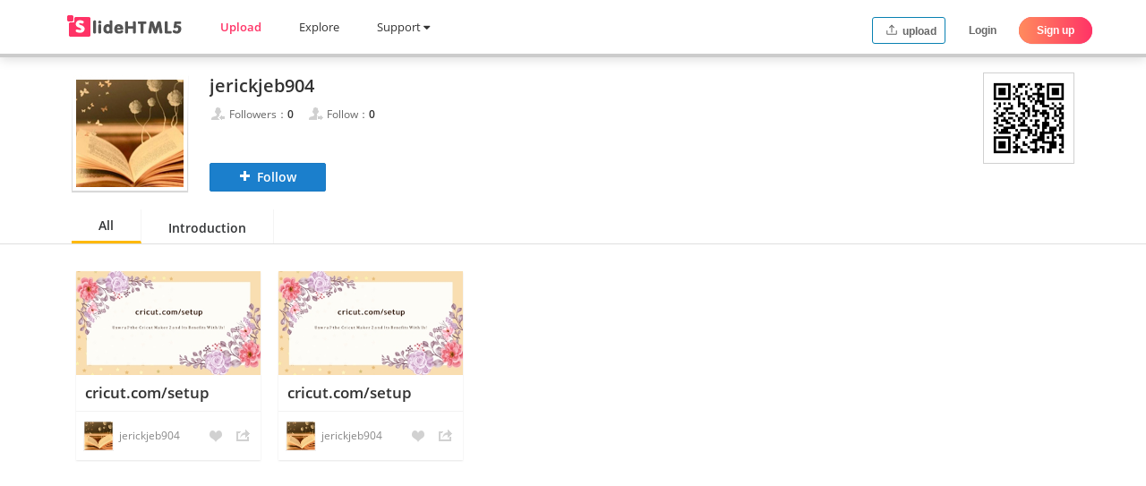

--- FILE ---
content_type: text/html; charset=UTF-8
request_url: https://slidehtml5.com/homepage/yqvp
body_size: 6803
content:
<!DOCTYPE html>
<!--[if lt IE 7 ]><html class="ie6"><![endif]-->
<!--[if IE 7 ]><html class="ie7"><![endif]-->
<!--[if IE 8 ]><html class="ie8"><![endif]-->
<!--[if IE 9 ]><html class="ie9"><![endif]-->
<!--[if (gt IE 9)|!(IE)]><!-->
<html>
<!--<![endif]-->
<!--STATUS OK-->

<head>
    <title>jerickjeb904 Free Online PPT Maker Homepage | SlideHTML5</title>
    <meta http-equiv="Content-Type" content="text/html; charset=utf-8" />
    <meta http-equiv="X-UA-Compatible" content="IE=edge" />
        <meta  name="viewport" content="width=device-width, initial-scale=1.0, minimum-scale=1.0, maximum-scale=1.0, user-scalable=no" />
    <meta name="author" content="slidehtml5.com" />
    <meta name="description" content="Welcome to jerickjeb904's homepage. Check 2 online presentations from jerickjeb904 like cricut.com/setup, cricut.com/setup. Follow jerickjeb904 and get the latest update." />
    <meta name="keywords" content="jerickjeb904 Homepage, jerickjeb904 online presentation, online ppt publisher, online presentation maker" />
    <link rel='canonical' href='https://slidehtml5.com/homepage/yqvp' />    
    <link rel="icon" href="//slidehtml5.com/favicon.ico" rel="shortcut icon" type="image/x-icon">
    <script type="text/javascript" src="//slidehtml5.com/js/jquery-1.10.2.min.js" charset="utf-8"></script>
    <!--fast upload script-->
<script type="text/javascript" charset="utf-8">
    if (typeof fh5 == "undefined") {
        var fh5 = {};
    }
    fh5 = $.extend(fh5, {
        uId: "",
        uType: "0",
        isLoggedIn: false,
        uLink: "",
        uName: "",
        uEmail: "",
        bookwebsite: "//online.slidehtml5.com",
        website: "//slidehtml5.com",
        imgMaxWidth: 500,
        imgMaxHeight: 500
    });
</script>

<script type="text/javascript" src="/js/data/pageData.js?221"></script><script type="text/javascript" src="/js/lib/jquery.qrcode.min.js" charset="utf-8"></script><script type="text/javascript" src="/js/utils/utils.js" charset="utf-8"></script><script type="text/javascript" src="//slidehtml5.com/js/bootstrap.js" charset="utf-8"></script><script type="text/javascript" src="//slidehtml5.com/js/utils/IE78.js" charset="utf-8"></script><script type="text/javascript" src="//slidehtml5.com/js/utils/excanvas.js" charset="utf-8"></script><script type="text/javascript" src="/js/cores/SharePanel.js?221"></script><script type="text/javascript" src="/js/cores/MergeEmail.js?221"></script><script type="text/javascript" src="/js/cores/BookDownloadPanel.js?221"></script><script type="text/javascript" src="/js/cores/TabBox.js?221"></script><script type="text/javascript" src="/js/cores/ToTopPanel.js?221"></script><script type="text/javascript" src="/js/cores/EmailsPanel.js?221"></script><script type="text/javascript" src="/js/cores/EmbedPanel.js?221"></script><script type="text/javascript" src="/js/cores/BookcaseEmbedPanel.js?221"></script><script type="text/javascript" src="/js/cores/VideoPanel.js?221"></script><script type="text/javascript" src="/js/cores/WaterPanel.js?221"></script><script type="text/javascript" src="/js/cores/SignPanel.js?221"></script><script type="text/javascript" src="/js/cores/BindingEmail.js?221"></script><script type="text/javascript" src="/js/cores/HintPoint.js?221"></script><script type="text/javascript" src="/js/cores/ToolTip.js?221"></script><script type="text/javascript" src="/js/cores/ContactBall.js?221"></script><script type="text/javascript" src="/js/cores/ActivityPrompt.js?221"></script><script type="text/javascript" src="/js/cores/LightBox.js?221"></script><script type="text/javascript" src="/js/cores/ActivityEachDay.js?221"></script><script type="text/javascript" src="/js/cores/ScrollBar.js?221"></script><script type="text/javascript" src="/js/cores/UpgradePanel.js?221"></script><script type="text/javascript" src="/js/cores/CookiePanel.js?221"></script><script type="text/javascript" src="/js/cores/SmartSelect.js?221"></script>    <link type="text/css" rel="stylesheet" href="//slidehtml5.com/css/lib/bootstrap.css"/><link type="text/css" rel="stylesheet" href="//slidehtml5.com/css/lib/bootstrap_buttons.css"/><link type="text/css" rel="stylesheet" href="//slidehtml5.com/css/lib/fa.css"/><link type="text/css" rel="stylesheet" href="//slidehtml5.com/css/lib/icon.css"/><link type="text/css" rel="stylesheet" href="//slidehtml5.com/css/buttons.css"/><link type="text/css" rel="stylesheet" href="//slidehtml5.com/css/newCommon.css"/><link type="text/css" rel="stylesheet" href="//slidehtml5.com/css/common.css"/><link type="text/css" rel="stylesheet" href="//slidehtml5.com/css/404.css"/><link type="text/css" rel="stylesheet" href="//slidehtml5.com/css/bottom.css"/><link type="text/css" rel="stylesheet" href="//slidehtml5.com/css/top.css"/><link type="text/css" rel="stylesheet" href="/css/cores/ScrollBar.css?e163b4571db33ae5914f12498f4c1749"/><link type="text/css" rel="stylesheet" href="/css/cores/CookiePanel.css?959beb5889899a11c86343f310d5db92"/><link type="text/css" rel="stylesheet" href="/css/cores/BookDownloadPanel.css?bc05a9060837fa82569dcfe70b646d22"/><link type="text/css" rel="stylesheet" href="/css/cores/TopToPanel.css?8e5b572285375f336c3e2cabdcb345e7"/><link type="text/css" rel="stylesheet" href="/css/cores/MergeEmial.css?f4f7f9c68be6a79f69b5f6adcf706d4f"/><link type="text/css" rel="stylesheet" href="/css/cores/HintPoint.css?3f07c169b03f60d6b1d6788b71030c87"/><link type="text/css" rel="stylesheet" href="/css/cores/UpgradePanel.css?a0cd252bb98fd4e55d0014dadca9a188"/><link type="text/css" rel="stylesheet" href="/css/cores/EmbedPanel.css?2f0bce19a4cd0ef4adf155c802b240cf"/><link type="text/css" rel="stylesheet" href="/css/cores/BookcaseEmbedPanel.css?f5db5f164f2ffaac6b248c5eb1508efd"/><link type="text/css" rel="stylesheet" href="/css/cores/SmartSelect.css?d52c2de1ba443bbafe6b87294c294339"/><link type="text/css" rel="stylesheet" href="/css/cores/ToolTip.css?a5b28af94098baaa1b5f7f2299ee0b97"/><link type="text/css" rel="stylesheet" href="/css/cores/BindingEmail.css?7088c4c50085b747b15981276836428c"/><link type="text/css" rel="stylesheet" href="/css/cores/EmailsPanel.css?1f2d330246107330bbf4922807a13036"/><link type="text/css" rel="stylesheet" href="/css/cores/LightBox.css?a179a73ba4f03dd29fb55c232ee8aabf"/><link type="text/css" rel="stylesheet" href="/css/cores/ContactBall.css?b8c1f7b10fefa2e8cf8b7a69e261d5bb"/><link type="text/css" rel="stylesheet" href="/css/cores/DownloadPanel.css?6a66de57700df91dbf075749d504061c"/><link type="text/css" rel="stylesheet" href="/css/cores/SharePanel.css?f8a32ff0e3fea67b010d62defc9967c1"/><link type="text/css" rel="stylesheet" href="/css/cores/ActivityPrompt.css?ea48c830de468b57533d70900d352d40"/><link type="text/css" rel="stylesheet" href="/css/cores/TabBox.css?b6642424b943bf911089528263ce130a"/><link type="text/css" rel="stylesheet" href="/css/cores/SignPanel.css?72d337fe4fe13884de6415b9220a4db8"/>
    <script type="text/javascript" src="//slidehtml5.com/center/js/tab.js?e70d99d59c28b5849f19b9b12f485bbb" charset="utf-8"></script><script type="text/javascript" src="//slidehtml5.com/center/home/js/home.js?b351c6093771d212cecb54fe09428e2b" charset="utf-8"></script><script type="text/javascript" src="//slidehtml5.com/center/home/js/notself.js?2a64821fe1749d751fa989ca58fab538" charset="utf-8"></script><link type="text/css" rel="stylesheet" href="//slidehtml5.com/center/css/center.css?ce63058def1edd0e281c95132040ccaf"/><link type="text/css" rel="stylesheet" href="//slidehtml5.com/css/WaterPanel.css?f78039c9681c4852fff766f517a6df11"/><link type="text/css" rel="stylesheet" href="//slidehtml5.com/center/home/css/homepage.css?b567e26b0616572e3b72a0830ebf123e"/><link type="text/css" rel="stylesheet" href="//slidehtml5.com/center/home/css/index.css?e1c6c323d4d767cf2360bf96a00bd65a"/>    
            <!-- Google Tag Manager -->
        <script>(function(w,d,s,l,i){w[l]=w[l]||[];w[l].push({'gtm.start':
        new Date().getTime(),event:'gtm.js'});var f=d.getElementsByTagName(s)[0],
        j=d.createElement(s),dl=l!='dataLayer'?'&l='+l:'';j.async=true;j.src=
        'https://www.googletagmanager.com/gtm.js?id='+i+dl;f.parentNode.insertBefore(j,f);
        })(window,document,'script','dataLayer','GTM-K3W39L6');</script>
        <!-- End Google Tag Manager -->
    </head>


<div class="ss-top-bar navbar navbar-default navbar-static-top" role="navigation">
    <div class="container">

        <div class="navbar-header">
            <a class="ss-top-logo-link" href="/"></a>
        </div>


        <div class="ss-top-navbar-header af-left">
            <ul class="ss-top-navbar-nav cc-float-fix">
                <li class="hidden-xs">
                    <a href="/quick-upload/">
                        Upload
                        <i></i>
                    </a>
                    <span></span>
                </li>
                <li class="top-explore-books hidden-xs">
                    <a href="/explore">
                        Explore
                        <i></i>
                    </a>
                    <span></span>
                </li>
                <!-- <li class="top-feature hidden-xs hidden-sm">
                    <a href="/features">
                        Features
                        <i></i>
                    </a>
                    <span></span>
                </li>
                <li class="top-example hidden-xs hidden-sm hidden-md">
                    <a href="/example">
                        Example
                        <i></i>
                    </a>
                    <span></span>
                </li> -->
                <li class="top-support hidden-xs hidden-sm hidden-md">
                    <a href="/contact">
                        Support
                        <i class="fa fa-caret-down"></i>
                        <i></i>
                    </a>
                    <ul class="ss-top-support-menu">
                        <li>
                            <a class="top-contact second-href" href="/contact">
                                <i class="icon icon-envelope"></i>&nbsp;&nbsp;Contact Us
                            </a>
                        </li>
                        <li>
                            <a class="top-faq second-href" href="/faq">
                                <i class="icon icon-comment"></i>&nbsp;&nbsp;FAQ
                            </a>
                        </li>
                        <!-- <li>
                            <a class="top-help-document second-href" href="/manual.html">
                                <i class="icon icon-file"></i>&nbsp;&nbsp;Help Document
                            </a>
                        </li>
                        <li>
                            <a class="top-qa second-href" href="/qa">
                                <i class="icon icon-book"></i>&nbsp;&nbsp;Question | Answer
                            </a>
                        </li> -->
                    </ul>
                    <span></span>
                </li>
                <!-- <li class="top-premium hidden-xs">
                    <a href="/pricing.php">
                        Go Premium
                        <i></i>
                    </a>
                    <span></span>
                </li> -->
            </ul>
        </div>
        <button type="button" class="navbar-toggle collapsed hidden-lg" data-toggle="collapse" data-target="#navbar" aria-expanded="false" aria-controls="navbar">
            <!-- <span class="sr-only">Toggle navigation</span> -->
            <span class="icon-bar"></span>
            <span class="icon-bar"></span>
            <span class="icon-bar"></span>
        </button>
                    <div class="ss-top-sign-button cc-float-fix af-right hidden-xs">
                <div class="ss-top-upload-button af-left">
                    <a href="/quick-upload/">
                        <div>
                        <svg style="padding-top: 5px;" t="1628674201673" class="icon" viewBox="0 0 1024 1024" version="1.1" xmlns="http://www.w3.org/2000/svg" p-id="2492" width="18" height="18"><path d="M883.6 926.7H140.4c-42.1 0-76.4-35.9-76.4-80V577.8c0-22.1 17.9-40 40-40s40 17.9 40 40v268.9h736V577.8c0-22.1 17.9-40 40-40s40 17.9 40 40v268.9c0 44.1-34.3 80-76.4 80z" fill="#666666" p-id="2493"></path><path d="M512 744.2c-22.1 0-40-17.9-40-40V104.6c0-22.1 17.9-40 40-40s40 17.9 40 40v599.6c0 22.1-17.9 40-40 40z" fill="#666666" p-id="2494"></path><path d="M320 335.9c-10.2 0-20.5-3.9-28.3-11.7-15.6-15.6-15.6-40.9 0-56.6L481.6 77.8c4.5-4.5 13.9-13.9 30.4-13.9 10.6 0 20.8 4.2 28.3 11.7l192 192c15.6 15.6 15.6 40.9 0 56.6s-40.9 15.6-56.6 0L512 160.5 348.3 324.2c-7.8 7.8-18.1 11.7-28.3 11.7z" fill="#666666" p-id="2495"></path></svg>
                            upload
                        </div>
                    </a>
                    <span></span>
                </div>
                <div class="ss-top-signin-button af-left">
                    <a href="/login.php">
                        <div>Login</div>
                    </a>
                    <span></span>
                </div>
                <div class="ss-top-signup-button af-right button-pure button-pure-deep-pink">
                    <a href="/signup.php">
                        <div>Sign up</div>
                    </a>
                    <span></span>
                </div>
            </div>
                <div id="ss-top-logout-search" class="ss-top-search-container af-right hidden-xs hidden-sm">
            <input class="ss-top-search-input form-control" type="text" placeholder="Search" value="" />
            <i class="icon icon-search" title="Search Publications (Case Sensitivity)"></i>
            <span></span>
        </div>

        <div id="navbar" class="navbar-collapse-list hidden-lg collapse" aria-expanded="false" style="height: 1px;">
            <ul>
                                <li id="ss-top-logout-hide-upload" class="hidden-lg hidden-md hidden-sm">
                    <a href="/quick-upload/" class="container">Upload</a>
                </li>
                <li class="hidden-lg hidden-md hidden-sm">
                    <a class="container" href="/explore">Explore</a>
                </li>
                <!-- <li class="hidden-lg hidden-md">
                    <a class="container" href="/features">Features</a>
                </li>
                <li class="hidden-lg">
                    <a class="container" href="/example">Example</a>
                </li> -->
                <li class="dropdown hidden-lg">
                    <div class="ss-hide-top-bar-item dropdown-toggle" data-toggle="dropdown">
                        <a href="javascript:void(0)" class="container">Support <b class="fa fa-caret-down"></b></a>
                    </div>
                    <ul class="dropdown-menu">
                        <li>
                            <a href="/contact">
                                <div class="container">Contact Us</div>
                            </a>
                        </li>
                        <li>
                            <a href="/faq">
                                <div class="container">FAQ</div>
                            </a>
                        </li>
                        <!-- <li>
                            <a href="/manual.html">
                                <div class="container">Help Document</div>
                            </a>
                        </li>
                        <li>
                            <a href="/qa">
                                <div class="container">Question | Answer</div>
                            </a>
                        </li> -->
                    </ul>
                </li>
                <!-- <li class="hidden-lg hidden-md hidden-sm">
                    <a class="container" href="/pricing.php">Go Premium</a>
                </li> -->
                                    <li id="ss-top-hide-sigin-in" class="hidden-lg">
                        <a href="/login.php">
                            <div class="container">Login</div>
                        </a>
                    </li>
                    <li id="ss-top-hide-sigin-up" class="hidden-lg">
                        <a href="/signup.php">
                            <div class="container">Sign Up</div>
                        </a>
                    </li>
                                <li class="hidden-lg hidden-md ss-top-hide-search">
                    <div class="container">
                        <div id="ss-top-logout-hide-search" class="form-group">
                            <input type="text" placeholder="Search..." class="form-control" value="">
                            <i class="icon icon-search" title="Search Publications (Case Sensitivity)"></i>
                        </div>
                    </div>
                </li>
            </ul>
        </div>

    </div>
    <div class="ss-top-bar-line">
        <div id="ss-top-bar-select"></div>
    </div>
</div>

<script type="text/javascript">
    (function($) {
        $(function() {

            new ToTopPanel();
            // 搜索功能
            var $searchContainer = $("#ss-top-logout-search"),
                $searchInput = $("#ss-top-logout-search>input"),
                $searchIcon = $("#ss-top-logout-search>i"),
                $hideSContainer = $("#ss-top-logout-hide-search"),
                $hideSInput = $hideSContainer.children("input"),
                $hideSIcon = $hideSContainer.children("i");
            $searchInput.add($hideSInput).on("keypress", function(e) {
                // e.which === 13 表示回车键
                if (e.which === 13) {
                    search($(this));
                }
            });
            $searchIcon.add($hideSIcon).on("click", function() {
                search($(this).parent().children("input"));
            });

            function search($container) {
                var q = $container.val().trim();
                if (q === "") {
                    window.location.href = "/explore/";
                } else {
                    window.location.href = "/explore?q=" + q;
                }
            }
            $searchInput.on("focus", function() {
                $searchContainer.addClass("active");
            });
            $searchInput.on("blur", function() {
                $searchContainer.removeClass("active");
            });
            
            



        });
    })(window.jQuery);
</script>

<body class="b-color scroll-y ">
    <div class="af-main center-main "><div class="center-right-mian pl-0">
    <div class="center-right-inner bg-transparent">


        <div id="center-right-content" class="center-right-inner-mian center-clear-box-shadow ">
                            <div class="center-homepage-up">
                    <div class="af-w-max">
                                                <div class="center-homepage-user">
                            <div id="center-user-image" class="center-homepage-user-img af-left">
                                <!-- $userImg -->
                                <img class="user-img af-hide" src="https://online.slidehtml5.com/yqvp/accountlogo.jpg" />
                                                            </div>
                            <div class="center-homepage-user-info af-left">
                                <!-- $userName -->
                                <div class="center-homepage-user-name">jerickjeb904</div>
                                                                <div class="center-homepage-follow">
                                    <div class="center-homepage-fans af-left">
                                        <!-- $fansCount -->
                                        <i class="view-icon fans-icon"></i>Followers：<span class="view-count">0</span>
                                    </div>
                                    <div class="center-homepage-subs af-left">
                                        <!-- $subCount -->
                                        <i class="view-icon subs-icon"></i>Follow：<span class="view-count">0</span>
                                    </div>
                                </div>
                                                                    <div class="center-homepage-btns">
                                        <!-- $isSubFlag -->
                                        <div id="center-home-subscribe-btn" class="center-homepage-sub button-pure subscribe button-pure-blue">
                                            <div class="center-homepage-not-subsed"><span class="sub-icon"></span>Follow</div>
                                            <div class="center-homepage-subsed"><span>Followed</span><span class="sub-line"> | </span><span class="cancel-sub">Unfollow</span></div>
                                        </div>
                                    </div>
                                                            </div>
                            <div class="center-homepage-upright af-right">
                                <div id="center-homepage-qrurl"><img src="https://online.slidehtml5.com/yqvp/homepage_QRURL.png" /></div>

                                <ul class="center-homepage-shares">
                                    <!-- <li><a id="center-homepage-share-in-facebook" href="javascript:void(0);" rel="nofollow">
                                            <img src="//fliphtml5.com/center/images/social_facebook.png">
                                        </a></li>
                                    <li>
                                        <a id="center-homepage-share-in-twitter" href="javascript:void(0);" rel="nofollow">
                                            <img src="//fliphtml5.com/center/images/social_twitter.png">
                                        </a>
                                    </li> -->
                                </ul>
                            </div>

                        </div>
                    </div>
                </div>
                <div class="center-homepage-down">
                    <div class="center-outter-caption">
                        <div class="center-caption-container af-w-max">
                            <div id="center-homeapge-home" class="center-caption center-caption-active" data-caption="Home">All</div>
                            <div id="center-homepage-about" class="center-caption" data-caption="About">Introduction</div>
                        </div>
                    </div>
                    <div class="center-section-container pt-0 pb-0 af-w-max">
                        <div class="center-section">
                            <div class="center-homepage-self-books">
                                <div class="center-hompage-water">
                                    <ul class="af-water-panel">

                                    </ul>
                                </div>
                                <div id="center-hompage-water-loading" class="af-loading-gif"><img src="//slidehtml5.com/images/loading.gif" /></div>
                            </div>
                        </div>
                        <div class="center-section af-hide">
                            <div class="center-homepage-about-content">
                                <div class="center-homepage-about-inner">

                                                                        <div class="center-homepage-group padding-bottom">
                                        <label class="center-homepage-label">Website|Blog</label>
                                        <div class="center-homepage-text"><a id="center-homepage-about-web" href="" target="_blank" rel="nofollow"></a></div>
                                    </div>
                                                                        <div class="center-homepage-group border-top padding-top padding-bottom">
                                        <label class="center-homepage-label">Description</label>
                                        <div id="center-homepage-about-text" class="center-homepage-text"></div>
                                    </div>

                                </div>
                            </div>
                        </div>
                    </div>
                </div>

                
                    </div>


            </div>
</div>
</div>
</div>

<div class="footer-container">
    <div class="footer-box">
        <div class="col">
            <strong>SlideHTML5</strong>
            <a href="//slidehtml5.com">Home</a>
            <a href="/explore">Explore</a>
            <a href="/about">About Us</a>
        </div>
        <div class="col">
            <strong>Support</strong>
            <a href="/contact">Contact Us</a>
            <a href="/faq">FAQ</a>
            <a href="https://blog.slidehtml5.com">Blog</a>
        </div>
        <div class="col">
            <strong>Legal Terms</strong>
            <a href="/dmca">DMCA</a>
            <a href="/cookies-policy">Cookies Policy</a>
            <a href="/privacy">Privacy</a>
            <a href="/termsofservice">Terms of Service</a>
        </div>
        <div class="col4">
            <img src="//static.slidehtml5.com/web/images/index/slidehtml5-logo.png" alt="SlideHtml5" />
            <!-- <p>
                <a href="/#"><img src="//static.slidehtml5.com/web/images/footer/facebook.png" /></a>
                <a href="/#"><img src="//static.slidehtml5.com/web/images/footer/twitter.png" /></a>
                <a href="/#"><img src="//static.slidehtml5.com/web/images/footer/youtube.png" /></a>
                <a href="/#"><img src="//static.slidehtml5.com/web/images/footer/instagram.png" /></a>
            </p> -->
            <p>Free online presentation maker for an exceptional way of presenting. Make interactive online presentations that impress, inspire, and connect.</p>
            <p>© 2026 SlideHTML5. All rights reserved</p>
        </div>
    </div>
    <div class="footer-servered">
        <p>© 2026 SlideHTML5.</p>
        <p>All rights reserved</p>
    </div>
</div>

    <!-- Google Tag Manager (noscript) -->
    <noscript><iframe src="https://www.googletagmanager.com/ns.html?id=GTM-K3W39L6"
    height="0" width="0" style="display:none;visibility:hidden"></iframe></noscript>
    <!-- End Google Tag Manager (noscript) -->
</body>

</html><script type="text/javascript">
    // var homepage_uId = "";

    var homeSubCount = "0";
    var homeBucketName = "//online.slidehtml5.com";
    var homeUserId = "16456";
    var homeUserLink = "yqvp";
    var homeUserName = "jerickjeb904";
    var homeUserAbout = "";
    var homeUserWeb = "";
    var homeBookcaseLink = "";
    var homeBookcaseUrl = "";
    var homeBookcaseShowSkin = "";

    var homeIsInDomain = "";
    var homeUserDomain = "";

    var homeIsSubFlag = "";
    var homeIsInSelf = "";


    $(function() {
                    console.log("===============1")
            hf_utils.autoFit($("#center-user-image"), $("#center-user-image > img"), null, 'relative');
            homeBindLoadEvent($(".center-hompage-water"), $("#center-hompage-water-loading"));
            })
</script>    

--- FILE ---
content_type: text/css
request_url: https://slidehtml5.com/css/lib/bootstrap_buttons.css
body_size: 4789
content:
/*
 * buttons
 */
@-webkit-keyframes glowing {
    /* line 8, ../scss/partials/_glow.scss */
    
    from {
        -webkit-box-shadow: 0px 0px 0px rgba(44, 154, 219, 0.3), 0px 1px 2px rgba(0, 0, 0, 0.2);
        -moz-box-shadow: 0px 0px 0px rgba(44, 154, 219, 0.3), 0px 1px 2px rgba(0, 0, 0, 0.2);
        box-shadow: 0px 0px 0px rgba(44, 154, 219, 0.3), 0px 1px 2px rgba(0, 0, 0, 0.2);
    }
    /* line 9, ../scss/partials/_glow.scss */
    
    50% {
        -webkit-box-shadow: 0px 0px 16px rgba(44, 154, 219, 0.8), 0px 1px 2px rgba(0, 0, 0, 0.2);
        -moz-box-shadow: 0px 0px 16px rgba(44, 154, 219, 0.8), 0px 1px 2px rgba(0, 0, 0, 0.2);
        box-shadow: 0px 0px 16px rgba(44, 154, 219, 0.8), 0px 1px 2px rgba(0, 0, 0, 0.2);
    }
    /* line 10, ../scss/partials/_glow.scss */
    
    to {
        -webkit-box-shadow: 0px 0px 0px rgba(44, 154, 219, 0.3), 0px 1px 2px rgba(0, 0, 0, 0.2);
        -moz-box-shadow: 0px 0px 0px rgba(44, 154, 219, 0.3), 0px 1px 2px rgba(0, 0, 0, 0.2);
        box-shadow: 0px 0px 0px rgba(44, 154, 219, 0.3), 0px 1px 2px rgba(0, 0, 0, 0.2);
    }
}
@-moz-keyframes glowing {
    /* line 20, ../scss/partials/_glow.scss */
    
    from {
        -webkit-box-shadow: 0px 0px 0px rgba(44, 154, 219, 0.3), 0px 1px 2px rgba(0, 0, 0, 0.2);
        -moz-box-shadow: 0px 0px 0px rgba(44, 154, 219, 0.3), 0px 1px 2px rgba(0, 0, 0, 0.2);
        box-shadow: 0px 0px 0px rgba(44, 154, 219, 0.3), 0px 1px 2px rgba(0, 0, 0, 0.2);
    }
    /* line 21, ../scss/partials/_glow.scss */
    
    50% {
        -webkit-box-shadow: 0px 0px 16px rgba(44, 154, 219, 0.8), 0px 1px 2px rgba(0, 0, 0, 0.2);
        -moz-box-shadow: 0px 0px 16px rgba(44, 154, 219, 0.8), 0px 1px 2px rgba(0, 0, 0, 0.2);
        box-shadow: 0px 0px 16px rgba(44, 154, 219, 0.8), 0px 1px 2px rgba(0, 0, 0, 0.2);
    }
    /* line 22, ../scss/partials/_glow.scss */
    
    to {
        -webkit-box-shadow: 0px 0px 0px rgba(44, 154, 219, 0.3), 0px 1px 2px rgba(0, 0, 0, 0.2);
        -moz-box-shadow: 0px 0px 0px rgba(44, 154, 219, 0.3), 0px 1px 2px rgba(0, 0, 0, 0.2);
        box-shadow: 0px 0px 0px rgba(44, 154, 219, 0.3), 0px 1px 2px rgba(0, 0, 0, 0.2);
    }
}
@-ms-keyframes glowing {
    /* line 26, ../scss/partials/_glow.scss */
    
    from {
        -webkit-box-shadow: 0px 0px 0px rgba(44, 154, 219, 0.3), 0px 1px 2px rgba(0, 0, 0, 0.2);
        -moz-box-shadow: 0px 0px 0px rgba(44, 154, 219, 0.3), 0px 1px 2px rgba(0, 0, 0, 0.2);
        box-shadow: 0px 0px 0px rgba(44, 154, 219, 0.3), 0px 1px 2px rgba(0, 0, 0, 0.2);
    }
    /* line 27, ../scss/partials/_glow.scss */
    
    50% {
        -webkit-box-shadow: 0px 0px 16px rgba(44, 154, 219, 0.8), 0px 1px 2px rgba(0, 0, 0, 0.2);
        -moz-box-shadow: 0px 0px 16px rgba(44, 154, 219, 0.8), 0px 1px 2px rgba(0, 0, 0, 0.2);
        box-shadow: 0px 0px 16px rgba(44, 154, 219, 0.8), 0px 1px 2px rgba(0, 0, 0, 0.2);
    }
    /* line 28, ../scss/partials/_glow.scss */
    
    to {
        -webkit-box-shadow: 0px 0px 0px rgba(44, 154, 219, 0.3), 0px 1px 2px rgba(0, 0, 0, 0.2);
        -moz-box-shadow: 0px 0px 0px rgba(44, 154, 219, 0.3), 0px 1px 2px rgba(0, 0, 0, 0.2);
        box-shadow: 0px 0px 0px rgba(44, 154, 219, 0.3), 0px 1px 2px rgba(0, 0, 0, 0.2);
    }
}
@-o-keyframes glowing {
    /* line 32, ../scss/partials/_glow.scss */
    
    from {
        -webkit-box-shadow: 0px 0px 0px rgba(44, 154, 219, 0.3), 0px 1px 2px rgba(0, 0, 0, 0.2);
        -moz-box-shadow: 0px 0px 0px rgba(44, 154, 219, 0.3), 0px 1px 2px rgba(0, 0, 0, 0.2);
        box-shadow: 0px 0px 0px rgba(44, 154, 219, 0.3), 0px 1px 2px rgba(0, 0, 0, 0.2);
    }
    /* line 33, ../scss/partials/_glow.scss */
    
    50% {
        -webkit-box-shadow: 0px 0px 16px rgba(44, 154, 219, 0.8), 0px 1px 2px rgba(0, 0, 0, 0.2);
        -moz-box-shadow: 0px 0px 16px rgba(44, 154, 219, 0.8), 0px 1px 2px rgba(0, 0, 0, 0.2);
        box-shadow: 0px 0px 16px rgba(44, 154, 219, 0.8), 0px 1px 2px rgba(0, 0, 0, 0.2);
    }
    /* line 34, ../scss/partials/_glow.scss */
    
    to {
        -webkit-box-shadow: 0px 0px 0px rgba(44, 154, 219, 0.3), 0px 1px 2px rgba(0, 0, 0, 0.2);
        -moz-box-shadow: 0px 0px 0px rgba(44, 154, 219, 0.3), 0px 1px 2px rgba(0, 0, 0, 0.2);
        box-shadow: 0px 0px 0px rgba(44, 154, 219, 0.3), 0px 1px 2px rgba(0, 0, 0, 0.2);
    }
}
@keyframes glowing {
    /* line 38, ../scss/partials/_glow.scss */
    
    from {
        -webkit-box-shadow: 0px 0px 0px rgba(44, 154, 219, 0.3), 0px 1px 2px rgba(0, 0, 0, 0.2);
        -moz-box-shadow: 0px 0px 0px rgba(44, 154, 219, 0.3), 0px 1px 2px rgba(0, 0, 0, 0.2);
        box-shadow: 0px 0px 0px rgba(44, 154, 219, 0.3), 0px 1px 2px rgba(0, 0, 0, 0.2);
    }
    /* line 39, ../scss/partials/_glow.scss */
    
    50% {
        -webkit-box-shadow: 0px 0px 16px rgba(44, 154, 219, 0.8), 0px 1px 2px rgba(0, 0, 0, 0.2);
        -moz-box-shadow: 0px 0px 16px rgba(44, 154, 219, 0.8), 0px 1px 2px rgba(0, 0, 0, 0.2);
        box-shadow: 0px 0px 16px rgba(44, 154, 219, 0.8), 0px 1px 2px rgba(0, 0, 0, 0.2);
    }
    /* line 40, ../scss/partials/_glow.scss */
    
    to {
        -webkit-box-shadow: 0px 0px 0px rgba(44, 154, 219, 0.3), 0px 1px 2px rgba(0, 0, 0, 0.2);
        -moz-box-shadow: 0px 0px 0px rgba(44, 154, 219, 0.3), 0px 1px 2px rgba(0, 0, 0, 0.2);
        box-shadow: 0px 0px 0px rgba(44, 154, 219, 0.3), 0px 1px 2px rgba(0, 0, 0, 0.2);
    }
}
/* line 25, ../scss/partials/_buttons.scss */

.button {
    -moz-box-shadow: inset 0px 1px 0px rgba(255, 255, 255, 0.5), 0px 1px 1px rgba(0, 0, 0, 0.1);
    box-shadow: inset 0px 1px 0px rgba(255, 255, 255, 0.5), 0px 1px 1px rgba(0, 0, 0, 0.1);
    background-color: #eeeeee;
    background: -webkit-gradient(linear, 50% 0%, 50% 100%, color-stop(0%, #fbfbfb), color-stop(100%, #e1e1e1));
    background: -webkit-linear-gradient(top, #fbfbfb, #e1e1e1);
    background: -moz-linear-gradient(top, #fbfbfb, #e1e1e1);
    background: -o-linear-gradient(top, #fbfbfb, #e1e1e1);
    background: linear-gradient(top, #fbfbfb, #e1e1e1);
    display: -moz-inline-stack;
    display: inline-block;
    vertical-align: middle;
    /*vertical-align: auto;*/
    
    zoom: 1;
    display: inline;
    border: 1px solid #d4d4d4;
    height: 32px;
    line-height: 32px;
    padding: 4px 9px;
    font-size: 14px;
    font-family: "Open Sans", "HelveticaNeue-Light", "Helvetica Neue Light", "Helvetica Neue", Helvetica, Arial, "Lucida Grande", sans-serif;
    color: #666666;
    text-shadow: 0 1px 1px white;
    margin: 0;
    text-decoration: none;
    text-align: center;
    cursor: pointer;
    user-select: none;
    -webkit-user-select: none;
    -moz-user-select: none;
    -o-user-select: none;
    -ms-user-select: none;
}
/* line 43, ../scss/partials/_buttons.scss */

.button:hover {
    background-color: #eeeeee;
    background: -webkit-gradient(linear, 50% 0%, 50% 100%, color-stop(0%, #ffffff), color-stop(100%, #dcdcdc));
    background: -webkit-linear-gradient(top, #ffffff, #dcdcdc);
    background: -moz-linear-gradient(top, #ffffff, #dcdcdc);
    background: -o-linear-gradient(top, #ffffff, #dcdcdc);
    background: linear-gradient(top, #ffffff, #dcdcdc);
}
/* line 47, ../scss/partials/_buttons.scss */

.button:active {
    -webkit-box-shadow: inset 0px 1px 3px rgba(0, 0, 0, 0.3), 0px 1px 0px white;
    -moz-box-shadow: inset 0px 1px 3px rgba(0, 0, 0, 0.3), 0px 1px 0px white;
    box-shadow: inset 0px 1px 3px rgba(0, 0, 0, 0.3), 0px 1px 0px white;
    text-shadow: 0px 1px 0px rgba(255, 255, 255, 0.4);
    background: #eeeeee;
    color: #bbbbbb;
}
/* line 53, ../scss/partials/_buttons.scss */

.button:focus {
    outline: none;
}
/* line 65, ../scss/partials/_buttons.scss */

.button-block {
    display: block;
}
/* line 74, ../scss/partials/_buttons.scss */

.button-pure.disabled, .button-pure.disabled:hover, .button-pure.disabled:active, .button.disabled, .button.disabled:hover, .button.disabled:active, input.button:disabled, button.button:disabled {
    /*-webkit-box-shadow: 0px 1px 2px rgba(0, 0, 0, 0.1);*/
    /*-moz-box-shadow: 0px 1px 2px rgba(0, 0, 0, 0.1);*/
    /*box-shadow: 0px 1px 2px rgba(0, 0, 0, 0.1);*/
    
    background: #EEE;
    border: 1px solid #DDD;
    text-shadow: 0 1px 1px white;
    color: #CCC;
    cursor: default;
}
/* line 84, ../scss/partials/_buttons.scss */

.button-wrap {
    background: -webkit-gradient(linear, 50% 0%, 50% 100%, color-stop(0%, #e3e3e3), color-stop(100%, #f2f2f2));
    background: -webkit-linear-gradient(top, #e3e3e3, #f2f2f2);
    background: -moz-linear-gradient(top, #e3e3e3, #f2f2f2);
    background: -o-linear-gradient(top, #e3e3e3, #f2f2f2);
    background: linear-gradient(top, #e3e3e3, #f2f2f2);
    -webkit-border-radius: 200px;
    -moz-border-radius: 200px;
    -ms-border-radius: 200px;
    -o-border-radius: 200px;
    border-radius: 200px;
    -webkit-box-shadow: inset 0px 1px 3px rgba(0, 0, 0, 0.04);
    -moz-box-shadow: inset 0px 1px 3px rgba(0, 0, 0, 0.04);
    box-shadow: inset 0px 1px 3px rgba(0, 0, 0, 0.04);
    padding: 10px;
    display: inline-block;
}
/* line 100, ../scss/partials/_buttons.scss */

.button-rounded {
    -webkit-border-radius: 3px;
    -moz-border-radius: 3px;
    -ms-border-radius: 3px;
    -o-border-radius: 3px;
    border-radius: 3px;
}
/* line 100, ../scss/partials/_buttons.scss */

.button-pill {
    -webkit-border-radius: 50px;
    -moz-border-radius: 50px;
    -ms-border-radius: 50px;
    -o-border-radius: 50px;
    border-radius: 50px;
}
/* line 100, ../scss/partials/_buttons.scss */

.button-circle {
    -webkit-border-radius: 240px;
    -moz-border-radius: 240px;
    -ms-border-radius: 240px;
    -o-border-radius: 240px;
    border-radius: 240px;
    -webkit-box-shadow: inset 0px 1px 1px rgba(255, 255, 255, 0.5), 0px 1px 2px rgba(0, 0, 0, 0.2);
    -moz-box-shadow: inset 0px 1px 1px rgba(255, 255, 255, 0.5), 0px 1px 2px rgba(0, 0, 0, 0.2);
    box-shadow: inset 0px 1px 1px rgba(255, 255, 255, 0.5), 0px 1px 2px rgba(0, 0, 0, 0.2);
    width: 120px;
    line-height: 120px;
    height: 120px;
    padding: 0px;
    border-width: 4px;
    font-size: 18px;
}
/*facebook color*/

.button-blue {
    background: -webkit-gradient(linear, 50% 0%, 50% 100%, color-stop(0%, #1D75E4), color-stop(100%, #1C2AC2));
    background: -webkit-linear-gradient(top, #1D75E4, #1C2AC2);
    background: -moz-linear-gradient(top, #1D75E4, #1C2AC2);
    background: -o-linear-gradient(top, #1D75E4, #1C2AC2);
    background: linear-gradient(top, #1D75E4, #1C2AC2);
    background-color: #1D75E4;
    border: 1px solid #0B4BE4;
    color: white;
    text-shadow: 0px 1px 0px rgba(203, 220, 255, 0.25);
}
.button-blue:hover {
    background: -webkit-gradient(linear, 50% 0%, 50% 100%, color-stop(0%, #1788e4), color-stop(100%, #1C2AC2));
    background: -webkit-linear-gradient(top, #1788e4, #1C2AC2);
    background: -moz-linear-gradient(top, #1788e4, #1C2AC2);
    background: -o-linear-gradient(top, #1788e4, #1C2AC2);
    background: linear-gradient(top, #1788e4, #1C2AC2);
    background-color: #1788e4;
}
.button-blue:active {
    background: #0E44F0;
    color: #030080;
}
.button-facebook {
    background: -webkit-gradient(linear, 50% 0%, 50% 100%, color-stop(0%, rgb(48, 114, 177)), color-stop(100%, rgb(48, 74, 125)));
    background: -webkit-linear-gradient(top, rgb(48, 114, 177), rgb(48, 74, 125));
    background: -moz-linear-gradient(top, rgb(48, 114, 177), rgb(48, 74, 125));
    background: -o-linear-gradient(top, rgb(48, 114, 177), rgb(48, 74, 125));
    background: linear-gradient(top, rgb(48, 114, 177), rgb(48, 74, 125));
    background-color: #305e97;
    border: 1px solid rgb(48, 54, 101);
    color: white;
    text-shadow: 0 -1px 1px rgba(103, 24, 13, 0.35);
}
.button-facebook:hover {
    background-color: rgb(48, 104, 163);
    background: -webkit-gradient(linear, 50% 0%, 50% 100%, color-stop(0%, rgb(48, 134, 201)), color-stop(100%, rgb(48, 74, 125)));
    background: -webkit-linear-gradient(top, rgb(48, 134, 201), rgb(48, 74, 125));
    background: -moz-linear-gradient(top, rgb(48, 134, 201), rgb(48, 74, 125));
    background: -o-linear-gradient(top, rgb(48, 134, 201), rgb(48, 74, 125));
    background: linear-gradient(top, rgb(48, 134, 201), rgb(48, 74, 125));
}
.button-facebook:active {
    background: #3b5998;
    color: rgb(48, 14, 51);
}
/* line 135, ../scss/partials/_buttons.scss */

.button-primary {
    background: -webkit-gradient(linear, 50% 0%, 50% 100%, color-stop(0%, #00b5e5), color-stop(100%, #008db2));
    background: -webkit-linear-gradient(top, #00b5e5, #008db2);
    background: -moz-linear-gradient(top, #00b5e5, #008db2);
    background: -o-linear-gradient(top, #00b5e5, #008db2);
    background: linear-gradient(top, #00b5e5, #008db2);
    background-color: #00a1cb;
    border: 1px solid #007998;
    color: white;
    text-shadow: 0 -1px 1px rgba(0, 40, 50, 0.1);
}
/* line 142, ../scss/partials/_buttons.scss */

.button-primary:hover {
    background-color: #00a1cb;
    background: -webkit-gradient(linear, 50% 0%, 50% 100%, color-stop(0%, #00c9fe), color-stop(100%, #008db2));
    background: -webkit-linear-gradient(top, #00c9fe, #008db2);
    background: -moz-linear-gradient(top, #00c9fe, #008db2);
    background: -o-linear-gradient(top, #00c9fe, #008db2);
    background: linear-gradient(top, #00c9fe, #008db2);
}
/* line 146, ../scss/partials/_buttons.scss */

.button-primary:active {
    background: #1495b7;
    color: #005065;
}
/* line 135, ../scss/partials/_buttons.scss */

.button-action {
    background: -webkit-gradient(linear, 50% 0%, 50% 100%, color-stop(0%, #8fcf00), color-stop(100%, #6b9c00));
    background: -webkit-linear-gradient(top, #8fcf00, #6b9c00);
    background: -moz-linear-gradient(top, #8fcf00, #6b9c00);
    background: -o-linear-gradient(top, #8fcf00, #6b9c00);
    background: linear-gradient(top, #8fcf00, #6b9c00);
    background-color: #7db500;
    border: 1px solid #5f8800;
    color: white;
    text-shadow: 0 -1px 1px rgba(19, 28, 0, 0.1);
}
/* line 142, ../scss/partials/_buttons.scss */

.button-action:hover {
    background-color: #7db500;
    background: -webkit-gradient(linear, 50% 0%, 50% 100%, color-stop(0%, #a0e800), color-stop(100%, #6b9c00));
    background: -webkit-linear-gradient(top, #a0e800, #6b9c00);
    background: -moz-linear-gradient(top, #a0e800, #6b9c00);
    background: -o-linear-gradient(top, #a0e800, #6b9c00);
    background: linear-gradient(top, #a0e800, #6b9c00);
}
/* line 146, ../scss/partials/_buttons.scss */

.button-action:active {
    background: #76a312;
    color: #374f00;
}
/* line 135, ../scss/partials/_buttons.scss */

.button-highlight {
    background: -webkit-gradient(linear, 50% 0%, 50% 100%, color-stop(0%, #FF9300), color-stop(100%, #d87e04));
    background: -webkit-linear-gradient(top, #FF9300, #d87e04);
    background: -moz-linear-gradient(top, #FF9300, #d87e04);
    background: -o-linear-gradient(top, #FF9300, #d87e04);
    background: linear-gradient(top, #FF9300, #d87e04);
    background-color: #FF9300;
    border: 1px solid #bf7004;
    color: white;
    text-shadow: 0 -1px 1px rgba(91, 53, 2, 0.1);
}
/* line 142, ../scss/partials/_buttons.scss */

.button-highlight:hover {
    background-color: #f18d05;
    background: -webkit-gradient(linear, 50% 0%, 50% 100%, color-stop(0%, #ffa72f), color-stop(100%, #d87e04));
    background: -webkit-linear-gradient(top, #ffa72f, #d87e04);
    background: -moz-linear-gradient(top, #ffa72f, #d87e04);
    background: -o-linear-gradient(top, #ffa72f, #d87e04);
    background: linear-gradient(top, #ffa72f, #d87e04);
}
/* line 146, ../scss/partials/_buttons.scss */

.button-highlight:active {
    background: #d8891e;
    color: #8d5303;
}
/* line 135, ../scss/partials/_buttons.scss */

.button-caution {
    background: -webkit-gradient(linear, 50% 0%, 50% 100%, color-stop(0%, #e8543f), color-stop(100%, #d9331a));
    background: -webkit-linear-gradient(top, #e8543f, #d9331a);
    background: -moz-linear-gradient(top, #e8543f, #d9331a);
    background: -o-linear-gradient(top, #e8543f, #d9331a);
    background: linear-gradient(top, #e8543f, #d9331a);
    background-color: #e54028;
    border: 1px solid #c22d18;
    color: white;
    text-shadow: 0 -1px 1px rgba(103, 24, 13, 0.1);
}
/* line 142, ../scss/partials/_buttons.scss */

.button-caution:hover {
    background-color: #e54028;
    background: -webkit-gradient(linear, 50% 0%, 50% 100%, color-stop(0%, #eb6855), color-stop(100%, #d9331a));
    background: -webkit-linear-gradient(top, #eb6855, #d9331a);
    background: -moz-linear-gradient(top, #eb6855, #d9331a);
    background: -o-linear-gradient(top, #eb6855, #d9331a);
    background: linear-gradient(top, #eb6855, #d9331a);
}
/* line 146, ../scss/partials/_buttons.scss */

.button-caution:active {
    background: #cd5240;
    color: #952312;
}
/* line 135, ../scss/partials/_buttons.scss */

.button-royal {
    background: -webkit-gradient(linear, 50% 0%, 50% 100%, color-stop(0%, #99389f), color-stop(100%, #752a79));
    background: -webkit-linear-gradient(top, #99389f, #752a79);
    background: -moz-linear-gradient(top, #99389f, #752a79);
    background: -o-linear-gradient(top, #99389f, #752a79);
    background: linear-gradient(top, #99389f, #752a79);
    background-color: #87318c;
    border: 1px solid #632466;
    color: white;
    text-shadow: 0 -1px 1px rgba(26, 9, 27, 0.1);
}
/* line 142, ../scss/partials/_buttons.scss */

.button-royal:hover {
    background-color: #87318c;
    background: -webkit-gradient(linear, 50% 0%, 50% 100%, color-stop(0%, #ab3eb2), color-stop(100%, #752a79));
    background: -webkit-linear-gradient(top, #ab3eb2, #752a79);
    background: -moz-linear-gradient(top, #ab3eb2, #752a79);
    background: -o-linear-gradient(top, #ab3eb2, #752a79);
    background: linear-gradient(top, #ab3eb2, #752a79);
}
/* line 146, ../scss/partials/_buttons.scss */

.button-royal:active {
    background: #764479;
    color: #3e1740;
}
/* line 135, ../scss/partials/_buttons.scss */
/* line 135, ../scss/partials/_buttons.scss */

.button-black {
    background: -webkit-gradient(linear, 50% 0%, 50% 100%, color-stop(0%, #000), color-stop(100%, #000));
    background: -webkit-linear-gradient(top, #222, #000);
    background: -moz-linear-gradient(top, #222, #000);
    background: -o-linear-gradient(top, #222, #000);
    background: linear-gradient(top, #222, #000);
    background-color: #111111;
    border: 1px solid #000000;
    color: white;
    text-shadow: 0 -1px 1px rgba(13, 13, 13, 0.35);
}
/* line 142, ../scss/partials/_buttons.scss */

.button-black:hover {
    background-color: #222;
    background: -webkit-gradient(linear, 50% 0%, 50% 100%, color-stop(0%, #222), color-stop(100%, #000000));
    background: -webkit-linear-gradient(top, #333, #080808);
    background: -moz-linear-gradient(top, #333, #080808);
    background: -o-linear-gradient(top, #333, #080808);
    background: linear-gradient(top, #333, #080808);
}
/* line 146, ../scss/partials/_buttons.scss */

.button-black:active {
    background: #111111;
    color: #000000;
}
/* line 160, ../scss/partials/_buttons.scss */

.button-flat {
    -webkit-box-shadow: none;
    -moz-box-shadow: none;
    box-shadow: none;
    -webkit-transition-property: background;
    -moz-transition-property: background;
    -o-transition-property: background;
    transition-property: background;
    -webkit-transition-duration: 0.3s;
    -moz-transition-duration: 0.3s;
    -o-transition-duration: 0.3s;
    transition-duration: 0.3s;
    background: #eeeeee;
    border: none;
    text-shadow: none;
}
/* line 169, ../scss/partials/_buttons.scss */

.button-flat:hover {
    background: #f6f6f6;
}
/* line 172, ../scss/partials/_buttons.scss */

.button-flat:active {
    -webkit-transition-duration: 0s;
    -moz-transition-duration: 0s;
    -o-transition-duration: 0s;
    transition-duration: 0s;
    background: #eeeeee;
    color: #bbbbbb;
}
/* line 177, ../scss/partials/_buttons.scss */

.button-flat.disabled {
    -webkit-box-shadow: none;
    -moz-box-shadow: none;
    box-shadow: none;
}
/* line 189, ../scss/partials/_buttons.scss */

.button-flat-primary {
    -webkit-box-shadow: none;
    -moz-box-shadow: none;
    box-shadow: none;
    -webkit-transition-property: background;
    -moz-transition-property: background;
    -o-transition-property: background;
    transition-property: background;
    -webkit-transition-duration: 0.3s;
    -moz-transition-duration: 0.3s;
    -o-transition-duration: 0.3s;
    transition-duration: 0.3s;
    background: #00a1cb;
    color: white;
    text-shadow: none;
    border: none;
}
/* line 198, ../scss/partials/_buttons.scss */

.button-flat-primary:hover {
    background: #00b5e5;
}
/* line 201, ../scss/partials/_buttons.scss */

.button-flat-primary:active {
    -webkit-transition-duration: 0s;
    -moz-transition-duration: 0s;
    -o-transition-duration: 0s;
    transition-duration: 0s;
    background: #1495b7;
    color: #00647f;
}
/* line 206, ../scss/partials/_buttons.scss */

.button-flat-primary.disabled {
    -webkit-box-shadow: none;
    -moz-box-shadow: none;
    box-shadow: none;
}
.button-flat-black {
    -webkit-box-shadow: none;
    -moz-box-shadow: none;
    box-shadow: none;
    -webkit-transition-property: background;
    -moz-transition-property: background;
    -o-transition-property: background;
    transition-property: background;
    -webkit-transition-duration: 0.3s;
    -moz-transition-duration: 0.3s;
    -o-transition-duration: 0.3s;
    transition-duration: 0.3s;
    background: #111111;
    color: white;
    text-shadow: none;
    border: none;
}
.button-flat-black:hover {
    background: #222222;
}
.button-flat-black:active {
    -webkit-transition-duration: 0s;
    -moz-transition-duration: 0s;
    -o-transition-duration: 0s;
    transition-duration: 0s;
    background: #111111;
    color: #000000;
}
.button-flat-black.disabled {
    -webkit-box-shadow: none;
    -moz-box-shadow: none;
    box-shadow: none;
}
/* line 189, ../scss/partials/_buttons.scss */

.button-flat-action {
    -webkit-box-shadow: none;
    -moz-box-shadow: none;
    box-shadow: none;
    -webkit-transition-property: background;
    -moz-transition-property: background;
    -o-transition-property: background;
    transition-property: background;
    -webkit-transition-duration: 0.3s;
    -moz-transition-duration: 0.3s;
    -o-transition-duration: 0.3s;
    transition-duration: 0.3s;
    background: #7db500;
    color: white;
    text-shadow: none;
    border: none;
}
/* line 198, ../scss/partials/_buttons.scss */

.button-flat-action:hover {
    background: #8fcf00;
}
/* line 201, ../scss/partials/_buttons.scss */

.button-flat-action:active {
    -webkit-transition-duration: 0s;
    -moz-transition-duration: 0s;
    -o-transition-duration: 0s;
    transition-duration: 0s;
    background: #76a312;
    color: #486900;
}
/* line 206, ../scss/partials/_buttons.scss */

.button-flat-action.disabled {
    -webkit-box-shadow: none;
    -moz-box-shadow: none;
    box-shadow: none;
}
/* line 189, ../scss/partials/_buttons.scss */

.button-flat-highlight {
    -webkit-box-shadow: none;
    -moz-box-shadow: none;
    box-shadow: none;
    -webkit-transition-property: background;
    -moz-transition-property: background;
    -o-transition-property: background;
    transition-property: background;
    -webkit-transition-duration: 0.3s;
    -moz-transition-duration: 0.3s;
    -o-transition-duration: 0.3s;
    transition-duration: 0.3s;
    background: #f18d05;
    color: white;
    text-shadow: none;
    border: none;
}
/* line 198, ../scss/partials/_buttons.scss */

.button-flat-highlight:hover {
    background: #fa9915;
}
/* line 201, ../scss/partials/_buttons.scss */

.button-flat-highlight:active {
    -webkit-transition-duration: 0s;
    -moz-transition-duration: 0s;
    -o-transition-duration: 0s;
    transition-duration: 0s;
    background: #d8891e;
    color: #a66103;
}
/* line 206, ../scss/partials/_buttons.scss */

.button-flat-highlight.disabled {
    -webkit-box-shadow: none;
    -moz-box-shadow: none;
    box-shadow: none;
}
/* line 189, ../scss/partials/_buttons.scss */

.button-flat-caution {
    -webkit-box-shadow: none;
    -moz-box-shadow: none;
    box-shadow: none;
    -webkit-transition-property: background;
    -moz-transition-property: background;
    -o-transition-property: background;
    transition-property: background;
    -webkit-transition-duration: 0.3s;
    -moz-transition-duration: 0.3s;
    -o-transition-duration: 0.3s;
    transition-duration: 0.3s;
    background: #e54028;
    color: white;
    text-shadow: none;
    border: none;
}
/* line 198, ../scss/partials/_buttons.scss */

.button-flat-caution:hover {
    background: #e8543f;
}
/* line 201, ../scss/partials/_buttons.scss */

.button-flat-caution:active {
    -webkit-transition-duration: 0s;
    -moz-transition-duration: 0s;
    -o-transition-duration: 0s;
    transition-duration: 0s;
    background: #cd5240;
    color: #ac2815;
}
/* line 206, ../scss/partials/_buttons.scss */

.button-flat-caution.disabled {
    -webkit-box-shadow: none;
    -moz-box-shadow: none;
    box-shadow: none;
}
/* line 189, ../scss/partials/_buttons.scss */

.button-flat-royal {
    -webkit-box-shadow: none;
    -moz-box-shadow: none;
    box-shadow: none;
    -webkit-transition-property: background;
    -moz-transition-property: background;
    -o-transition-property: background;
    transition-property: background;
    -webkit-transition-duration: 0.3s;
    -moz-transition-duration: 0.3s;
    -o-transition-duration: 0.3s;
    transition-duration: 0.3s;
    background: #87318c;
    color: white;
    text-shadow: none;
    border: none;
}
/* line 198, ../scss/partials/_buttons.scss */

.button-flat-royal:hover {
    background: #99389f;
}
/* line 201, ../scss/partials/_buttons.scss */

.button-flat-royal:active {
    -webkit-transition-duration: 0s;
    -moz-transition-duration: 0s;
    -o-transition-duration: 0s;
    transition-duration: 0s;
    background: #764479;
    color: #501d53;
}
/* line 206, ../scss/partials/_buttons.scss */

.button-flat-royal.disabled {
    -webkit-box-shadow: none;
    -moz-box-shadow: none;
    box-shadow: none;
}
.button-flat-dark-blue {
    -webkit-box-shadow: none;
    -moz-box-shadow: none;
    box-shadow: none;
    -webkit-transition-property: background;
    -moz-transition-property: background;
    -o-transition-property: background;
    transition-property: background;
    -webkit-transition-duration: 0.3s;
    -moz-transition-duration: 0.3s;
    -o-transition-duration: 0.3s;
    transition-duration: 0.3s;
    background: #3b5998;
    color: white;
    text-shadow: none;
    border: none;
}
.button-flat-dark-blue:hover {
    background: #4466AC;
}
.button-flat-dark-blue:active {
    -webkit-transition-duration: 0s;
    -moz-transition-duration: 0s;
    -o-transition-duration: 0s;
    transition-duration: 0s;
    background: #39538D;
    color: #1B2E58;
}
.button-flat-dark-blue.disabled {
    -webkit-box-shadow: none;
    -moz-box-shadow: none;
    box-shadow: none;
}
.button-flat-sky-blue {
    -webkit-box-shadow: none;
    -moz-box-shadow: none;
    box-shadow: none;
    -webkit-transition-property: background;
    -moz-transition-property: background;
    -o-transition-property: background;
    transition-property: background;
    -webkit-transition-duration: 0.3s;
    -moz-transition-duration: 0.3s;
    -o-transition-duration: 0.3s;
    transition-duration: 0.3s;
    background: #2683D8;
    color: white;
    text-shadow: none;
    border: none;
}
.button-flat-sky-blue:hover {
    background: #3598F1;
}
.button-flat-sky-blue:active {
    -webkit-transition-duration: 0s;
    -moz-transition-duration: 0s;
    -o-transition-duration: 0s;
    transition-duration: 0s;
    background: #2579C5;
    color: #1B558A;
}
.button-flat-sky-blue.disabled {
    -webkit-box-shadow: none;
    -moz-box-shadow: none;
    box-shadow: none;
}
/* line 265, ../scss/partials/_buttons.scss */

.button.glow {
    -webkit-animation-duration: 3s;
    -moz-animation-duration: 3s;
    -ms-animation-duration: 3s;
    -o-animation-duration: 3s;
    animation-duration: 3s;
    -webkit-animation-iteration-count: infinite;
    -khtml-animation-iteration-count: infinite;
    -moz-animation-iteration-count: infinite;
    -ms-animation-iteration-count: infinite;
    -o-animation-iteration-count: infinite;
    animation-iteration-count: infinite;
    -webkit-animation-name: glowing;
    -khtml-animation-name: glowing;
    -moz-animation-name: glowing;
    -ms-animation-name: glowing;
    -o-animation-name: glowing;
    animation-name: glowing;
}
/* line 268, ../scss/partials/_buttons.scss */

.button.glow:active {
    -webkit-animation-name: none;
    -moz-animation-name: none;
    -ms-animation-name: none;
    -o-animation-name: none;
    animation-name: none;
    -webkit-box-shadow: inset 0px 1px 3px rgba(0, 0, 0, 0.3), 0px 1px 0px white;
    -moz-box-shadow: inset 0px 1px 3px rgba(0, 0, 0, 0.3), 0px 1px 0px white;
    box-shadow: inset 0px 1px 3px rgba(0, 0, 0, 0.3), 0px 1px 0px white;
}


/*
 * Bootstrap v2.3.2 -alert -progress
 */

@-webkit-keyframes progress-bar-stripes {
    from {
        background-position: 0 0;
    }
    to {
        background-position: 40px 0;
    }
}
@-moz-keyframes progress-bar-stripes {
    from {
        background-position: 0 0;
    }
    to {
        background-position: 40px 0;
    }
}
@-ms-keyframes progress-bar-stripes {
    from {
        background-position: 0 0;
    }
    to {
        background-position: 40px 0;
    }
}
@-o-keyframes progress-bar-stripes {
    from {
        background-position: 0 0;
    }
    to {
        background-position: 40px 0;
    }
}
@keyframes progress-bar-stripes {
    from {
        background-position: 0 0;
    }
    to {
        background-position: 40px 0;
    }
}
.progress {
    overflow: hidden;
    height: 20px;
    margin-bottom: 20px;
    background-color: #f7f7f7;
    background-image: -moz-linear-gradient(top, #f5f5f5, #f9f9f9);
    background-image: -webkit-gradient(linear, 0 0, 0 100%, from(#f5f5f5), to(#f9f9f9));
    background-image: -webkit-linear-gradient(top, #f5f5f5, #f9f9f9);
    background-image: -o-linear-gradient(top, #f5f5f5, #f9f9f9);
    background-image: linear-gradient(to bottom, #f5f5f5, #f9f9f9);
    background-repeat: repeat-x;
    filter: progid: DXImageTransform.Microsoft.gradient(startColorstr='#fff5f5f5', endColorstr='#fff9f9f9', GradientType=0);
    -webkit-box-shadow: inset 0 1px 2px rgba(0, 0, 0, 0.1);
    -moz-box-shadow: inset 0 1px 2px rgba(0, 0, 0, 0.1);
    box-shadow: inset 0 1px 2px rgba(0, 0, 0, 0.1);
    -webkit-border-radius: 4px;
    -moz-border-radius: 4px;
    border-radius: 4px;
}
.progress .bar {
    width: 100%;
    height: 100%;
    color: #ffffff;
    float: left;
    font-size: 12px;
    text-align: center;
    text-shadow: 0 -1px 0 rgba(0, 0, 0, 0.25);
    background-color: #0e90d2;
    background-image: -moz-linear-gradient(top, #149bdf, #0480be);
    background-image: -webkit-gradient(linear, 0 0, 0 100%, from(#149bdf), to(#0480be));
    background-image: -webkit-linear-gradient(top, #149bdf, #0480be);
    background-image: -o-linear-gradient(top, #149bdf, #0480be);
    background-image: linear-gradient(to bottom, #149bdf, #0480be);
    background-repeat: repeat-x;
    filter: progid: DXImageTransform.Microsoft.gradient(startColorstr='#ff149bdf', endColorstr='#ff0480be', GradientType=0);
    -webkit-box-shadow: inset 0 -1px 0 rgba(0, 0, 0, 0.15);
    -moz-box-shadow: inset 0 -1px 0 rgba(0, 0, 0, 0.15);
    box-shadow: inset 0 -1px 0 rgba(0, 0, 0, 0.15);
    -webkit-box-sizing: border-box;
    -moz-box-sizing: border-box;
    box-sizing: border-box;
    -webkit-transition: width 0.6s ease;
    -moz-transition: width 0.6s ease;
    -o-transition: width 0.6s ease;
    -ms-transition: width 0.6s ease;
    transition: width 0.6s ease;
}
.progress .bar + .bar {
    -webkit-box-shadow: inset 1px 0 0 rgba(0, 0, 0, .15), inset 0 -1px 0 rgba(0, 0, 0, .15);
    -moz-box-shadow: inset 1px 0 0 rgba(0, 0, 0, .15), inset 0 -1px 0 rgba(0, 0, 0, .15);
    box-shadow: inset 1px 0 0 rgba(0, 0, 0, .15), inset 0 -1px 0 rgba(0, 0, 0, .15);
}
.progress-striped .bar {
    background-color: #149bdf;
    background-image: -webkit-gradient(linear, 0 100%, 100% 0, color-stop(0.25, rgba(255, 255, 255, 0.15)), color-stop(0.25, transparent), color-stop(0.5, transparent), color-stop(0.5, rgba(255, 255, 255, 0.15)), color-stop(0.75, rgba(255, 255, 255, 0.15)), color-stop(0.75, transparent), to(transparent));
    background-image: -webkit-linear-gradient(45deg, rgba(255, 255, 255, 0.15) 25%, transparent 25%, transparent 50%, rgba(255, 255, 255, 0.15) 50%, rgba(255, 255, 255, 0.15) 75%, transparent 75%, transparent);
    background-image: -moz-linear-gradient(45deg, rgba(255, 255, 255, 0.15) 25%, transparent 25%, transparent 50%, rgba(255, 255, 255, 0.15) 50%, rgba(255, 255, 255, 0.15) 75%, transparent 75%, transparent);
    background-image: -o-linear-gradient(45deg, rgba(255, 255, 255, 0.15) 25%, transparent 25%, transparent 50%, rgba(255, 255, 255, 0.15) 50%, rgba(255, 255, 255, 0.15) 75%, transparent 75%, transparent);
    background-image: linear-gradient(45deg, rgba(255, 255, 255, 0.15) 25%, transparent 25%, transparent 50%, rgba(255, 255, 255, 0.15) 50%, rgba(255, 255, 255, 0.15) 75%, transparent 75%, transparent);
    -webkit-background-size: 40px 40px;
    -moz-background-size: 40px 40px;
    -o-background-size: 40px 40px;
    background-size: 40px 40px;
}
.progress.active .bar {
    -webkit-animation: progress-bar-stripes 2s linear infinite;
    -moz-animation: progress-bar-stripes 2s linear infinite;
    -ms-animation: progress-bar-stripes 2s linear infinite;
    -o-animation: progress-bar-stripes 2s linear infinite;
    animation: progress-bar-stripes 2s linear infinite;
}
.progress-danger .bar, .progress .bar-danger {
    background-color: #dd514c;
    background-image: -moz-linear-gradient(top, #ee5f5b, #c43c35);
    background-image: -webkit-gradient(linear, 0 0, 0 100%, from(#ee5f5b), to(#c43c35));
    background-image: -webkit-linear-gradient(top, #ee5f5b, #c43c35);
    background-image: -o-linear-gradient(top, #ee5f5b, #c43c35);
    background-image: linear-gradient(to bottom, #ee5f5b, #c43c35);
    background-repeat: repeat-x;
    filter: progid: DXImageTransform.Microsoft.gradient(startColorstr='#ffee5f5b', endColorstr='#ffc43c35', GradientType=0);
}
.progress-danger.progress-striped .bar, .progress-striped .bar-danger {
    background-color: #ee5f5b;
    background-image: -webkit-gradient(linear, 0 100%, 100% 0, color-stop(0.25, rgba(255, 255, 255, 0.15)), color-stop(0.25, transparent), color-stop(0.5, transparent), color-stop(0.5, rgba(255, 255, 255, 0.15)), color-stop(0.75, rgba(255, 255, 255, 0.15)), color-stop(0.75, transparent), to(transparent));
    background-image: -webkit-linear-gradient(45deg, rgba(255, 255, 255, 0.15) 25%, transparent 25%, transparent 50%, rgba(255, 255, 255, 0.15) 50%, rgba(255, 255, 255, 0.15) 75%, transparent 75%, transparent);
    background-image: -moz-linear-gradient(45deg, rgba(255, 255, 255, 0.15) 25%, transparent 25%, transparent 50%, rgba(255, 255, 255, 0.15) 50%, rgba(255, 255, 255, 0.15) 75%, transparent 75%, transparent);
    background-image: -o-linear-gradient(45deg, rgba(255, 255, 255, 0.15) 25%, transparent 25%, transparent 50%, rgba(255, 255, 255, 0.15) 50%, rgba(255, 255, 255, 0.15) 75%, transparent 75%, transparent);
    background-image: linear-gradient(45deg, rgba(255, 255, 255, 0.15) 25%, transparent 25%, transparent 50%, rgba(255, 255, 255, 0.15) 50%, rgba(255, 255, 255, 0.15) 75%, transparent 75%, transparent);
}
.progress-success .bar, .progress .bar-success {
    background-color: #5eb95e;
    background-image: -moz-linear-gradient(top, #62c462, #57a957);
    background-image: -webkit-gradient(linear, 0 0, 0 100%, from(#62c462), to(#57a957));
    background-image: -webkit-linear-gradient(top, #62c462, #57a957);
    background-image: -o-linear-gradient(top, #62c462, #57a957);
    background-image: linear-gradient(to bottom, #62c462, #57a957);
    background-repeat: repeat-x;
    filter: progid: DXImageTransform.Microsoft.gradient(startColorstr='#ff62c462', endColorstr='#ff57a957', GradientType=0);
}
.progress-success.progress-striped .bar, .progress-striped .bar-success {
    background-color: #62c462;
    background-image: -webkit-gradient(linear, 0 100%, 100% 0, color-stop(0.25, rgba(255, 255, 255, 0.15)), color-stop(0.25, transparent), color-stop(0.5, transparent), color-stop(0.5, rgba(255, 255, 255, 0.15)), color-stop(0.75, rgba(255, 255, 255, 0.15)), color-stop(0.75, transparent), to(transparent));
    background-image: -webkit-linear-gradient(45deg, rgba(255, 255, 255, 0.15) 25%, transparent 25%, transparent 50%, rgba(255, 255, 255, 0.15) 50%, rgba(255, 255, 255, 0.15) 75%, transparent 75%, transparent);
    background-image: -moz-linear-gradient(45deg, rgba(255, 255, 255, 0.15) 25%, transparent 25%, transparent 50%, rgba(255, 255, 255, 0.15) 50%, rgba(255, 255, 255, 0.15) 75%, transparent 75%, transparent);
    background-image: -o-linear-gradient(45deg, rgba(255, 255, 255, 0.15) 25%, transparent 25%, transparent 50%, rgba(255, 255, 255, 0.15) 50%, rgba(255, 255, 255, 0.15) 75%, transparent 75%, transparent);
    background-image: linear-gradient(45deg, rgba(255, 255, 255, 0.15) 25%, transparent 25%, transparent 50%, rgba(255, 255, 255, 0.15) 50%, rgba(255, 255, 255, 0.15) 75%, transparent 75%, transparent);
}
.progress-info .bar, .progress .bar-info {
    background-color: #4bb1cf;
    background-image: -moz-linear-gradient(top, #5bc0de, #339bb9);
    background-image: -webkit-gradient(linear, 0 0, 0 100%, from(#5bc0de), to(#339bb9));
    background-image: -webkit-linear-gradient(top, #5bc0de, #339bb9);
    background-image: -o-linear-gradient(top, #5bc0de, #339bb9);
    background-image: linear-gradient(to bottom, #5bc0de, #339bb9);
    background-repeat: repeat-x;
    filter: progid: DXImageTransform.Microsoft.gradient(startColorstr='#ff5bc0de', endColorstr='#ff339bb9', GradientType=0);
}
.progress-info.progress-striped .bar, .progress-striped .bar-info {
    background-color: #5bc0de;
    background-image: -webkit-gradient(linear, 0 100%, 100% 0, color-stop(0.25, rgba(255, 255, 255, 0.15)), color-stop(0.25, transparent), color-stop(0.5, transparent), color-stop(0.5, rgba(255, 255, 255, 0.15)), color-stop(0.75, rgba(255, 255, 255, 0.15)), color-stop(0.75, transparent), to(transparent));
    background-image: -webkit-linear-gradient(45deg, rgba(255, 255, 255, 0.15) 25%, transparent 25%, transparent 50%, rgba(255, 255, 255, 0.15) 50%, rgba(255, 255, 255, 0.15) 75%, transparent 75%, transparent);
    background-image: -moz-linear-gradient(45deg, rgba(255, 255, 255, 0.15) 25%, transparent 25%, transparent 50%, rgba(255, 255, 255, 0.15) 50%, rgba(255, 255, 255, 0.15) 75%, transparent 75%, transparent);
    background-image: -o-linear-gradient(45deg, rgba(255, 255, 255, 0.15) 25%, transparent 25%, transparent 50%, rgba(255, 255, 255, 0.15) 50%, rgba(255, 255, 255, 0.15) 75%, transparent 75%, transparent);
    background-image: linear-gradient(45deg, rgba(255, 255, 255, 0.15) 25%, transparent 25%, transparent 50%, rgba(255, 255, 255, 0.15) 50%, rgba(255, 255, 255, 0.15) 75%, transparent 75%, transparent);
}
.progress-warning .bar, .progress .bar-warning {
    background-color: #faa732;
    background-image: -moz-linear-gradient(top, #fbb450, #f89406);
    background-image: -webkit-gradient(linear, 0 0, 0 100%, from(#fbb450), to(#f89406));
    background-image: -webkit-linear-gradient(top, #fbb450, #f89406);
    background-image: -o-linear-gradient(top, #fbb450, #f89406);
    background-image: linear-gradient(to bottom, #fbb450, #f89406);
    background-repeat: repeat-x;
    filter: progid: DXImageTransform.Microsoft.gradient(startColorstr='#fffbb450', endColorstr='#fff89406', GradientType=0);
}
.progress-warning.progress-striped .bar, .progress-striped .bar-warning {
    background-color: #fbb450;
    background-image: -webkit-gradient(linear, 0 100%, 100% 0, color-stop(0.25, rgba(255, 255, 255, 0.15)), color-stop(0.25, transparent), color-stop(0.5, transparent), color-stop(0.5, rgba(255, 255, 255, 0.15)), color-stop(0.75, rgba(255, 255, 255, 0.15)), color-stop(0.75, transparent), to(transparent));
    background-image: -webkit-linear-gradient(45deg, rgba(255, 255, 255, 0.15) 25%, transparent 25%, transparent 50%, rgba(255, 255, 255, 0.15) 50%, rgba(255, 255, 255, 0.15) 75%, transparent 75%, transparent);
    background-image: -moz-linear-gradient(45deg, rgba(255, 255, 255, 0.15) 25%, transparent 25%, transparent 50%, rgba(255, 255, 255, 0.15) 50%, rgba(255, 255, 255, 0.15) 75%, transparent 75%, transparent);
    background-image: -o-linear-gradient(45deg, rgba(255, 255, 255, 0.15) 25%, transparent 25%, transparent 50%, rgba(255, 255, 255, 0.15) 50%, rgba(255, 255, 255, 0.15) 75%, transparent 75%, transparent);
    background-image: linear-gradient(45deg, rgba(255, 255, 255, 0.15) 25%, transparent 25%, transparent 50%, rgba(255, 255, 255, 0.15) 50%, rgba(255, 255, 255, 0.15) 75%, transparent 75%, transparent);
}
.alert {
    padding: 8px 35px 8px 14px;
    margin-bottom: 20px;
    text-shadow: 0 1px 0 rgba(255, 255, 255, 0.5);
    background-color: #fcf8e3;
    border: 1px solid #fbeed5;
    border-radius: 3px;
}
.alert-success {
    background-color: #dff0d8;
    border: 1px solid #d6e9c6;
    color: #468847;
}
.alert-danger, .alert-error {
    background-color: #f2dede;
    border: 1px solid #eed3d7;
    color: #b94a48;
}
.alert-info {
    background-color: #d9edf7;
    border: 1px solid #bce8f1;
    color: #3a87ad;
}

--- FILE ---
content_type: text/css
request_url: https://slidehtml5.com/css/newCommon.css
body_size: 1416
content:
.af-select,
.af-textarea,
.af-input {
	line-height: 20px;
	border: 1px solid #ccc;
	border-radius: 2px !important;
	transition: border-color ease-in-out 0.15s, box-shadow ease-in-out 0.15s;
	margin: 0;
	outline: 0 none;
	box-shadow: inset 0 1px 1px rgba(0, 0, 0, 0.025);
}

.ss-error-color {
    color: #E25A5F !important;
}
.ss-success-color {
    color: #468847 !important;
}
.ss-error-bg {
    color: #fff !important;
    background-color: #E25A5F !important;
}
.ss-success-bg {
    color: #fff !important;
    background-color: #5cb85c !important;
}
.af-iframe-loading {
	position: absolute;
	width: 100%;
	height: 100%;
	left: 0;
	top: 0;
}
.af-iframe-loading .fa {
	font-size: 40px;
	color: #B4B4B4;
	position: absolute;
	left: 50%;
	top: 50%;
	margin-left: -18px;
	margin-top: -24px;
}
.af-error-color {
    color: #b94a48 !important;
}
.af-bottom-auto-fill {
	position: absolute;
	left: 0;
	right: 0;
	bottom: 0;
	top: 51px;
}
.af-bottom-auto-fill.fill-top-38 {
	top: 38px;
}
.af-container-100 {
	position: relative;
	width: 100%;
}
.af-height-100 {
	position: relative;
	height: 100%;
}
.af-input-file {
	opacity: 0;
	-ms-filter: 'alpha(opacity=0)';
	position: absolute;
	left: 0;
	top: 0;
	width: 100%;
	height: 100%;
	cursor: pointer;
}
.af-checkbox {
	position: relative;
	z-index: 1;
	width: 19px;
	height: 19px;
	background-color: #fff;
	background-image: url("/images/common/blue.png");
	background-position: 1px -1px;
	background-repeat: no-repeat;
	margin-top: 1px;
	cursor: pointer;
}
.af-checkbox:not(.checked):hover {
	background-position: -18px -1px;
}
.af-checkbox.checked {
	background-position: -37px -1px;
}
.af-show {
	display: block;
}
.af-height-auto {
	height: auto !important;
}
.no-padding-top {
	padding-top: 0 !important;
}
.no-padding-bottom {
	padding-bottom: 0 !important;
}
.af-hidden-input {
	padding: 0;
	margin: 0;
	height: 20px;
	border: none;
	width: 100px;
	outline: 0;
}
.af-hidden-input2 {
	position: absolute;
    left: 0;
    top: 0;
    width: 100%;
    height: 100%;
    opacity: 0;
    -ms-filter: 'alpha(opacity=0)';
    cursor: pointer;
}
.af-input-hover {
	border-color: #aaa!important;
}
.af-input-focus {
    border-color: #66afe9!important;
    outline: 0;
    -webkit-box-shadow: inset 0 1px 1px rgba(0, 0, 0, .075), 0 0 8px rgba(102, 175, 233, .6)!important;
    box-shadow: inset 0 1px 1px rgba(0, 0, 0, .075), 0 0 8px rgba(102, 175, 233, .6)!important;
}
.sh5-table {
    display: table;
    width: 100%;
    height: 100%;
}
.sh5-table-centered {
    display: table-cell;
    text-align: center;
    vertical-align: middle;
}
.ff-vertical-align {
	vertical-align: middle;
	display: inline-block;
	height: 100%;
}

/* af-home-online */
.af-home-online {
	background-image: url("/images/home/bg.jpg");
	background-size: cover;
	background-repeat: no-repeat;
	text-align: center;
	padding: 78px 0;
	background-position: 50%;
}
.af-home-online > h1 {
	color: #fff;
	max-width: 1000px;
	padding: 20px 17px 44px 17px;
	position: relative;
	margin: 0 auto;
}
.af-home-online-btn {
	color: #4997ec;
	background-color: #fff;
	border-radius: 3px;
	position: relative;
	margin: 0 auto;
	width: 300px;
	text-transform: uppercase;
	height: 50px;
	line-height: 50px;
	font-size: 20px;
	cursor: pointer;
	-webkit-transition: all .15s;
	-o-transition: all .15s;
	transition: all .15s;
}
.af-home-online-btn:hover {
	background-color: #4997ec;
	color: #fff;
}
/*  home online  */
.af-video-mask {
	background: rgba(0, 0, 0, 0);
	position: absolute;
	top: 0;
	left: 0;
	width: 100%;
	height: 100%;
	text-align: center;
	cursor: pointer;
	-webkit-transition: all 0.3s;
	-moz-transition: all 0.3s;
	-ms-transition: all 0.3s;
	-o-transition: all 0.3s;
	transition: all 0.3s;
}
.af-video-icon {
	height: 44px;
	width: 66px;
	position: absolute;
	top: 50%;
	left: 50%;
	margin: -22px 0 0 -33px;
	color: #ffffff;
	background: #000;
	opacity: 0.7;
	border-radius: 11px;
	-webkit-transition: all 0.3s;
	-moz-transition: all 0.3s;
	-ms-transition: all 0.3s;
	-o-transition: all 0.3s;
	transition: all 0.3s;
}
.af-video-icon > i {
	position: absolute;
	top: 50%;
	left: 50%;
	font-size: 20px;
	line-height: 20px;
	margin-top: -10px;
	margin-left: -8px;
}
.af-video-mask:hover {
	background: rgba(0, 0, 0, 0.2);
}
.af-video-mask:hover > .af-video-icon {
	background: rgb(238, 0, 0);
	opacity: 0.9;
}
.vider-panel-content {
	line-height: 0;
}

--- FILE ---
content_type: text/css
request_url: https://slidehtml5.com/css/common.css
body_size: 3980
content:
@font-face {
    font-family: "Open Sans";
    src: url("/css/fonts/OpenSans-Regular.ttf");
}
@font-face {
    src: url("/css/fonts/OpenSans-Italic.ttf");
    font-style: italic;
}
@font-face {
    font-family: "Open Sans";
    src: url("/css/fonts/OpenSans-Semibold.ttf");
    font-weight: bold;
}
@font-face {
    font-family: "Open Sans";
    src: url("/css/fonts/OpenSans-SemiboldItalic.ttf");
    font-weight: bold;
    font-style: italic;
}
@font-face {
    font-family: "Open Sans";
    src: url("/css/fonts/OpenSans-Light.ttf");
    font-weight: 300;
}
@font-face {
    font-family: "Open Sans";
    src: url("/css/fonts/OpenSans-LightItalic.ttf");
    font-weight: 300;
    font-style: italic;
}

body, html, span, ul, li, img, p {
  padding: 0;
  margin: 0;
  list-style: none;
  /* font-family: 'Open Sans', Arial, 'Hiragino Sans GB', STHeiti, 'WenQuanYi Micro Hei', SimSun, sans-serif; */
  font-family: "Open Sans", Arial, "Hiragino Sans GB", "Microsoft YaHei", 微软雅黑, STHeiti, "WenQuanYi Micro Hei", SimSun, sans-serif;
}
button, input, select, textarea {
	font-family: inherit;
	font-size: inherit;
	line-height: inherit;
}
img {
	padding: 0;
	margin: 0;
	border: none;
}
/* IE7 8   */
.ie6 body,
.ie7 body,
.ie8 body {
	min-width: 960px;
}
.cc-float-fix {
    *zoom: 1;
}
.cc-float-fix:before, .cc-float-fix:after {
    content: "";
    line-height: 0;
    height: 0;
    width: 0;
    display: block;
    visibility: hidden;
}
.cc-float-fix:after {
    clear: both;
}
/* middle center */
body.body-hidden {
    overflow: hidden;
}
.af-center {
    text-align: center;
}
.af-center:before {
    content: '';
    display: inline-block;
    height: 100%;
    vertical-align: middle;
    margin-right: -0.25em;
}
.af-center-content {
    display: inline-block;
    vertical-align: middle;
}
.af-highlight-color {
    background-color: yellow;
}
.b-color {
	/* background-color: #f1f1f1; */
    background-color: #fff;
}
.b-color.f1 {
    background-color: #f1f1f1;
}
.scroll-y {
	overflow-y: scroll;
}
.af-bold {
    font-weight: bold;
}
.af-left {
	float: left;
}
.af-right {
	float: right;
}
.af-hide {
	display: none;
}
.af-hidden {
    visibility: hidden;
}
.af-overflow {
    overflow: hidden;
}
.af-inline-block {
	display: inline-block; 
}
.af-table {
    display: table;
    width: 100%;
    height: 100%;
}
.af-table-centered {
    display: table-cell;
    text-align: center;
    vertical-align: middle;
}
.af-loading-gif {
	position: relative;
	display: inline-block;
	margin-top: 50px;
}
.af-loading-gif.center {
    display: block;
    text-align: center;
}
.af-main {
	position: relative;
	width: 100%;
    top: 64px;
}
.af-icon-bg {
	background-image: url("/images/icon.png");
}
.af-spin-loading {
	position: absolute;
	left: 0;
	top: 0;
	height: 100%;
	width: 100%;
	background-color: rgba(255, 255, 255, 0.75);
	text-align: center;
	color: #666;
	font-size: 25px;
	z-index: 4444;
	background-image: url("/images/loading.gif");
    background-repeat: no-repeat;
	background-position: center center;
}
.af-spin-loading2 {
    position: absolute;
    left: 0;
    top: 0;
    height: 100%;
    width: 100%;
    background-color: rgba(255, 255, 255, 0.75);
    text-align: center;
    color: #666;
    font-size: 25px;
    z-index: 4444;
    background-image: url("/images/common/progress.gif");
    background-repeat: no-repeat;
    background-position: center center;
}
.af-img-loading {
    background: url("/images/loading.gif") no-repeat 50% 50%;
}
.af-img-loading2 {
    background: url("/images/common/progress.gif") no-repeat 50% 50%;
}
/* add mask */
.af-mask-content {
    position: relative;
    text-align: center;
}
.af-mask-text {
    font-size: 30px;
    font-weight: normal;
    color: inherit;
    font-family: helvetica, arial, sans-serif;
    display: inline-block;
}
.af-save-loading {
    background: url('/images/common/saving.gif');
    width: 16px;
    height: 16px;
    margin: 0 2px;
    margin-top: 3px;
    display: inline-block;
    position: relative;
    top: 1px;
}
/* error Mask */
.af-server-error {
    font-size: 18px;
    position: absolute;
    padding: 20px 90px !important;
    box-shadow: 0px 1px 1px rgba(128, 128, 128, 0.5), 0px 1px 1px rgba(128, 128, 128, 0.5);
    color: #CF2222;
}
.af-remove-mask-btn {
    position: absolute;
    top: 5px;
    right: 5px;
    font-size: 13px;
    cursor: pointer;
    color: #c02121;
}
.af-spin-loading.top-30 {
    background-position: 50% 30%;
}
.af-validate-fail {
	border-color: #E67070 !important;
	background: #fdd !important;
}
.af-main-color {
    color: #4997ee;
}
.af-error,
.af-error-color {
	color: #b94a48;
}
.af-error,
.af-success {
	font-size: 12px !important;
}
.af-success,
.af-success-color {
	color: #468847;
}
.af-free-color {
    color: #BBBBBB;
}
.af-pro-color {
    color: #D1B681;
}
.af-gold-color {
    color: #C39E57;
}
.af-platinum-color {
    color: #B3852D;
}
.af-height-100 {
    position: relative;
	height: 100%;
	min-height: 100%;
}
.af-user-select-none {
	user-select: none;
	-webkit-user-select: none;
	-moz-user-select: none;
	-o-user-select: none;
	-ms-user-select: none;
}
.af-remove-btn {
	width: 24px;
	height: 24px;
	background-image: url("/images/icon.png");
	background-position: -379px -303px;
	display: block;
}
.padding-left-0 {
	padding-left: 0px !important;
}
.af-align-r {
    text-align: right;
}
.af-align-l {
    text-align: left;
}
.af-align-c {
    text-align: center;
}
/* mask */
.af-mask-apnel,
.af-mask-bg {
	position: absolute;
	left: 0;
	top: 0;
	right: 0;
	bottom: 0;
    background-color: rgba(255, 255, 255, 0.36);
}
/* group */
.af-form-group {
    position: relative;
    overflow: hidden;
    padding: 6px 0;
}
.af-label {
    width: 98px;
}

/*  check-box */ 
.hf-checkbox {
    cursor: pointer;
}
.hf-checkbox > .check-icon {
    width: 20px;
    height: 20px;
    background: url("/images/common/blue2.png") no-repeat;
    background-position: -1px -2px;
    cursor: pointer;
}
.hf-checkbox.checked > .check-icon {
    background-position: -41px -2px;
}
.hf-checkbox:not(.checked):hover .check-icon {
    background-position: -21px -2px;
}
.hf-checkbox > .check-text {
    cursor: pointer;
}
.hf-checkbox.disabled,
.hf-checkbox.disabled > .check-icon,
.hf-checkbox.disabled > .check-text {
    cursor: no-drop;
}
.hf-checkbox.checked.disabled > .check-icon {
    background-position: -80px -2px;
}
.hf-checkbox.disabled:not(.checked):hover .check-icon,
.hf-checkbox.disabled > .check-icon {
    background-position: -60px -2px;
    background-color: rgb(235, 235, 228);
}
/*  radio  */
.hf-radio {
    cursor: pointer;
}
.hf-radio > .check-icon {
    width: 20px;
    height: 20px;
    background: url("/images/common/blue2.png") no-repeat;
    background-position: -99px -2px;
    cursor: pointer;
}
.hf-radio.checked > .check-icon {
    background-position: -139px -2px;
}
.hf-radio:not(.checked):hover .check-icon {
    background-position: -119px -2px;
}
.hf-radio > .check-text {
    cursor: pointer;
}
.hf-radio.disabled:not(.checked):hover .check-icon, .hf-radio.disabled > .check-icon {
    background-position: -159px -2px;
    cursor: no-drop;
}
.hf-radio.checked.disabled > .check-icon {
    background-position: -179px -2px;
}
.hf-radio.disabled > .check-text {
    color: #ddd;
    cursor: no-drop;
}
/*  hover effect  */
.ss-hover-effect-third {
    position: relative;
}
.ss-hover-effect-third .mask {
    width: 100%;
    height: 100%;
    position: absolute;
    top: 0;
    left: 0;
    /* background: #000; */
    
    background-color: rgba(0, 0, 0, 0.2);
    -moz-opacity: 0;
    opacity: 0;
    -ms-filter: "progid:DXImageTransform.Microsoft.Alpha"(Opacity=0);
    filter: alpha(opacity=0);
    -webkit-transition: all 0.5s ease;
    -moz-transition: all 0.5s ease;
    -ms-transition: all 0.5s ease;
    -o-transition: all 0.5s ease;
    transition: all 0.5s ease;
}
.ss-hover-effect-third .inner-mask {
    position: absolute;
    top: 0;
    bottom: 0;
    left: 0;
    right: 0;
    margin: auto;
    max-width: 100px;
    max-height: 100px;
    overflow: hidden;
}
.ss-hover-effect-third .mask .mask-quarter-top-left {
    left: 0px;
    top: 0px;
    border-radius: 90px 0 0 0;
    -moz-border-radius: 90px 0 0 0;
    -webkit-border-radius: 90px 0 0 0;

    -moz-opacity: 0;
    opacity: 0;
    -ms-filter: "progid:DXImageTransform.Microsoft.Alpha"(Opacity=0);
    filter: alpha(opacity=0);
}
.ss-hover-effect-third .mask .mask-quarter-top-right {
    left: 80px;
    top: 0px;
    border-radius: 0 90px 0 0;
    -moz-border-radius: 0 90px 0 0;
    -webkit-border-radius: 0 90px 0 0;

    -moz-opacity: 0;
    opacity: 0;
    -ms-filter: "progid:DXImageTransform.Microsoft.Alpha"(Opacity=0);
    filter: alpha(opacity=0);
}
.ss-hover-effect-third .mask .mask-quarter-bottom-left {
    left: 0px;
    top: 80px;
    border-radius: 0 0 0 90px;
    -moz-border-radius: 0 0 0 90px;
    -webkit-border-radius: 0 0 0 90px;

    -moz-opacity: 0;
    opacity: 0;
    -ms-filter: "progid:DXImageTransform.Microsoft.Alpha"(Opacity=0);
    filter: alpha(opacity=0);
}
.ss-hover-effect-third .mask .mask-quarter-bottom-right {
    left: 80px;
    top: 80px;
    border-radius: 0 0 90px 0;
    -moz-border-radius: 0 0 90px 0;
    -webkit-border-radius: 0 0 90px 0;

    -moz-opacity: 0;
    opacity: 0;
    -ms-filter: "progid:DXImageTransform.Microsoft.Alpha"(Opacity=0);
    filter: alpha(opacity=0);
}
.ss-hover-effect-third .mask .mask-quarter {
    background-color: #d78e0d;
    position: absolute;
    width: 20px;
    height: 20px;
    /*-moz-opacity: 0.7;
    opacity: 0.7;
    -ms-filter: "progid:DXImageTransform.Microsoft.Alpha"(Opacity=70);
    filter: alpha(opacity=70);*/
    
    -webkit-transition: all 0.4s ease;
    -moz-transition: all 0.4s ease;
    -ms-transition: all 0.4s ease;
    -o-transition: all 0.4s ease;
    transition: all 0.4s ease;
    cursor: pointer;
}
.ss-hover-effect-third .mask .icon {
    background: url("/images/hoverico.png") center no-repeat;
    display: inline-block;
    text-decoration: none;
    padding: 0;
    text-indent: -9999px;
    width: 20px;
    height: 20px;
    position: relative;
    top: -10px;
    left: -10px;
    opacity: 0;
    -moz-transform: scale(0, 0);
    -webkit-transform: scale(0, 0);
    -o-transform: scale(0, 0);
    -ms-transform: scale(0, 0);
    transform: scale(0, 0);
    -webkit-transition: -webkit-transform 0.2s 0.1s ease-in, opacity 0.1s ease-in-out;
    -moz-transition: -moz-transform 0.2s 0.1s ease-in, opacity 0.1s ease-in-out;
    -o-transition: -o-transform 0.2s 0.1s ease-in, opacity 0.1s ease-in-out;
    -ms-transition: -ms-transform 0.2s 0.1s ease-in, opacity 0.1s ease-in-out;
    transition: transform 0.2s 0.1s ease-in, opacity 0.1s ease-in-out;
}
.ss-hover-effect-third .mask .view-icon {
    background-position: 0px 0px;
    position: absolute;
    /*top: 35px;
    left: 35px;*/
    width: 30px;
    height: 30px;
    left: 50%;
    margin-left: -15px;
    top: 50%;
    margin-top: -15px;
}
.ss-hover-effect-third:hover .mask {
    opacity: 1;
    -ms-filter: "progid:DXImageTransform.Microsoft.Alpha"(Opacity=100);
    filter: alpha(opacity=100);
    border: 4px solid #d78e0d;
}
.ss-hover-effect-third:hover .mask-quarter-top-left {
    /*left: 30px;*/
    top: 30px;
    left: 50%;
  	margin-left: -20px;

    -moz-opacity: 1;
    opacity: 1;
    -ms-filter: "progid:DXImageTransform.Microsoft.Alpha"(Opacity=100);
    filter: alpha(opacity=100);
}
.ss-hover-effect-third:hover .mask-quarter-top-right {
    /*left: 50px;*/
    left: 50%;
    top: 30px;

    -moz-opacity: 1;
    opacity: 1;
    -ms-filter: "progid:DXImageTransform.Microsoft.Alpha"(Opacity=100);
    filter: alpha(opacity=100);
}
.ss-hover-effect-third:hover .mask-quarter-bottom-left {
    /*left: 30px;*/
    left: 50%;
  	margin-left: -20px;
    top: 50px;

    -moz-opacity: 1;
    opacity: 1;
    -ms-filter: "progid:DXImageTransform.Microsoft.Alpha"(Opacity=100);
    filter: alpha(opacity=100);
}
.ss-hover-effect-third:hover .mask-quarter-bottom-right {
    /*left: 50px;*/
    left: 50%;
    top: 50px;

    -moz-opacity: 1;
    opacity: 1;
    -ms-filter: "progid:DXImageTransform.Microsoft.Alpha"(Opacity=100);
    filter: alpha(opacity=100);
}
.ss-hover-effect-third:hover .icon {
    opacity: 1;
    -moz-transform: scale(1, 1);
    -webkit-transform: scale(1, 1);
    -o-transform: scale(1, 1);
    -ms-transform: scale(1, 1);
    transform: scale(1, 1);
    -moz-transition-delay: 0.3s;
    -webkit-transition-delay: 0.3s;
    -o-transition-delay: 0.3s;
    -ms-transition-delay: 0.3s;
    transition-delay: 0.3s;
}

.af-bookinfo-help-text {
    margin-left: 4px;
    padding: 1px 8px;
    background-position: -403px -687px;
}
.af-bookinfo-help-text:hover {
    background-position: -424px -687px;
}


.af-top-breadcrumb {
    height: 50px;
    line-height: 50px;
    color: #42566e;
    padding-left: 4px;
    overflow: hidden;
	font-size: 13px;
}
.af-top-breadcrumb > a {
    color: #42566e;
    float: left;
}
.af-top-breadcrumb > a:hover {
    text-decoration: underline;
}
.af-top-breadcrumb > span {
    background-image: url("/images/common/help_icon.png");
    width: 20px;
    height: 24px;
    line-height: 0;
    float: left;
    background-position: -76px -6px;
    margin-top: 13px;
}


.af-alter-tip {
    position: fixed;
    top: 0px;
    width: 100%;
    text-align: center;
    color: #fff;
    left: 0;
    -webkit-transform: translate(0px,-100%);
    -moz-transform: translate(0px,-100%);
    -ms-transform: translate(0px,-100%);
    transform: translate(0px,-100%);
    -webkit-transition: -webkit-transform .25s ease-out;
    -moz-transition: -moz-transform .25s ease-out;
    -ms-transition: -ms-transform .25s ease-out;
    transition: transform .25s ease-out;
    z-index: 9999;
    text-align: center;
}
.af-alter-tip.show {
    -webkit-transform: translate(0px,50px);
    -moz-transform: translate(0px,50px);
    -ms-transform: translate(0px,50px);
    transform: translate(0px,50px);
}
.af-alter-tip > span {
    background-color: #5cb85c;
    display: inline-block;
    padding: 10px 15px;
    font-size: 17px;
    line-height: 20px;
    color: #fff;
    border-radius: 4px;
    max-width: 100%;
    overflow: hidden;
    text-overflow: ellipsis;
    white-space: nowrap;
}
.af-alter-tip.success > span {
    background-color: #5cb85c;
}
.af-alter-tip.error > span {
    background-color: #d9534f;
}


input.af-input-check[type=radio],
input.af-input-check[type=checkbox] {
    border: 1px solid #b4b9be;
    background: #fff;
    color: #555;
    clear: none;
    cursor: pointer;
    display: inline-block;
    line-height: 0;
    height: 16px;
    margin: -4px 4px 0 0;
    outline: 0;
    padding: 0!important;
    text-align: center;
    vertical-align: middle;
    width: 16px;
    min-width: 16px;
    -webkit-appearance: none;
    -webkit-box-shadow: inset 0 1px 2px rgba(0,0,0,.1);
    box-shadow: inset 0 1px 2px rgba(0,0,0,.1);
    -webkit-transition: .05s border-color ease-in-out;
    transition: .05s border-color ease-in-out
}
input.af-input-check[type=radio]:checked:before,
input.af-input-check[type=checkbox]:checked:before {
    float: left;
    display: inline-block;
    vertical-align: middle;
    width: 14px;
    height: 14px;
    font: 700 15px/1 dashicons;
    speak: none;
    -webkit-font-smoothing: antialiased;
    -moz-osx-font-smoothing: grayscale;
}
input.af-input-check[type=checkbox]:checked:before {
    content: "\2713"; /* "\f147" */
    margin: 0px 0 0 0px;
    color: #1e8cbe;
}
input.af-input-check[type=radio]:checked:before {
    content: "\2022";
    text-indent: -9999px;
    -webkit-border-radius: 50px;
    border-radius: 50px;
    font-size: 24px;
    font-size: 2.4rem;
    width: 8px;
    height: 8px;
    margin: 3px;
    line-height: 16px;
    background-color: #1e8cbe
}

input.af-input-check[type=radio] {
    -webkit-border-radius: 50%;
    border-radius: 50%;
    margin-right: 4px;
    line-height: 10px
}



.login-panel {
    position: relative;
    margin: 0 auto;
    width: 100%;
    max-width: 450px;
    background: #fff;
    padding: 15px 10px;
}
.login-main {
    background: #f8f8f8;
    min-height: 520px;
    padding-top: 80px;
    padding-bottom: 60px;
}

--- FILE ---
content_type: text/css
request_url: https://slidehtml5.com/css/404.css
body_size: 831
content:
.af-404-content {
    padding: 40px 0 118px 0;
    text-align: center;
}
.af-404-logo {
    position: relative;
    margin: 0 auto;
    text-align: center;
}
.af-404-logo > img {
    max-width: 100%;
    margin: 0;
    padding: 0;
    border:none;
}
.af-404-text {
    font-size: 15px;
    color: #000;
    padding: 6px 0 40px 0;
}
.af-404-link {
    display: inline-block;
}
.af-404-btn {
    color: #fff;
    position: relative;
    display: inline-block;
    width: 213px;
    height: 56px;
    background-image: url("/images/icon.png");
    background-position: -16px -719px;
    line-height: 56px;
    font-size: 17px;
    cursor: pointer;
}
.af-404-btn:hover {
    background-position: -16px -781px;
}
.af-404-btn:active {
    background-position: -16px -842px;
    cursor: pointer;
}

--- FILE ---
content_type: text/css
request_url: https://slidehtml5.com/css/bottom.css
body_size: 528
content:
.footer-container {
    position: relative;
    top: 64px;
}
.footer-box {
    display: flex;
    width: 70%;
    margin: 70px auto 100px;
}
@media screen and (max-width:480px){
    .footer-box {
        margin: 70px auto;
    }
}
.footer-box>.col {
    width: 23%;
    display: flex;
    flex-direction: column;
}
.footer-box>.col4 {
    display: flex;
    flex-direction: column;
    justify-content: space-between;
}
.footer-box>.col4>img {
    width: 128px;
}
.footer-box>.col>strong {
    font-size: 18px;
    margin-bottom: 5px;
}
.footer-box>.col a {
    margin-top: 25px;
    color: #999999;
}
.footer-box a:hover{
    color: #333333;
}

.footer-box>.col4>p {
    margin-top: 20px;
    max-width: 508px;
}
.footer-box>.col4>p a {
    display: inline-block;;
    margin: 20px 20px 20px 0;
}
.footer-box>.col4>p a>img {
    width: 30px;
}
.footer-servered {
    display: none;
}
@media screen and (max-width: 1024px) {
    .footer-box {
        width: 90%;
    }
}
@media screen and (max-width: 480px) {
    .footer-box>.col>strong {
        font-size: 15px;
    }
    .footer-box {
        width: 100%;
        padding: 0 10px;
    }
    .footer-box>.col {
        width: 33.3%;
    }
    .footer-box>.col4 {
        display: none;
    }
    .footer-servered {
        display: block;
        position: relative;
        bottom: 30px;
        width: 100%;
        text-align: center;
        padding: 0 10px;
    }
}

--- FILE ---
content_type: text/css
request_url: https://slidehtml5.com/css/top.css
body_size: 2380
content:
.af-w-max {
	position: relative;
	margin: 0 auto;
	max-width: 1160px;
	padding: 0 20px;
}





.ss-top-bar {
    font-family: Arial, Cambria, sans-serif;
    position: fixed;
    top: 0;
    line-height: 0px;
    font-size: 0px;
    border-bottom: 4px solid #ccc;
    /*overflow: hidden;*/
    
    width: 100%;
    z-index: 1000;
    background-position: bottom;
    -webkit-box-shadow: 0px 2px 12px 0px rgba(0, 0, 0, 0.15);
    -moz-box-shadow: 0px 2px 12px 0px rgba(0, 0, 0, 0.15);
    box-shadow: 0px 2px 12px 0px rgba(0, 0, 0, 0.15);
    -webkit-transition: background-color 2s;
    -moz-transition: background-color 2s;
    -o-transition: background-color 2s;
    transition: background-color 2s;
}
.ss-top-bar>.container {
    height: 60px;
    display: flex;
    align-items: center;
    width: 100%;
}
.navbar-collapse-list {
    position: absolute;
    width: 100%;
    /*top: 39px;
    height: 0px;*/
    
    background-color: #fff;
    top: 64px;
    left: 0px;
    font-size: 14px;
    /*height: 0px;*/
    
    border-bottom: 4px solid #ccc;
}
.navbar-collapse-list .collapse-line {
    position: relative;
    width: 100%;
    height: 2px;
    background-color: #ddd;
}
.navbar-collapse-list>ul {
    position: relative;
    margin-bottom: 24px;
}
.navbar-collapse-list>ul>li {
    position: relative;
    width: 100%;
    /*height: 40px;*/
    display: block;
    line-height: 40px;
    padding: 0px 1px;
    color: #333;
    cursor: pointer;
}
.navbar-collapse-list>ul>li a {
    display: block;
    color: #333;
}
.navbar-collapse-list>ul>li:not(.ss-top-hide-search):hover {
    background: #e1e1e1;
    /*color: #323436;*/
}
.navbar-collapse-list>ul>li:hover a, .navbar-collapse-list>ul>li:hover div {
    color: #FF3366;
    /*text-decoration: underline;*/
}
.navbar-collapse-list>ul>li .form-group {
    position: relative;
    margin-top: 10px;
}
.navbar-collapse-list>ul>li .form-control {
    height: 40px;
    padding: 6px 30px 6px 8px;
    border-radius: 1px;
}
.navbar-collapse-list>ul>li i {
    position: absolute;
    right: 8px;
    top: 14px;
    font-size: 16px;
    cursor: pointer;
}
.navbar-collapse-list .dropdown-menu {
    float: none;
    position: relative;
    box-shadow: none;
    border: none;
    margin: 0;
}
.ss-hide-top-bar-item {
    display: block;
}
.dropdown-menu > li > a {
    line-height: 40px;
    margin: 0;
    border: 0;
    padding: 0;
}
.dropdown-menu > li > a:hover {
    background: #e1e1e1;
}
.dropdown-menu > li > a:hover .container {
    color: #ff3366;
}
.dropdown-menu > li > a > div.container {
    display: block;
    padding: 0px 34px;
    clear: both;
    font-weight: normal;
    line-height: 40px;
    color: #333;
    white-space: nowrap;
}
.open .dropdown-toggle {
    background: #e1e1e1;
}
.open .dropdown-toggle > a {
    color: #ff3366;
}
/*logo*/

.ss-top-logo-link {
    display: inline-block;
    background-image: url("//static.slidehtml5.com/web/images/index/slidehtml5-logo.png");
    background-repeat: no-repeat;
    background-position: 0 6px;
    position: relative;
    width: 171px;
    height: 40px;
    margin-left: 60px;
}
/*menu*/

.ss-top-navbar-header {} .ss-top-navbar-header>ul>li {
    display: inline-block;
    position: relative;
    margin-right: 42px;
}
.ss-top-bar .navbar-toggle>div, .ss-top-navbar-header>ul>li>span, .ss-top-search-container>span, .ss-top-sign-button>div>span {
    width: 100%;
    height: 4px;
    position: absolute;
    display: block;
    background: #ff3366;
    bottom: -24px;
    opacity: 0;
    -webkit-transition: all 0.4s;
    -moz-transition: all 0.4s;
    -o-transition: all 0.4s;
    transition: all 0.4s;
    left: 0
}
.ss-top-search-container>span, .ss-top-sign-button>div>span {
    bottom: -15px;
}
.ss-top-bar .navbar-toggle>div {
    bottom: -16px;
}
.ss-top-navbar-header>ul>li:hover a:not(.second-href) {
    color: #FF3366;
    /*font-weight: bold;*/
    
    text-decoration: none;
}
.ss-top-navbar-header>ul>li:not(.active):hover span, .ss-top-sign-button>div:hover span, .ss-top-bar .navbar-toggle:hover div {
    opacity: 1;
}
.ss-top-navbar-header>ul>li.active>span, .ss-top-search-container.active>span {
    opacity: 1;
}
.ss-top-navbar-header>ul>li:first-child>a {
    color: #ff3366;
    font-weight: bold;
    cursor: pointer;
}
.ss-top-navbar-header>ul>li>a {
    font-size: 13px;
    color: #333;
    display: block;
    line-height: 20px;
}
/*search*/

.ss-top-search-container {
    /* position: absolute; */
    position: relative;
    display: inline-block;
    top: auto;
    /* vertical-align: middle; */
    left: 20%;
    transform: translateX(-50%);
}
.ss-top-search-container>input {
    width: 400px;
    background: #f4f4f4;
    border: 1px solid #eee;
    height: 38px;
    padding: 6px 30px 6px 15px;
    border-radius: 38px !important;
    font-size: 15px;
    box-shadow: none;
}
.ss-top-search-container>i {
    position: absolute;
    right: 8px;
    top: 11px;
    font-size: 16px;
    cursor: pointer;
}
/*sign button*/

.ss-top-sign-button, .ss-top-login-menu {
    display: inline-block;
    position: absolute;
    right: 60px;
    top: 19px;
}
.ss-top-sign-button div {
    width: 82px;
    height: 30px;
    line-height: 30px;
    font-size: 12px;
    font-weight: bold;
    text-align: center;
    cursor: pointer;
    position: relative;
    margin: 0;
    padding: 0;
    border: 0;
    border-radius: 18px;
}

.ss-top-upload-button {
    border-radius: 3px !important;
    border: 1px solid #0881B2 !important;
}
.ss-top-upload-button a {
    color: #666666;
}

.ss-top-signin-button div {
    color: #666666;
}
.ss-top-signup-button div {
    background-image: linear-gradient(to right, #ff8b5d, #ff3366);
    color: #fff;
}
/* login top */

.ss-top-login-menu>a {
    display: block;
    color: #333;
}
.ss-top-login-menu>a>.img-circle {
    width: 38px;
    height: 38px;
    position: relative;
    overflow: hidden;
}
.ss-top-login-menu .img-circle>img {
    display: block;
    width: 100%;
    height: 100%;
    border: none;
}
.ss-top-user-name {
    font-size: 14px;
    display: block;
    height: 38px;
    line-height: 38px;
    padding: 0px 14px 0px 6px;
    max-width: 144px;
    white-space: nowrap;
    overflow: hidden;
    text-overflow: ellipsis;
}
.ss-top-login-menu>a>.fa {
    position: absolute;
    top: 22px;
    margin-top: -14px;
    font-size: 18px;
    left: auto;
    right: 0px;
}
.ss-top-login-menu:hover .ss-top-hide-menu {
    visibility: visible;
    opacity: 1;
}
.ss-top-hide-menu, .ss-top-support-menu {
    position: absolute;
    width: 190px;
    display: block;
    visibility: hidden;
    opacity: 0;
    -webkit-transition: opacity 0.4s ease-in-out;
    -moz-transition: opacity 0.4s ease-in-out;
    -o-transition: opacity 0.4s ease-in-out;
    -ms-transition: opacity 0.4s ease-in-out;
    transition: opacity 0.4s ease-in-out;
    background-color: #fff;
    z-index: 1;
    border-top: 1px solid rgba(0, 0, 0, 0.1);
    border-bottom: 1px solid rgba(0, 0, 0, 0.1);
    -webkit-box-shadow: 1px 1px 3px 0px rgba(0, 0, 0, 0.3);
    -moz-box-shadow: 1px 1px 3px 0px rgba(0, 0, 0, 0.3);
    box-shadow: 1px 1px 3px 0px rgba(0, 0, 0, 0.3);
    left: 50%;
    margin-left: -95px;
    top: 40px;
}
.ss-top-hide-menu>li, .ss-top-support-menu > li {
    display: block;
    position: relative;
    width: 100%;
    height: 40px;
}
.ss-top-hide-menu>li>a, .ss-top-support-menu > li > a {
    font-size: 14px;
    display: block;
    height: 100%;
    position: relative;
    line-height: 30px;
    padding: 5px 20px;
    color: #333;
    cursor: pointer;
}
.ss-top-hide-menu>li>a:hover:not(.active), .ss-top-support-menu > li > a:hover:not(.active) {
    background-color: #eee;
    text-decoration: none;
}
.ss-top-hide-menu>li>a.active, .ss-top-support-menu > li > a.active {
    background-color: #ddd;
}
.ss-arrow:before, .ss-top-hide-menu:after {
    bottom: 100%;
    border: solid transparent;
    content: " ";
    height: 0;
    width: 0;
    position: absolute;
    pointer-events: none;
}
.ss-arrow:before {
    border-bottom-color: rgba(122, 114, 114, 0.33);
    border-width: 11px;
    left: 50%;
    margin-left: -11px;
}
.ss-arrow:after {
    border-bottom-color: #fff;
    border-width: 10px;
    left: 50%;
    margin-left: -10px;
}
.top-support:hover .ss-top-support-menu {
    visibility: visible;
    opacity: 1;
}

@media screen and (max-width: 480px) {
    .ss-top-bar .navbar-header {
        position: relative;
        left: -60px;
    }
    .navbar-toggle {
        right: -70px;
    }
    .ss-top-login-menu{
        display: none;
    }
}
@media screen and (max-width: 1284px) {
    #ss-top-logout-search{
        display: none;
    }
}

--- FILE ---
content_type: text/css
request_url: https://slidehtml5.com/css/cores/ScrollBar.css?e163b4571db33ae5914f12498f4c1749
body_size: 432
content:
.scroll-tool {
	position: absolute;
    width: 16px;
    height: auto;
    left: auto;
    top: 0;
    right: 0;
    bottom: 0;
    opacity: 0.75;
    filter: "alpha(opacity=75)";
    -ms-filter: "alpha(opacity=75)";
    -webkit-transition: opacity .2s ease-in-out, background-color .2s ease-in-out;
    -moz-transition: opacity .2s ease-in-out, background-color .2s ease-in-out;
    -o-transition: opacity .2s ease-in-out, background-color .2s ease-in-out;
    transition: opacity .2s ease-in-out, background-color .2s ease-in-out;
    background-color: #333;
}
.scroll-drag {
	position: absolute;
    top: 0;
    left: 0;
    bottom: 0;
    right: 0;
    height: auto;
}
.scroll-drag-out-bar {
    cursor: pointer;
    width: 100%;
    height: 30px;
    z-index: 1;
    position: absolute;
}
.scroll-drag-bar {
    position: relative;
    width: 4px;
    height: 100%;
    margin: 0 auto;
    text-align: center;
    background-color: rgba(255, 255, 255, 0.75);
    border-radius: 1px;
    -webkit-transition: opacity .2s ease-in-out, background-color .2s ease-in-out;
    -moz-transition: opacity .2s ease-in-out, background-color .2s ease-in-out;
    -o-transition: opacity .2s ease-in-out, background-color .2s ease-in-out;
    transition: opacity .2s ease-in-out, background-color .2s ease-in-out;
}
.scroll-drag-rail {
	background-color: rgba(255, 255, 255, 0.0980392);
    border-radius: 1px;
    color: rgb(238, 238, 238);
    display: block;
    height: 100%;
    margin: 0 auto;
    width: 4px;
}

--- FILE ---
content_type: text/css
request_url: https://slidehtml5.com/css/cores/CookiePanel.css?959beb5889899a11c86343f310d5db92
body_size: 417
content:
.keywords-cookie-panel {
    position: absolute;
    background-color: #fff;
    border: 1px solid #CCC;
   /* box-shadow: 1px 1px 3px #ededed;
    -webkit-box-shadow: 1px 1px 3px #ededed;
    -moz-box-shadow: 1px 1px 3px #ededed;
    -o-box-shadow: 1px 1px 3px #ededed;*/
    z-index: 1055;
    border-top: none;
}
.keywords-cookie-panel > ul > li {
    position: relative;
    padding: 1px 19px 1px 10px;
    line-height: 26px;
    color: #000;
    font-size: 14px;
    overflow: hidden;
    text-overflow: ellipsis;
    white-space: normal;
}
.keywords-cookie-panel > ul > li.hover-active {
    background-color: #ebebeb;
}
.keywords-cookie-panel > ul > li:hover {

} 
.keywords-cookie-panel > ul > li > i {
    position: absolute;
    display: block;
    left: auto;
    right: 0px;
    top: 0px;
    cursor: pointer;
    width: 20px;
    height: 100%;
    background-position: -380px -299px;
}
.keywords-cookie-panel > ul > li > i:hover {
    background-position: -401px -299px;
}

--- FILE ---
content_type: text/css
request_url: https://slidehtml5.com/css/cores/BookDownloadPanel.css?bc05a9060837fa82569dcfe70b646d22
body_size: 493
content:
.book-download-panel {

}
.book-download-content {
	position: relative;
	overflow: hidden;
	text-align: center;
}
.book-download-item {
	position: relative;
	float: left;
	width: 33.3333%;
	text-align: center;
	margin: 0;
	padding-bottom: 30px;
}
.book-download-item.width-5 {
	width: 20%;
}
.book-download-item.width-4 {
	width: 25%;
}
.book-download-item.width-3 {
	width: 33.3333%;
}
.book-download-item.width-2 {
	width: 50%;
}
.book-download-item.width-1 {
	width: 100%;
}
.book-download-img {

}
.book-download-img > img {
	position: relative;
	width: 140px;
	height: 140px;
	display: block;
	margin: 0 auto;
}
.book-download-text {
	font-size: 14px;
    /*font-weight: 700;*/
    margin-bottom: 16px;
    color: #222;
}
.book-download-text .af-bookinfo-help-text {
	margin-left: 2px;
    position: relative;
    top: 1px;
}
.book-download-btn {
	font-weight: bold;
    position: relative;
    width: 100px;
    height: 30px;
    border: none;
    line-height: 30px;
    padding: 0;
    border-radius: 0;
}
.book-download-help {
	position: absolute;
    bottom: 5px;
    left: 0;
    white-space: nowrap;
    width: 100%;
}
.af-light-box-content-panel.gray.book-download-panel { 
	padding: 30px 10px;
}

--- FILE ---
content_type: text/css
request_url: https://slidehtml5.com/css/cores/UpgradePanel.css?a0cd252bb98fd4e55d0014dadca9a188
body_size: 737
content:
.af-upgrade-to-update {
	float: right;
	margin-right: 41px;
	font-size: 15px;
	font-weight: normal;
	position: relative;
	top: -4px;
}
.af-upgrade-info {
	margin-top: 8px;
	min-height: 200px;
	position: relative;
	overflow: hidden;
}
.af-upgrade-items {
	float: left;
	max-width: 340px;
	padding: 30px 0 0 0;
}
.af-upgrade-img {
	float: right;
	display: block;
	max-width: 300px;
	max-height: 200px;
	box-shadow: 0 1px 2px rgb(189, 189, 189);
}
.af-upgrade-items-title {
	margin: 0 0 5px 0;
	font-size: 15px;
}
.af-items-ul {
	margin-left: 20px;
}
.af-items-ul > li {
	list-style: disc;
}
.af-upgrade-contact {
	position: absolute;
	left: 33px;
	top: -10px;
	text-align: left;
	color: #333333;
}

--- FILE ---
content_type: text/css
request_url: https://slidehtml5.com/css/cores/EmbedPanel.css?2f0bce19a4cd0ef4adf155c802b240cf
body_size: 959
content:
.af-embed-panel {

}
.af-embed-options.tb-section {
	line-height: 20px;
}
.af-embed-context,
.af-embed-border {
	border: 1px solid rgb(233, 233, 233);
}
.af-embed-iframe-content {
	position: relative;
	width: 700px;
	height: 400px;
	margin: 0px auto;
}
.af-embed-iframe {
	width: 100%;
	height: 100%;
	padding: 0;
	margin: 0;
	border: none;
}
.af-embed-option-title {
	font-weight: bold;
	color: #333;
	font-size: 17px;
	margin: 0px;
	padding: 2px 0 0 0;
}
.af-embed-group {
	padding: 6px 0;
	position: relative;
	overflow: hidden;
}
.af-embed-label {
	position: relative;
	font-weight: normal;
	color: #000000;
	width: 68px;
	line-height: 24px;
	font-size: 14px;
	margin: 0;
	float: left;
}
.af-embed-label2 {
	font-size: 15px;
	font-weight: bold;
	margin: 0 0 4px 0;
	color: black;
}

.af-embed-size-group {
	float: left;
	line-height: 24px;
}
.af-embed-size-option {
	float: left;
	margin-right: 28px; 
}


.af-embed-square {
    margin: 0;
    font-size: 15px;
    font-weight: 700;
    padding-left: 6px;
    cursor: pointer;
}
input[type="radio"].af-embed-radio {
    float: left;
    margin-top: 4px;
    cursor: pointer;
    width: 15px;
    height: 15px;
}
.af-embed-small {

}
.af-embed-middle {

}
.af-embed-large {

}
.af-embed-custom {
	float: left;
    padding-left: 6px;
    cursor: pointer;
    margin: 0;
}
.af-embed-number-input {
/*	width: 55px;
	display: inline-block;
    height: 30px;
    border-radius: 1px;*/
    font-weight: 700;
    font-size: 15px;
    width: 68px;
    height: 24px;
    display: inline-block;
    border: 0;
    outline: 0;
    padding: 0;
    border-style: solid;
    border-bottom-width: 1px;
    border-bottom-color: #ddd;
    text-align: center;
    box-shadow: none;
}
.af-embed-number-input:focus {
	border-bottom-width: 1px;
    box-shadow: 0 1px 0 #4997ee;
}
.af-embed-custom-px {
    position: relative;
    /* top: -10px; */
    /* left: -6px; */
    float: left;
    display: block;
}
.af-embed-custom-help {
    position: relative;
    color: #888888;
    margin-left: 8px;
    font-size: 12px;
    float: left;
    display: block;
    margin-top: -2px;
}
.af-embed-custom-help > span {
	font-size: 20px;
    position: relative;
    top: 7px;
}
.af-embed-start-select {
	width: auto;
	padding: 0;
	height: 24px;
	min-width: 50px;
}
.af-embed-code-textarea {
	width: 100%;
	height: 100%;
}
.af-embed-code-textarea.border-none {
	border: none;
}
.tb-section-container.embed-ifreme {
	padding: 8px !important;
}
.af-embed-fpanel {
	line-height: 20px;
	padding: 30px 0;
}
.af-embed-ftip {
	font-size: 15px;
  padding-top: 15px;
}
.af-embed-ftip a {

}
.af-embed-ftip a:hover {
	text-decoration: underline;
}

--- FILE ---
content_type: text/css
request_url: https://slidehtml5.com/css/cores/BookcaseEmbedPanel.css?f5db5f164f2ffaac6b248c5eb1508efd
body_size: 959
content:
.bookcase-embed-panel {
	padding: 0px 30px;
	position: relative;
	text-align: left;
}
.bookcase-embed-iframe-content {
	position: relative;
	width: 900px; 
	height: 500px;
	margin: 0px auto;
	font-size: 0;
	line-height: 0;
}
.bookcase-embed-iframe {
	width: 100%;
	height: 100%;
	margin: 0;
	padding: 0;
	border: 0;
}
.bookcase-embed-option-content {

}
.bookcase-embed-option-label {
	font-weight: bold;
	color: #000000;
	font-size: 20px;
	margin: 0;
	padding: 2px 0px 5px 0;
	display: block;
}
/* size  */
.bookcase-embed-group {
    padding: 5px 0 11px 0;
	position: relative;
	overflow: hidden;
}
.bookcase-embed-label {
	font-weight: normal;
	color: #000000;
	width: 60px;
	line-height: 26px;
	font-size: 15px;
	margin: 0;
	float: left;
}
.bookcase-embed-size-content,
.bookcase-embed-skin-group {
    float: left;
    line-height: 26px;
}
.bookcase-embed-size,
.bookcase-embed-skin {
    float: left;
    margin-right: 28px;
}
input[type=radio].bookcase-embed-radio {
    float: left;
    margin-top: 4px;
    cursor: pointer;
    width: 15px;
    height: 15px;
    margin-right: 2px;
}
.bookcase-embed-square {
    margin: 0;
    font-size: 15px;
    font-weight: 700;
    padding-left: 3px;
    cursor: pointer;
}
/*.bookcase-embed-small {
	height: 20px;
	width: 30px;
}
.bookcase-embed-middle {
	height: 25px;
	width: 40px;
}
.bookcase-embed-large {
	height: 30px;
	width: 50px;
}*/
.bookcase-embed-custom {
    float: left;
    padding-left: 3px;
    cursor: pointer;
    margin: 0;
}
.bookcase-embed-number-input {
    font-weight: 700;
    font-size: 15px;
    width: 68px;
    height: 24px;
    display: inline-block;
    border: 0;
    outline: 0;
    padding: 0;
    border-style: solid;
    border-bottom-width: 1px;
    border-bottom-color: #ddd;
    text-align: center;
    box-shadow: none;
}
.bookcase-embed-number-input:focus {
	border-bottom-width: 1px;
    box-shadow: 0 1px 0 #4997ee;
}
.bookcase-embed-custom-px {
    position: relative;
    float: left;
    display: block;
}
.bookcase-embed-custom-help {
    position: relative;
    color: #888888;
    margin-left: 8px;
    font-size: 12px;
    float: left;
    display: block;
    margin-top: -2px;
    height: 26px;
}
.bookcase-embed-custom-help > span {
	font-size: 20px;
    position: relative;
    top: 7px;
}
/* skin */
.bookcase-embed-skin > label {
    float: left;
    display: block;
    width: 38px;
    height: 26px;
    margin: 0;
    cursor: pointer;
}
.bookcase-embed-skin-red {
	background: url("/bookcase/img/red-1.png") no-repeat -70px -30px;
}
.bookcase-embed-skin-gold {
	background: url("/bookcase/img/gold-1.png") no-repeat -70px -30px;
}
.bookcase-embed-skin-silver {
  	background: url("/bookcase/img/silver-1.png") no-repeat -70px -30px;
}
.bookcase-embed-skin-green {
  	background: url("/bookcase/img/green-1.png") no-repeat -70px -30px;
}
.bookcase-embed-skin-yellow {
	background: url("/bookcase/img/yellow-1.png") no-repeat -70px -30px;
}
/* code */
.bookcase-embed-step-content {

}
.bookcase-embed-step-title {
	font-size: 15px;
	font-weight: bold;
	margin: 0 0 5px 0;
	color: black;
}
.bookcase-embed-step-code {
	width: 100%;
	height: auto;
}

--- FILE ---
content_type: text/css
request_url: https://slidehtml5.com/css/cores/SmartSelect.css?d52c2de1ba443bbafe6b87294c294339
body_size: 773
content:
.cc-as-input-focus-important {
    border-color: #169acd !important;
    box-shadow: inset 0 1px 3px 0 #c5c5c5 !important;
}
.cc-smart-select-arrow {
    position: absolute;
    top: 50%;
    right: 6px;
    margin-top: -9px;
    font-size: 20px;
}
.cc-smart-select-option-ul {
    position: absolute;
    top: 100%;
    left: -1px;
    z-index: 99999;
    border: 1px solid #919191;
    background: white;
    margin-top: -3px;
    opacity: 0;
    overflow-x: hidden;
    max-height: 360px;
}
.cc-smart-select-option-ul > li {
    padding: 5px 0;
    cursor: default;
}
.cc-smart-select-option-ul > li:hover {
    background: #00a5ff;
}
.cc-smart-select-value-container {
    position: absolute;
    left: 0;
    top: 0;
    bottom: 0;
}

--- FILE ---
content_type: text/css
request_url: https://slidehtml5.com/css/cores/ToolTip.css?a5b28af94098baaa1b5f7f2299ee0b97
body_size: 1021
content:
.tool-tip-panel {
	position: absolute;
	display: none;
    line-height: 20px;
    word-break: break-all;
}
.tool-tip-animation {
    z-index: 1040;
    -webkit-animation-name: 'uptop'; 
    -webkit-animation-duration: 1s;
    -webkit-animation-timing-function: linear;
    -webkit-animation-iteration-count: infinite;
}
.tool-tip-text {
	/* max-width: 200px;
	padding: 4px 8px;
	color: #fff;
	text-align: left;
	text-decoration: none;
	background-color: rgba(0, 0, 0, 0.9);
    border-radius: 4px; */
    max-width: 220px;
    padding: 5px 8px;
    color: #fff;
    text-align: left;
    text-decoration: none;
    background-color: rgba(0, 0, 0, 0.9);
    border-radius: 4px;
    font-size: 13px;
}
.tool-tip-arrow,
.tool-tip-arrow-outter {
    position: absolute;
    width: 0;
    height: 0;
    border-color: transparent;
    border-style: solid;
}
/* top */
.tool-tip-panel.top .tool-tip-arrow.big {
    bottom: -13px;
    margin-left: -7px;
    border-width: 13px 7px 0;
}
.tool-tip-panel.top .tool-tip-arrow {
    bottom: -5px;
    left: 50%;
    margin-left: -5px;
    border-width: 5px 5px 0;
    border-top-color: rgba(0, 0, 0, 0.9);
}
.tool-tip-panel.top .tool-tip-arrow-outter.big {
    bottom: -13px;
    margin-left: -7px;
    border-width: 13px 7px 0;
}
.tool-tip-panel.top .tool-tip-arrow-outter {
    bottom: -5px;
    left: 50%;
    margin-left: -5px;
    border-width: 5px 5px 0;
    border-top-color: rgba(0, 0, 0, 0.9);
}
/* left */
.tool-tip-panel.left .tool-tip-arrow {
	top: 50%;
    right: -5px;
    margin-top: -5px;
    border-width: 5px 0 5px 5px;
    border-left-color: rgba(0, 0, 0, 0.9);
}
.tool-tip-panel.left .tool-tip-arrow.big {
	top: 50%;
    right: -13px;
    margin-top: -7px;
    border-width: 7px 0 7px 13px;
    border-left-color: rgba(0, 0, 0, 0.9);
}
.tool-tip-panel.left .tool-tip-arrow-outter {
    top: 50%;
    right: -5px;
    margin-top: -5px;
    border-width: 5px 0 5px 5px;
    border-left-color: rgba(0, 0, 0, 0.9);
}
.tool-tip-panel.left .tool-tip-arrow-outter.big {
    top: 50%;
    right: -13px;
    margin-top: -7px;
    border-width: 7px 0 7px 13px;
    border-left-color: rgba(0, 0, 0, 0.9);
}
/* right */
.tool-tip-panel.right .tool-tip-arrow {
	top: 50%;
	left: -5px;
	margin-top: -5px;
	border-width: 5px 5px 5px 0;
	border-right-color: rgba(0, 0, 0, 0.9);
}
.tool-tip-panel.right .tool-tip-arrow.big {
    top: 50%;
    left: -13px;
    margin-top: -7px;
    border-width: 7px 13px 7px 0;
    border-right-color: rgba(0, 0, 0, 0.9);
}
.tool-tip-panel.right .tool-tip-arrow-outter {
    top: 50%;
    left: -5px;
    margin-top: -5px;
    border-width: 5px 5px 5px 0;
    border-right-color: rgba(0, 0, 0, 0.9);
}
.tool-tip-panel.right .tool-tip-arrow-outter.big {
    top: 50%;
    left: -13px;
    margin-top: -7px;
    border-width: 7px 13px 7px 0;
    border-right-color: rgba(0, 0, 0, 0.9);
}
/* bottom */
.tool-tip-panel.bottom .tool-tip-arrow {
	top: -5px;
    left: 50%;
    margin-left: -5px;
    border-width: 0 5px 5px;
    border-bottom-color: rgba(0, 0, 0, 0.9);
}
.tool-tip-panel.bottom .tool-tip-arrow-outter {
    top: -5px;
    left: 50%;
    margin-left: -5px;
    border-width: 0 5px 5px;
    border-bottom-color: rgba(0, 0, 0, 0.9);
}

@-webkit-keyframes uptop {
	0% {
		margin-top: 0px;
	}
    25% {
       	margin-top: 5px;
    }
    50% {
      	margin-top: 0px;
    }
    75% {
      	margin-top: -5px;
    }
    100% {
    	margin-top: 0;
    }
}
.tool-tip-panel.max-none > .tool-tip-text {
    max-width: none;
}
.tool-tip-panel.error-tip > .tool-tip-text {
    background: #fdd;
    border: 1px solid #E67070;
    color: #b94a48;
    font-size: 14px;
    border-radius: 3px;
    padding: 6px 23px 6px 10px;
}
.tool-tip-panel.error-tip .tool-tip-arrow {
    border-right-color: #fdd;
    top: 50%;
    left: -8px;
    margin-top: -8px;
    border-width: 8px 9px 8px 0;
}
.tool-tip-arrow-outter {
    display: none;
}
.tool-tip-panel.error-tip .tool-tip-arrow-outter {
    display: block;
    border-right-color: #E67070;
    top: 50%;
    left: -9px;
    margin-top: -9px;
    border-width: 9px 9px 9px 0;
}


.tool-tip-panel.error-tip.left .tool-tip-arrow {
    border-left-color: #fdd;
    right: -8px;
    border-width: 8px 0px 8px 9px;
    left: auto;
}
.tool-tip-panel.error-tip.left .tool-tip-arrow-outter {
    border-left-color: #E67070;
    right: -9px;
    left: auto;
    border-width: 9px 0px 9px 9px;
}

--- FILE ---
content_type: text/css
request_url: https://slidehtml5.com/css/cores/BindingEmail.css?7088c4c50085b747b15981276836428c
body_size: 755
content:
.bind-email-panel {
    padding: 5px 0 15px;
}
.bind-email-group {
    position: relative;
    padding: 0px 0 16px 0;
    /* overflow: hidden; */
}
.bind-email-group > label {
    float: left;
    width: 140px;
    margin: 0;
	line-height: 32px;
	height: 32px;
    font-size: 14px;
    font-weight: normal;
    color: #333;
    text-align: right;
    padding-right: 15px;
}
.bind-email-input {
    position: relative;
    float: left;
    width: 300px;
}
.bind-email-input.code-input {
    width: 180px;
}
.bind-email-input > .form-control {
    height: 32px;
    border-radius: 0;
}
.bind-email-input.code-input > .form-control {
    border-right: none;
}
.bind-email-input > .button-pure {
    width: 100%;
    padding: 0;
    line-height: 35px;
    font-size: 17px;
    font-weight: normal;
    border-radius: 0;
    height: 36px;
}
.bind-email-code-btn {
    position: relative;
    float: left;
    height: 32px;
    line-height: 30px;
    text-align: center;
    background: #f5f5f5;
    border: 1px solid #bbb;
    width: 120px;
    cursor: pointer;
    font-size: 12px;
    color: #555;
}
.bind-email-code-btn.disabled {
    color: #bbb;
    cursor: default;
}
.bind-email-code-btn:not(.disabled):hover {
    color: #F60;
}
.bind-email-tip {
    text-align: left;
    padding-left: 140px;
    font-size: 12px;
    margin-top: -14px;
    margin-bottom: 8px;
    position: relative;
    /* z-index: 9; */
}
.bind-email-tip > a,
.bind-email-success > a {
	color: #4997ee;
}
.bind-email-tip > a:hover,
.bind-email-success > a:hover {
	text-decoration: underline;
}
.bind-email-success {
    padding: 28px 24px;
    text-align: center;
    line-height: 24px;
    font-size: 15px;
    color: #333;
}



.bind-email-panel.tip-panel {
    display: none;
    padding: 0 28px 30px;
}
.bind-merge-tip {
    font-size: 14px;
    color: #444;
    line-height: 24px;
    text-align: left;
    padding-bottom: 22px;
}
.bind-merge-tip p {

}
.bind-merge-tip a,
.bind-merge-tip span {
    color: #4997ee;
    font-weight: bold;
}
.bind-merge-tip a {
    text-decoration: underline;
}
.bind-merge-btns {

}
.bind-merge-btns .button-pure {
    width: 138px;
    padding: 7px 0;
    margin: 0 20px;
}
/* .bind-email-panel.merge-panel */

--- FILE ---
content_type: text/css
request_url: https://slidehtml5.com/css/cores/EmailsPanel.css?1f2d330246107330bbf4922807a13036
body_size: 528
content:
.emails-preview-panel {
	position: absolute;
	background-color: #fff;
	border: 1px solid #CCC;
	z-index: 1055;
	border-top: none;
}
.emails-preview-panel > ul > li {
    position: relative;
    padding: 1px 19px 1px 10px;
    line-height: 26px;
    color: #000;
    font-size: 14px;
    overflow: hidden;
    text-overflow: ellipsis;
    white-space: normal;
    cursor: default;
}
.emails-preview-panel > ul > li.hover-active {
    background-color: #ebebeb;
}
.emails-preview-panel > ul > li:hover {

} 

--- FILE ---
content_type: text/css
request_url: https://slidehtml5.com/css/cores/LightBox.css?a179a73ba4f03dd29fb55c232ee8aabf
body_size: 2169
content:
.af-lightbox-body-hidden {
    overflow: hidden !important; 
    padding-right: 17px !important;
}
.af-light-box-backdrop {
    position: fixed;
    top: 0;
    right: 0;
    bottom: 0;
    left: 0;
    z-index: 1040;
    background-color: #000;
    opacity: 0.5;
    filter: alpha(opacity=50);
    display: none;
}
.af-light-box {
    position: fixed;
    top: 0;
    right: 0;
    bottom: 0;
    left: 0;
    z-index: 1040;
    display: none;
    overflow-x: auto;
    overflow-y: scroll;
   -webkit-transition: background-color 200ms linear;
    -moz-transition: background-color 200ms linear;
    -o-transition: background-color 200ms linear;
    transition: background-color 200ms linear;
}
.show.af-light-box {
    /*background-color: #e4e8f0;*/
}
.exit.af-light-box {
    /*background-color: rgba(228,232,240,0);*/
} 
.af-light-box-header {
    position: relative;
    text-align: left;
}
.af-light-box-title {
    font-size: 25px;
    color: #222;
    padding: 24px 0px 24px 30px;
    line-height: 20px;
}
.af-light-box-desc {
    font-size: 14px;
    line-height: 20px;
    color: #222;
    padding: 0 30px;
    position: relative;
    padding-bottom: 10px;
}
.af-light-box-dialog > .sh5-table-centered {
    position: relative;
    height: 100%;
}
.af-light-box-dialog {
    /*-webkit-transition: all 0.4s ease-in-out;
    -moz-transition: all 0.4s ease-in-out;
    -o-transition: all 0.4s ease-in-out;
    -ms-transition: all 0.4s ease-in-out;
    transition: all 0.4s ease-in-out;*/
    position: relative;
    margin: 0 auto;
    height: 100%;
    padding: 20px;
    max-width: 1060px;
    filter: progid:DXImageTransform.Microsoft.Alpha(Opacity=0);
    opacity: 0;
    -webkit-transform: translateX(60em) translateY(0em) scale(1);
    -moz-transform: translateX(60em) translateY(0em) scale(1);
    -ms-transform: translateX(60em) translateY(0em) scale(1);
    -o-transform: translateX(60em) translateY(0em) scale(1);
    transform: translateX(60em) translateY(0em) scale(1);
    filter: progid:DXImageTransform.Microsoft.Alpha(Opacity=0);
}
.show .af-light-box-dialog {
    opacity: 1;
    filter: progid:DXImageTransform.Microsoft.Alpha(Opacity=100);
    -webkit-transform: translateX(0em) translateY(0em) scale(1);
    -moz-transform: translateX(0em) translateY(0em) scale(1);
    -ms-transform: translateX(0em) translateY(0em) scale(1);
    -o-transform: translateX(0em) translateY(0em) scale(1);
    transform: translateX(0em) translateY(0em) scale(1);
    -webkit-transition: opacity 400ms linear,-webkit-transform 300ms ease-out;
    -moz-transition: opacity 400ms linear,-moz-transform 300ms ease-out;
    -o-transition: opacity 400ms linear,-o-transform 300ms ease-out;
    transition: opacity 400ms linear,transform 300ms ease-out;
}
.exit .af-light-box-dialog{
    filter: progid:DXImageTransform.Microsoft.Alpha(Opacity=0);
    opacity: 0;
    -webkit-transform: translateX(-60em) translateY(0em) scale(1);
    -moz-transform: translateX(-60em) translateY(0em) scale(1);
    -ms-transform: translateX(-60em) translateY(0em) scale(1);
    -o-transform: translateX(-60em) translateY(0em) scale(1);
    transform: translateX(-60em) translateY(0em) scale(1);
    -webkit-transition: opacity 400ms linear,-webkit-transform 400ms ease-out;
    -moz-transition: opacity 400ms linear,-moz-transform 400ms ease-out;
    -o-transition: opacity 400ms linear,-o-transform 400ms ease-out;
    transition: opacity 400ms linear,transform 400ms ease-out
}
.af-light-box-content {
    position: relative;
    background-color: #fff;
    /*border: 1px solid #d8dce4;*/
    /*border-radius: 2px;*/
    /*height: 100%;*/
}
.af-light-box-content.transparent {
    background-color: transparent;
}
.af-light-box-content-panel {
    padding: 10px 30px;
    position: relative;
    text-align: left;
    font-size: 13px;
}
.af-light-box-content-panel.no-padding {
    padding: 0;
}
.af-light-box-panel {
    text-align: left;
    padding: 0px 30px;
    /*padding: 10px 30px;*/
    position: relative;
}
.af-light-box-panel.padding-0 {
    padding: 0;
}
.af-light-box-close {
    /* position: absolute;
    top: -3px;
    right: -44px;
    cursor: pointer;
    font-size: 36px;
    z-index: 1;
    color: #4797ee;
    width: 44px;
    height: 40px;
    line-height: 40px;
    background-image: url("/images/common/close.png");
    background-position: 4px -1px;
    background-repeat: no-repeat no-repeat; */
    padding: 12px;
    line-height: 0;
    cursor: pointer;
    position: absolute;
    top: 0px;
    right: 0px;
    width: 40px;
    height: 40px;
    z-index: 1;
    fill: #666;
}
.af-light-box-close:hover {
    fill: #333;
}
.af-light-box-close > i {
    display: none;
}
/* fast-upload */
.af-fast-upload-floder {
    height: 50px;
    overflow: hidden;
}
.af-light-box-buttons {
    font-size: 13px;
    text-align: right;
    position: relative;
    padding: 14px 20px;
    overflow: hidden;
    width: 100%;
}
.af-light-box-buttons .button-pure {
    margin-left: 10px;
    float: right;
}
.af-fast-upload-title {
    position: relative;
    line-height: 30px;
    float: left;
    margin-right: 17px;
}
.af-fast-upload-folder-content {
    display: inline-block;
    width: 426px;
}
.af-fast-upload-folder-select {
    width: 100%;
}
/* fast-upload */
.af-light-box-help {
    font-size: 12px;
    padding: 5px 30px 20px 30px;
    border-top: 1px solid #ddd;
    color: #8A8A8A;
    line-height: 20px;
    text-align: left;
    background: #fff;
    border-bottom-left-radius: 2px;
    border-bottom-right-radius: 2px;
}

/* greay */
.af-light-box-content.gray {
    border-radius: 10px;
}
.gray > .af-light-box-header {
    border-top-left-radius: 10px;
    border-top-right-radius: 10px;
    padding: 15px 0;
    background: #f0f2f2;
    border-bottom: 1px solid #c7c7c7;
    text-align: center;
}
.af-light-box-header.gray > .fa-caret-down {
    position: absolute;
    left: 0;
    right: 0;
    top: 100%;
    margin-top: -15px;
    color: #f0f2f2;
    text-shadow: 0px 1px 0px #CACACA;
    font-size: 38px;
}
.af-light-box-panel.gray {
    padding: 30px;
}
.af-light-box-title.gray {
    padding: 15px 0;
    color: #222;
    font-size: 24px;
    font-weight: bold;
    text-shadow: 0 1px 0 #fff;
}
.af-light-box-desc.gray {
    color: #999;
    font-size: 15px;
    padding-bottom: 12px;
}
.af-light-box-buttons.gray {
    border-bottom-left-radius: 10px;
    border-bottom-right-radius: 10px;
}
.gray .af-light-box-help{
    border-bottom-left-radius: 10px;
    border-bottom-right-radius: 10px;
}
.af-light-box-content-panel.gray {
    padding: 40px 20px;
}
/* black */
.af-light-box-content.black {
    border: 5px solid #63696c;
}
.black .af-light-box-title,
.black .af-light-box-desc {
    background-color: #222;
    color: #fff;
}
.af-light-box-content-panel.black {
    background: #eeeeee;
    color: black;
    line-height: 22px;
    border-bottom: 1px solid #63696c;
}
/*  white  */
.af-light-box-content.white {
    border: 8px solid #FFFFFF;
    border-radius: 5px;
}
.af-light-box-title.white {
    font-size: 16px;
    color: #222;
    padding: 1px 0px 8px 5px;
    font-weight: bold;
}
.af-light-box-close.white {
    top: -10px;
    right: -48px;
}
.af-light-box-warning {
    background-color: rgb(72, 72, 72);
    border-radius: 2px;
    /*border: 1px solid rgb(32, 32, 32);*/
    box-shadow: rgba(0, 0, 0, 0.2) 0px 2px 4px 0px;
    color: rgb(255, 255, 255);
    font-size: 12px;
    overflow: hidden;
    padding: 8px 0px;
    line-height: 16px;
    text-align: center;
    position: absolute;
    top: 100%;
    width: 80%;
    left: 10%;
    z-index: 1001;
    margin-top: 24px;
    padding-right: 24px;
}
.af-light-box-warning-close-btn {
    position: absolute;
    right: 4px;
    top: 50%;
    font-size: 17px;
    color: #eee;
    cursor: pointer;
    width: 20px;
    height: 20px;
    text-align: center;
    line-height: 20px;
    opacity: .8;
    margin-top: -10px;
}

.af-light-box-panel.coustom {
    padding: 0 15px;
}
.af-light-box-title.coustom {
    font-size: 20px;
    color: #222;
    padding: 11px 0px 11px 17px;
    line-height: 24px;
}
.af-lightbox-launch-error {
    padding: 28px 24px;
    text-align: center;
    line-height: 24px;
    font-size: 14px;
}
.af-light-box-title.launch-error {
    display: block;
    background-color: #86352A;
    text-align: center;
    color: #fff;
    line-height: 24px;
    padding: 11px 15px;
    font-size: 19px;
}
.af-light-box-title.launch-success {
    display: block;
    background-color: #468847;
    text-align: center;
    color: #fff;
    line-height: 24px;
    padding: 11px 15px;
    font-size: 19px;
}

--- FILE ---
content_type: text/css
request_url: https://slidehtml5.com/css/cores/ContactBall.css?b8c1f7b10fefa2e8cf8b7a69e261d5bb
body_size: 545
content:
.ss-contact-ball {
    position: absolute;
    left: 30px;
    z-index: 99999;
    position: absolute;
    top: -80px;
    width: 80px;
    height: 80px;
}
.ss-contact-ball-m {
    position: absolute;
    top: 0;
    bottom: 0;
    left: 0;
    right: 0;
    margin: auto;
}
.ss-contact-ball-inner {
    -webkit-transition: width .3s, height .3s;
    -moz-transition: width .3s, height .3s;
    -o-transition: width .3s, height .3s;
    transition: width .3s, height .3s;
    -ms-transition: width .3s, height .3s;
    text-align: center;
    background: #ff3366;
    color: white;
    width: 50px;
    height: 50px;
    border-radius: 50%;
    cursor: pointer;
    display: block;
}
.ss-contact-ball-icon {
    display: inline-block;
    width: 20px;
    height: 20px;
    font-size: 18px;
}
.ss-contact-ball-text {
    opacity: 0;
    filter: alpha(opacity=0);
    font-size: 17px;
    line-height: 21px;
    display: block;
    color: #fff;
    font-weight: 700;
    padding-top: 20px;
}
.ss-contact-ball:hover .ss-contact-ball-inner {
    width: 80px;
    height: 80px;
}
.ss-contact-ball:hover .ss-contact-ball-icon {
    -webkit-transition: opacity .2s .3s;
    transition: opacity .2s .3s;
    -moz-transition: opacity .2s .3s;
    -o-transition: opacity .2s .3s;
    -ms-transition: opacity .2s .3s;
    opacity: 0;
    filter: alpha(opacity=0);
}
.ss-contact-ball:hover .ss-contact-ball-text {
    -webkit-transition: opacity .3s .2s;
    transition: opacity .3s .2s;
    -moz-transition: opacity .3s .2s;
    -o-transition: opacity .3s .2s;
    -ms-transition: opacity .3s .2s;
    opacity: 1;
    filter: alpha(opacity=100);
}
@media screen and (max-width: 768px) {
    .ss-contact-ball {
        display: none;
    }
}

--- FILE ---
content_type: text/css
request_url: https://slidehtml5.com/css/cores/ActivityPrompt.css?ea48c830de468b57533d70900d352d40
body_size: 957
content:
.af-fixed-body {
    overflow: hidden !important;
    padding-right: 17px;
}

.af-fixed-bar {
    width: 100%;
    height: 100%;
    position: fixed;
    background-color: rgba(0, 0, 0, .7);
    z-index: 999999;
    text-align: center;
    display: none;
    left: 0;
    top: 0;
    opacity: 0;
    filter: alpha(Opacity=0);
}

.af-fixed-bar.o-4 {
    background-color: rgba(0, 0, 0, .4);
}

.af-fixed-bar.show {
    display: table !important;
    opacity: 1;
    filter: alpha(Opacity=100);
    -webkit-transition: opacity 400ms linear;
    -moz-transition: opacity 400ms linear;
    -o-transition: opacity 400ms linear;
    transition: opacity 400ms linear;
}

.af-fixed-content {
    position: relative;
    max-width: 700px;
    width: 100%;
    display: inline-block;
    margin: 0 auto;
    -webkit-transform: translateX(0em) translateY(-60em) scale(1);
    -moz-transform: translateX(0em) translateY(-60em) scale(1);
    -ms-transform: translateX(0em) translateY(60em) scale(1);
    -o-transform: translateX(0em) translateY(-60em) scale(1);
    transform: translateX(0em) translateY(-60em) scale(1);
}

.af-fixed-bar.show .af-fixed-content {
    animation: mymove 1s;
    /* animation-delay: 0.1s; */
    animation-fill-mode: forwards;
    /*Safari and Chrome*/
    -webkit-animation: mymove 1s;
    /* -webkit-animation-delay: 0.1s; */
    -webkit-animation-fill-mode: forwards;
    -moz-animation: mymove 1s;
    /* -moz-animation-delay: 0.1s; */
    -moz-animation-fill-mode: forwards;
    -ms-animation: mymove 1s;
    /* -ms-animation-delay: 0.1s; */
    -ms-animation-fill-mode: forwards;
    -o-animation: mymove 1s;
    /* -o-animation-delay: 0.1s; */
    -o-animation-fill-mode: forwards;
}

.af-fixed-close {
    position: absolute;
    right: -38px;
    top: -3px;
    width: 36px;
    cursor: pointer;
}

@keyframes mymove {
    to {
        transform: translateX(0em) translateY(0em) scale(1);
    }
}

@-webkit-keyframes mymove
/*Safari and Chrome*/

{
    to {
        -webkit-transform: translateX(0em) translateY(0em) scale(1);
    }
}

@-moz-keyframes mymove {
    to {
        -moz-transform: translateX(0em) translateY(0em) scale(1);
    }
}

@-ms-keyframes mymove {
    to {
        -ms-transform: translateX(0em) translateY(0em) scale(1);
    }
}

@-o-keyframes mymove {
    to {
        -o-transform: translateX(0em) translateY(0em) scale(1);
    }
}


/* home */

.af-fixed-content>a {
    display: block;
    max-width: 700px;
    line-height: 0;
    font-size: 0;
}

.af-fixed-content>a>img {
    max-width: 100%;
    max-height: 100%;
    line-height: 0;
    font-size: 0;
}


/* left */

.qn-tip-panel {
    width: 666px;
    background: #fff;
    border: 2px solid #384458;
}

.qn-tip-title {
    text-align: left;
    background: #384458;
    color: #fff;
    height: 30px;
    line-height: 30px;
    font-size: 16px;
    padding-left: 8px;
}

.qn-tip-content {
    padding: 30px 0;
}

.qn-tip-txte1 {}

.qn-tip-txte1>p {
    font-size: 17px;
    color: #333;
    padding-bottom: 5px;
}

.qn-tip-txte1>img {
    line-height: 0;
    font-size: 0;
}

.qn-tip-txte2 {
    text-align: left;
    padding-top: 10px;
    padding-bottom: 20px;
    max-width: 552px;
    margin: 0 auto;
}

.qn-tip-txte2>p {
    font-size: 15px;
    color: #666;
    line-height: 24px;
    padding-bottom: 6px;
}

.qn-tip-btn {
    width: 128px;
    padding: 8px;
}

--- FILE ---
content_type: text/css
request_url: https://slidehtml5.com/css/cores/TabBox.css?b6642424b943bf911089528263ce130a
body_size: 1917
content:
.tb-tap-container {
    background-color: #f8f8f8;
    box-shadow: inset 0px 1px 0px rgba(255, 255, 255, 0.5), 0px 1px 0px #f1f1f1;
}
.tb-tap-container-inner {
    position: relative;
    display: block;
    overflow: hidden;
}
.tb-tab {
    float: left;
    cursor: pointer;
    width: 148px; 
    height: 38px;
    position: relative;
    border-right: 1px solid #e9e9e9;
    /*background-color: #f8f8f8;*/
    
    line-height: 38px;
    text-align: center;
    font-size: 15px;
    font-weight: bold;
    color: #1a1a1a;
}
.tb-tab:not(.tb-tab-active):hover {
    background-color: #f3f3f3;
    
    line-height: 36px;
    border-top: 2px solid orange;
}
.tb-tab.tb-tab-active {
    background-color: #ffffff;
    box-shadow: inset 0px 1px 0px rgba(255, 255, 255, 0.5), 0px 1px 0px #FFFFFF;
    line-height: 36px;
    border-top: 2px solid orange;
}
.tb-section-container {
    padding: 17px 15px;
}
.tb-section {
    display: none;
    line-height: 0;
}
.tb-section.tb-section-active {
    display: block;
}
/*.tb-tab > i {
    position: absolute;
    left: 50%;
    margin-left: -10px;
    bottom: -12px;
    color: white;
    text-shadow: 0 -1px 0 #CFCFCF;
    font-size: 32px;
    display: none;
}*/
/* style 1 */
.tb-section-container.tab-style-1 {
    padding: 0;
}
.tb-tap-container.tab-style-1 {
    background: rgb(236,236,236);
    background: -moz-linear-gradient(top, rgba(236,236,236,1) 0%, rgba(223,223,223,1) 100%);
    background: -webkit-gradient(linear, left top, left bottom, color-stop(0%,rgba(236,236,236,1)), color-stop(100%,rgba(223,223,223,1)));
    background: -webkit-linear-gradient(top, rgba(236,236,236,1) 0%,rgba(223,223,223,1) 100%);
    background: -o-linear-gradient(top, rgba(236,236,236,1) 0%,rgba(223,223,223,1) 100%);
    background: -ms-linear-gradient(top, rgba(236,236,236,1) 0%,rgba(223,223,223,1) 100%);
    background: linear-gradient(top, rgba(236,236,236,1) 0%,rgba(223,223,223,1) 100%);
    filter: progid:DXImageTransform.Microsoft.gradient( startColorstr='#ececec', endColorstr='#dfdfdf',GradientType=0 );
    -moz-border-radius-topleft: 7px;
    -moz-border-radius-topright: 7px;
    -moz-border-radius-bottomright: 0px;
    -moz-border-radius-bottomleft: 0px;
    -webkit-border-radius: 3px 3px 0px 0px;
    border-radius: 3px 3px 0px 0px;
    -webkit-box-shadow: inset 0px 1px 0px 0px #fff;
    -moz-box-shadow: inset 0px 1px 0px 0px #fff;
    box-shadow: inset 0px 1px 0px 0px #fff;
    padding-left: 17px;
}
.tab-style-1 .tb-tab {
    height: 50px;
    line-height: 50px;
    border: none;
    width: auto;
    font-size: 17px;
    padding: 0 4px;
}
.tab-style-1 .tb-tab.tb-tab-active > i {
    display: inline-block;
}
.tab-style-1 .tb-tab.tb-tab-active {
    line-height: 50px;
    border: none;
    color: #c02121;
    cursor: default;

    background: rgb(236,236,236);
    background: -moz-linear-gradient(top, rgba(236,236,236,1) 0%, rgba(223,223,223,1) 100%);
    background: -webkit-gradient(linear, left top, left bottom, color-stop(0%,rgba(236,236,236,1)), color-stop(100%,rgba(223,223,223,1)));
    background: -webkit-linear-gradient(top, rgba(236,236,236,1) 0%,rgba(223,223,223,1) 100%);
    background: -o-linear-gradient(top, rgba(236,236,236,1) 0%,rgba(223,223,223,1) 100%);
    background: -ms-linear-gradient(top, rgba(236,236,236,1) 0%,rgba(223,223,223,1) 100%);
    background: linear-gradient(top, rgba(236,236,236,1) 0%,rgba(223,223,223,1) 100%);
    filter: progid:DXImageTransform.Microsoft.gradient( startColorstr='#ececec', endColorstr='#dfdfdf',GradientType=0 );
    -moz-border-radius-topleft: 7px;
    -moz-border-radius-topright: 7px;
    -moz-border-radius-bottomright: 0px;
    -moz-border-radius-bottomleft: 0px;
    -webkit-border-radius: 3px 3px 0px 0px;
    border-radius: 3px 3px 0px 0px;
    -webkit-box-shadow: inset 0px 1px 0px 0px #fff;
    -moz-box-shadow: inset 0px 1px 0px 0px #fff;
    box-shadow: inset 0px 1px 0px 0px #fff;
}
.tab-style-1 .tb-tab:not(.tb-tab-active):hover {
    background: rgb(236,236,236);
    background: -moz-linear-gradient(top, rgba(236,236,236,1) 0%, rgba(223,223,223,1) 100%);
    background: -webkit-gradient(linear, left top, left bottom, color-stop(0%,rgba(236,236,236,1)), color-stop(100%,rgba(223,223,223,1)));
    background: -webkit-linear-gradient(top, rgba(236,236,236,1) 0%,rgba(223,223,223,1) 100%);
    background: -o-linear-gradient(top, rgba(236,236,236,1) 0%,rgba(223,223,223,1) 100%);
    background: -ms-linear-gradient(top, rgba(236,236,236,1) 0%,rgba(223,223,223,1) 100%);
    background: linear-gradient(top, rgba(236,236,236,1) 0%,rgba(223,223,223,1) 100%);
    filter: progid:DXImageTransform.Microsoft.gradient( startColorstr='#ececec', endColorstr='#dfdfdf',GradientType=0 );
    -moz-border-radius-topleft: 7px;
    -moz-border-radius-topright: 7px;
    -moz-border-radius-bottomright: 0px;
    -moz-border-radius-bottomleft: 0px;
    -webkit-border-radius: 3px 3px 0px 0px;
    border-radius: 3px 3px 0px 0px;
    -webkit-box-shadow: inset 0px 1px 0px 0px #fff;
    -moz-box-shadow: inset 0px 1px 0px 0px #fff;
    box-shadow: inset 0px 1px 0px 0px #fff;
    
    line-height: 50px;
    border: none;
}

/* style 2 */
.tb-section-container.tab-style-2 {
    padding: 0;
}
.tb-tap-container.tab-style-2 {
    background-color: #fafafa;
    box-shadow: none;
    text-align: center;
}
.tab-style-2 .tb-tab {
    height: 28px;
    line-height: 26px;
    border: 1px solid #ddd;
    width: 76px;
    font-size: 12px;
    background-color: #fff;
}

.tab-style-2 .tb-tab.tb-tab-active {
    line-height: 26px;
    border: 1px solid #ddd;
    background-color: #eee;
    cursor: default;
    box-shadow: none;
}
.tab-style-2 .tb-tab:not(.tb-tab-active):hover {
    line-height: 26px;
    border: 1px solid #ddd;
}
.tab-style-2 .tb-tap-container-inner {
    display: inline-block;
    padding-top: 11px;
    font-size: 0;
    line-height: 0;
    padding-bottom: 6px;
}

/*  tab-style-3  */
.tb-section-container.tab-style-3 {
    padding: 0;
}
.tb-tap-container.tab-style-3 {
    position: relative;
    background-color: #f2f2f2;
    border-bottom: 1px solid #d8dce4;
    box-shadow: none;
    padding-left: 10px;
}
.tab-style-3 .tb-tab {
    height: 50px;
    line-height: 50px;
    border: none;
    width: auto;
    font-size: 20px;
    font-weight: normal;
    padding: 0 4px;
}
.tab-style-3 .tb-tab.tb-tab-active {
    line-height: 50px;
    border: none;
    color: #212121;
    cursor: default;
    background-color: #f2f2f2;
    box-shadow: none;
}
.tab-style-3 .tb-tab:not(.tb-tab-active):hover {
    
}

/* style 4 */
.tb-section-container.tab-style-4 {
    padding: 0;
}
.tb-tap-container.tab-style-4 {
    border-bottom: 1px solid #d8dce4;
    position: relative;
    width: 100%;
    background-color: #fafafa;
    box-shadow: none;
    text-align: center;
}
.tab-style-4 .tb-tab {
    height: 40px;
    line-height: 40px;
    width: 20%;
    box-shadow: none;
    font-size: 12px;
    background-color: #fff;
    border-right: 1px solid #d8dce4;
    overflow: hidden;
}
.tab-style-4 .tb-tab:last-child {
    /*width: 34%;*/
}
.tab-style-4 .tb-tab:last-child {
    border-right: none !important;
}
.tab-style-4 .tb-tab.tb-tab-active {
    line-height: 38px;
    background-color: #fff;
    cursor: default;
    box-shadow: none;
    border-top: none;
    border-bottom: 2px solid #4797ee;
    color: #4797ee;
    border-right: 1px solid #d8dce4;
}
.tab-style-4 .tb-tab:not(.tb-tab-active):hover {
    line-height: 38px;
    box-shadow: none;
    background-color: #fff;
    border-top: none;
    border-bottom: 2px solid #4797ee;
    color: #4797ee;
}
.tab-style-4 .tb-tap-container-inner {
    display: block;
    position: relative;
    font-size: 0;
    line-height: 0;
}

/* style 5 */
.tb-tap-container.tab-style-5 {
    box-shadow: none;
}
.tb-section-container.tab-style-5 {
    padding: 0;
}
.tab-style-5 .tb-tab {
    width: 20%;
    font-size: 13px;
    font-weight: normal;
    color: #333;
    border-bottom: 1px solid rgba(40,44,42,0.1);
}
.tab-style-5 .tb-tab:last-child {
    border-right: none;
}
.tab-style-5 .tb-tab.tb-tab-active {
    border-top: 3px solid orange;
    color: #3366cc;
    border-bottom: none;
    cursor: pointer;
}
.tab-style-5 .tb-tab > i {
    display: none;
    width: 0;
    height: 0;
    border-style: solid dashed dashed dashed;
    border-width: 5px;
    border-color: orange #fff #fff #fff;
    overflow: hidden;
    zoom: 1;
    font-size: 0;
    position: absolute;
    left: 50%;
    margin-left: -5px;
}


/* harf */
.tb-tap-container.tab-style-harf {
    box-shadow: none;
    margin-top: 11px;
    border: 1px solid #d8dce4;
}
.tb-section-container.tab-style-harf {
    padding: 0;
    top: 50px;
    border: 1px solid #d8dce4;
    border-bottom: none;
}
.tab-style-harf .tb-tap-container-inner{
    overflow: visible;
    height: 28px;
}
.tab-style-harf .tb-tab {
    width: 50%;
    font-size: 12px;
    font-weight: normal;
    color: #74777b;
    line-height: 28px;
    height: 28px;
    border: none;
    border-right: 1px solid #ddd;
    background-color: #eee;
    box-shadow: none;
}
.tab-style-harf .tb-tab:last-child {
    border-right: none;
}
.tab-style-harf .tb-tab:not(.tb-tab-active):hover {
    background-color: #f4f4f4;
    line-height: 28px;
    border-top: none;
}
.tab-style-harf .tb-tab:last-child {
    border-right: none;
}
.tab-style-harf .tb-tab.tb-tab-active {
    border-top: none;
    color: #333;
    font-weight: bold;
    line-height: 28px;
    background-color: #fff;
    cursor: default;
    box-shadow: none;
}
.tab-style-harf .tb-tab.tb-tab-active:after,
.tab-style-harf .tb-tab.tb-tab-active:before {
    top: 100%;
    border: 10px solid transparent;
    content: " ";
    width: 0;
    height: 0;
    position: absolute;
    pointer-events: none;
}
.tab-style-harf .tb-tab.tb-tab-active:before {
    border-top-color: #ccc;
    border-width: 8px;
    left: 50%;
    margin-left: -8px;
}
.tab-style-harf .tb-tab.tb-tab-active:after {
    border-top-color: #fff;
    border-width: 7px;
    left: 50%;
    margin-left: -7px;
}

--- FILE ---
content_type: text/css
request_url: https://slidehtml5.com/center/css/center.css?ce63058def1edd0e281c95132040ccaf
body_size: 4654
content:
.center-login {
    margin-top: 24px;
}
.center-main {
    padding-bottom: 40px;
    height: auto;
    overflow: hidden;
}
.center-border {
    border: 1px solid rgb(232, 232, 232);
}
.container-width-80 {
    width: 80%;
}
.center-hover-under-line:hover {
    text-decoration: underline;
    color: #fff;
}
.center-background {
    background-color: #F4F4F4;
}
/* homepage */
 .center-title-count {
    float: right;
    height: 38px;
    line-height: 38px;
    padding: 0px 24px;
}
/*left*/
.hide-left-bar .center-left-main{
    visibility: hidden;
}
 .center-left-main {
    position: relative;
    width: 200px;
    left: 0px;
    top: 0px;
    /*bottom: 40px;*/
    display: inline-block;
    /*min-height: 100%;*/
    z-index: 10;
    border: 1px solid rgb(232, 232, 232);
    visibility: visible;
    background-color: #fff;
    float: left;
    padding-bottom: 10px;
    z-index: 16;
}
.center-left-inner {
    width: 186px;
    margin: 0px auto;
}
.center-left-inner .fa-rss {
    padding-left: 2px;
}
/*.center-left-acountText {
    padding-bottom: 11px;
    font-weight: bold;
    color: #323436;
}*/
.center-homepage-left-link:not(.center-left-active):hover {
    background: #e1e1e1;
}
.center-left-title-link {
    color: #333;
    padding-top: 4px;
}
.center-left-title-link:hover {
    /*color: #fff;*/
    text-decoration: underline;
}
.center-homepage-left-link > .first-name{
    padding-left: 6px;
    font-size: 13px;
    /*font-style: oblique;*/
}
.center-left-active {
    background: #2B85EA;
    color: #ffffff!important;
    font-weight: bold;
    -webkit-transition: all 200ms linear;
    -moz-transition: all 200ms linear;
    -o-transition: all 200ms linear;
    transition: all 200ms linear;
}
.center-left-inner .center-left-function .center-iconImg {
    position: relative;
    top: 2px;
    padding-right: 0px;
    font-size: 14px;
}
#center-left-content-inner {
    margin: 2px 0;
}
.center-left-inner .center-left-function .center-iconImg.fa-eye {
    top: 0px;
    left: 1px;
    padding-right: 1px;
}

.center-left-inner .center-left-function .center-iconImg.fa-users {
    top: 1px;
}

.center-left-inner .center-left-function .center-iconImg.fa-rss {
    top: 1px;
}
.center-left-line {
    width: 100%;
    height: 1px;
    background-color: #cccccc;
    margin-top: 6px;
    margin-bottom: 6px;
}
.center-left-first-part {
    padding-top: 14px;
}
.center-left-head-text {
    font-family: arial, sans-serif;
    font-size: 14px;
    font-weight: bold;
    color: #333;
    padding: 2px 0px 4px 11px;
    margin: 0px;
    /*cursor: pointer;*/
    text-transform: uppercase;
    position: relative;
}
.center-left-head-text a {
    /*display: block;*/
    width: 100%;
    line-height: 20px;
}
.center-left-head-text i{
    position: absolute;
    right: 1px;
    top: 3px;
    font-size: 9px;
    padding: 1px;
}
.center-left-head-text a:hover {
    text-decoration: underline;
}
.center-left-head-text a:hover i {
    border-bottom: 1px solid;
}
.center-left-type-icon {
    width: 16px;
    height: 16px;
    display: inline-block;
    float: right;
    position: relative;
    margin-left: 3px;
    background-position: 0px -1px;
}
.center-left-type-icon.free-icon {

}
.center-left-type-icon.pro-icon {
    background-image: url("/center/images/pro.png");
}
.center-left-type-icon.gold-icon {
    background-image: url("/center/images/gold.png");
}
.center-left-type-icon.platinum-icon {
    background-image: url("/center/images/platinum.png");
}

.center-homepage-left-subscribe-lists li {
    display: list-item;
    max-height: 40px;
    overflow: hidden;
    position: relative;
    text-align: left;
}
.center-homepage-left-link {
    cursor: pointer;
    padding: 1px 0px 1px 11px;
    height: 34px;
    line-height: 34px;
    white-space: nowrap;
    color: #888;
    font-size: 12px;
    display: block;
    overflow: hidden;
}
.center-homepage-left-link:not(.center-left-active):hover, .center-homepage-left-subscribe-more:hover {
    /*background: #fff;
    color: #586A73;*/
    background: #bbb;
    color: #FFFFFF;
    /*font-weight: bold;*/
}
.center-homepage-left-link:not(.center-left-active):hover .center-homepage-left-subscribe-img {
    background-position: -8px -3px;
}
.center-homepage-left-subscribe-content {
    display: inline-block;
    text-align: left;
    vertical-align: middle;
    white-space: nowrap;
    position: relative;
    overflow: hidden;
    max-width: 167px;
    text-overflow: ellipsis;
    word-wrap: normal;
    height: 30px;
}
.center-homepage-left-link.center-left-active .center-homepage-left-subscribe-img {
    background-position: -8px -36px;
}
.center-homepage-left-subscribe-img {
    display: inline-block;
    height: 24px;
    overflow: hidden;
    position: relative;
    text-align: left;
    white-space: nowrap;
    width: 17px;
    float: left;
    background: url("/center/images/bookcase_icon.png") no-repeat;
    background-position: -8px -3px;
    /*background-position: -8px -36px;*/
    margin: 3px 0px;
}
#center-left-flips-list, #center-left-subscribe-list, #center-left-content-inner {
    margin-top: 2px;
}
.center-homepage-left-subscribe-text {
    padding-left: 8px;
}
.center-left-flips-item-title {
    padding-left: 6px;
}
.center-homepage-left-subscribe-text, .center-left-flips-item-title {
    height: 30px;
    line-height: 30px;
    font-size: 13px;
    overflow: hidden;
    text-align: left;
    text-overflow: ellipsis;
    white-space: nowrap;
    word-wrap: normal;
    position: relative;
    /*font-style: oblique;*/
}
.center-homepage-left-subscribe-more {
    padding: 1px 0px;
    height: 32px;
    line-height: 32px;
    display: none;
    color: #666;
    background-color: #f8f8f8;
}
.center-homepage-left-subscribe-more .more-button {
    color: inherit;
    display: block;
    font-size: 14px;
    padding-left: 44px;
    position: relative;
    text-align: left;
    white-space: nowrap;
}
.center-homepage-left-subscribe-more .more-button span {
    padding-right: 6px;
}
.center-homepage-left-overflow {
    left: 208px;
    /*bottom: 8px;*/
    width: 186px;
    background: #fff;
    box-shadow: rgba(0, 0, 0, 0.0980392) 5px 10px 15px 5px;
    padding: 10px 16px;
    border: 1px solid rgb(227, 227, 227);
    position: fixed;
    z-index: 99999;
    /*display: none;*/
    visibility: hidden;
}
.center-homepage-left-item-show {
    -moz-animation: item-fadein 2s;
    -webkit-animation: item-fadein 2s;
    animation: item-fadein 2s;
    background-color: #428bca;
}
.center-homepage-left-item-hide {
    -moz-animation: item-fadeout 2s;
    -webkit-animation: item-fadeout 2s;
    animation: item-fadeout 2s;
    background-color: #428bca;
}
@keyframes item-fadein {
    0% {
        max-height:0;
        /* opacity:0*/
    }
    30% {
        max-height:40px;
        /*opacity:1*/
    }
}
@-webkit-keyframes item-fadein {
    0% {
        max-height:0;
        /*opacity:0*/
    }
    30% {
        max-height:40px;
        /*opacity:1*/
    }
}
@keyframes item-fadeout {
    0% {
        max-height:40px;
        /*opacity:1*/
    }
    30% {
        max-height:0;
        /*opacity:0*/
    }
}
@-webkit-keyframes item-fadeout {
    0% {
        max-height:40px;
        /*opacity:1*/
    }
    30% {
        max-height:0;
        /*opacity:0*/
    }
}
.center-homepage-left-item-removing {
    max-height:0 !important;
    -moz-transition:max-height .2s .6s;
    -webkit-transition:max-height .2s .6s;
    transition:max-height .2s .6s;
    background-color: #428bca;
}
.center-homepage-left-item--removal {
    opacity:0;
    -moz-transition:opacity .3s;
    -webkit-transition:opacity .3s;
    transition:opacity .3s
}
.center-left-flips-item-icon-container{
    overflow: hidden;
    max-width: 167px;
    text-overflow: ellipsis;
    word-wrap: normal;
}
.center-left-flips-item-icon-container .icon{
    font-size: 14px;
    position: relative;
    top: 2px;
}
.center-left-scroll-y{
    overflow-y: scroll;
}
.center-left-new-btn {
    float: right;
    position: relative;
    top: -2px;
    line-height: 15px;
    font-size: 13px;
    margin-right: 4px;
    padding: 2px 8px;
    border-radius: 0px;
}
.center-left-new-btn > i {
    position: relative;
    top: 0;
    right: 0;
    background-image: url("/images/icon.png");
    padding: 2px 6px;
    background-position: -349px -220px;
}
/* right */
 .center-right-mian {
    padding-left: 217px;
    position: relative;
    margin: 0px auto;
}
.center-right-mian.pl-0 {
    padding-left: 0;
}
.center-right-margin-30 {
    margin-right: 30px;
    margin-left: 30px;
}
.center-right-margin-20 {
    margin-right: 20px;
    margin-left: 20px;
}
.center-right-mian-90 {
    width: 90%;
}
.center-right-mian-70 {
    width: 70%;
}
.center-right-mian-80 {
    width: 80%;
}
.center-right-inner-mian {
    min-height: 600px;
}
.center-right-inner {
    position: relative;
    width: 100%;
    /*min-width: 800px;*/
    background-color: #fff;
}
.center-right-inner.bg-transparent {
    background-color: transparent;
}
/*myhomepage*/
 .button-bump-white {
    -webkit-box-shadow: inset 0px 1px 0px rgba(255, 255, 255, 0.5), 0px 1px 2px rgba(0, 0, 0, 0.2);
    -moz-box-shadow: inset 0px 1px 0px rgba(255, 255, 255, 0.5), 0px 1px 2px rgba(0, 0, 0, 0.2);
    box-shadow: inset 0px 1px 0px rgba(255, 255, 255, 0.5), 0px 1px 2px rgba(0, 0, 0, 0.2);
    background-color: #eeeeee;
    background: -webkit-gradient(linear, 50% 0%, 50% 100%, color-stop(0%, #fbfbfb), color-stop(100%, #e1e1e1));
    background: -webkit-linear-gradient(top, #fbfbfb, #e1e1e1);
    background: -moz-linear-gradient(top, #fbfbfb, #e1e1e1);
    background: -o-linear-gradient(top, #fbfbfb, #e1e1e1);
    background: linear-gradient(top, #fbfbfb, #e1e1e1);
    border: 1px solid #d4d4d4;
    color: #666666;
    text-shadow: 0 1px 1px white;
}
.button-bump-white:hover {
    background-color: #eeeeee;
    background: -webkit-gradient(linear, 50% 0%, 50% 100%, color-stop(0%, #ffffff), color-stop(100%, #dcdcdc));
    background: -webkit-linear-gradient(top, #ffffff, #dcdcdc);
    background: -moz-linear-gradient(top, #ffffff, #dcdcdc);
    background: -o-linear-gradient(top, #ffffff, #dcdcdc);
    background: linear-gradient(top, #ffffff, #dcdcdc);
}
/*.button-bump-white:active {
    -webkit-box-shadow: inset 0px 1px 3px rgba(0, 0, 0, 0.3), 0px 1px 0px white;
    -moz-box-shadow: inset 0px 1px 3px rgba(0, 0, 0, 0.3), 0px 1px 0px white;
    box-shadow: inset 0px 1px 3px rgba(0, 0, 0, 0.3), 0px 1px 0px white;
    text-shadow: 0px 1px 0px rgba(255, 255, 255, 0.4);
    background: #eeeeee;
    color: #bbbbbb;
}*/
 .button-bump-primary {
    webkit-box-shadow: inset 0px 1px 0px rgba(255, 255, 255, 0.5), 0px 1px 2px rgba(0, 0, 0, 0.2);
    -moz-box-shadow: inset 0px 1px 0px rgba(255, 255, 255, 0.5), 0px 1px 2px rgba(0, 0, 0, 0.2);
    box-shadow: inset 0px 1px 0px rgba(255, 255, 255, 0.5), 0px 1px 2px rgba(0, 0, 0, 0.2);
    background: -webkit-gradient(linear, 50% 0%, 50% 100%, color-stop(0%, #00b5e5), color-stop(100%, #008db2));
    background: -webkit-linear-gradient(top, #00b5e5, #008db2);
    background: -moz-linear-gradient(top, #00b5e5, #008db2);
    background: -o-linear-gradient(top, #00b5e5, #008db2);
    background: linear-gradient(top, #00b5e5, #008db2);
    background-color: #00a1cb;
    border: 1px solid #007998;
    color: white;
    text-shadow: 0 -1px 1px rgba(0, 40, 50, 0.35);
}
.button-bump-primary:hover {
    background-color: #00a1cb;
    background: -webkit-gradient(linear, 50% 0%, 50% 100%, color-stop(0%, #00c9fe), color-stop(100%, #008db2));
    background: -webkit-linear-gradient(top, #00c9fe, #008db2);
    background: -moz-linear-gradient(top, #00c9fe, #008db2);
    background: -o-linear-gradient(top, #00c9fe, #008db2);
    background: linear-gradient(top, #00c9fe, #008db2);
}
/*.button-bump-primary:active {
    -webkit-box-shadow: inset 0px 1px 3px rgba(0, 0, 0, 0.3), 0px 1px 0px white;
    -moz-box-shadow: inset 0px 1px 3px rgba(0, 0, 0, 0.3), 0px 1px 0px white;
    box-shadow: inset 0px 1px 3px rgba(0, 0, 0, 0.3), 0px 1px 0px white;
    text-shadow: 0px 1px 0px rgba(255, 255, 255, 0.4);
    background: #1495b7;
    color: #005065;
}*/
 .center-clear-float {
    clear: both;
}
.center-homepage-lightBox-mid {
    position: relative;
    border: #ddd 3px dashed;
    border-radius: 2px;
    height: 280px;
    margin: 10px 0px;
}
.center-homepage-lightBox-mid .center-mid-text {
    position: relative;
    padding: 30px;
    text-align: center;
    top:50%;
    margin-top:-48px;
}
.center-homepage-lightBox-mid .center-mid-text-text1 {
    font-size: 20pt;
    color: #ccc;
    display: none;
}
.center-homepage-lightBox-mid .center-mid-text-text2 {
    padding: 4px 0 16px;
    font-weight: bold;
    font-size: 13px;
    color: #ccc;
    display: none;
}
.center-lightBox-mid-bototn {
    position: relative;
    padding: 8px 60px;
}
.center-homepage-lightBox-mid .center-point-message {
    z-index: 0;
    position: absolute;
    bottom: 0px;
    right: 12px;
    padding-bottom: 8px;
    color: #888;
    text-align: right;
}
.center-homepage-updataUserInfo-mid {
    text-align: left;
    padding: 0px 38px;
}
.center-homepage-lower {
}
.center-progress-content {
    position: relative;
    height: 50px;
    top: 50%;
    margin-top: -25px;
    width: 100%;
    display: none;
}
.center-progress-content-text {
    text-align: center;
    font-size: 13px;
    padding: 5px;
}
.center-progress-bar {
    position: relative;
    display: block;
    padding: 1px;
    border: 1px solid #999999;
    width: 70%;
    margin: 0px auto;
}
.center-progress-bar-inner {
    height: 8px;
    display: block;
    background-color: #cccccc;
    width: 0%;
}
.center-homepage-outer-centent,
.center-subcriptions-content,
.center-favorits-content,
.center-followers-content {
    padding-bottom: 100px;
}
.center-inner-content {
    position: relative;
    width: 100%;
    text-align: center;
}
.center-followers-content {
    min-height: 700px;
}
.af-water-end {
    font-size: 15px;
    line-height: 50px;
    padding-top: 10px;
}
.center-clear-box-shadow {
    /*box-shadow: none !important;
    background-color: #F4F4F4;*/
}
/*Tab*/
.center-outter-caption {
    background-color: #fff;
    border-bottom: 1px solid #DFDFDF;
}
.center-tap-container {
    box-shadow: 0 1px 2px rgba(0, 0, 0, 0.1);
    min-height: 700px;
}

.center-caption-container {
    height: 38px;
}
.center-caption-title,
.center-caption {
    position: relative;
    text-align: center;
    cursor: pointer;
    line-height: 41px;
    height: 38px;
    color: #323436;
    font-weight: bold;
    border-right: 1px solid #F4F4F4;
    padding: 0px 30px;
    float: left;
}
.center-caption-title {
    cursor: default;
}
.center-caption-title {
    border: none;
    font-size: 15px;
}
.center-caption:not(.center-caption-active):hover {
    border-bottom: 3px solid #FFB901;
    /*height: 36px;*/
    line-height: 36px;
}
.center-caption-active {
    border-bottom: 3px solid #FFB901;
    background-color: #ffffff;
    /*height: 36px;*/
    line-height: 36px;
}

.center-section-container {
    padding-top: 17px;
    padding-bottom: 17px;
    /*padding: 0;*/
}
.center-section-container.pt-0 {
    padding-top: 0;
}
.center-section-container.pb-0 {
    padding-bottom: 0;
}


/* edit */
.book-folder-toolbar-button {
    float: right;
    color: #1B7FCC;
    background: transparent;
    display: block;
    width: 28px;
    height: 28px;
    margin: 7px 0px 0px 3px;
    border: none;
    padding: 4px;
    clear: none;
}
.book-folder-toolbar > li:not(.disabled) {
    position: relative;
    top: 1px;
}
.book-folder-toolbar-button > .af-icon-bg {
    vertical-align: top;
    position: relative;
    top: 0px;
    display: inline-block;
    width: 100%;
    height: 100%;
}
/* edit */
.book-folder-toolbar-button.edit > .af-icon-bg {
    background-position: -192px -299px;
}
/* delete */
.book-folder-toolbar-button.delete  > .af-icon-bg {
    background-position: -134px -298px;
}
.book-folder-toolbar-button.delete.disabled > .af-icon-bg {
    background-position: -118px -299px;
}
/* clear */
.book-folder-toolbar-button.clear > .af-icon-bg {
    background-position: -163px -299px;
}
/* share */
.book-folder-toolbar-button.share > .af-icon-bg {
    background-position: -134px -324px;
}


/*  common  */
.center-homepage-updata-edit {
    -webkit-box-shadow: rgba(0, 0, 0, 0.0470588) 0px 1px 1px 0px;
    border-bottom: 1px solid rgb(226, 226, 226);
    border-left: 1px solid rgb(226, 226, 226);
    box-shadow: rgba(0, 0, 0, 0.0470588) 0px 1px 1px 0px;
    cursor: pointer;
    font-size: 16px;
    height: 32px;
    opacity: 1;
    position: absolute;
    right: 0px;
    text-align: center;
    top: 0px;
    vertical-align: middle;
    width: 32px !important;
    line-height: 32px;
    -webkit-transition-property: background, color;
    -moz-transition-property: background, color;
    -o-transition-property: background, color;
    transition-property: background, color;
    -webkit-transition-duration: 0.3s;
    -moz-transition-duration: 0.3s;
    -o-transition-duration: 0.3s;
    transition-duration: 0.3s;
    background-color: rgb(251, 251, 251);
    z-index: 9;
}
.center-homepage-updata-edit:hover {
    background-color: #e9e9e9;
    color: #000000;
}
.center-homepage-updata-edit:active {
    background-color: #eeeeee;
    color: #bbbbbb;
    -webkit-box-shadow: inset 0px 1px 3px rgba(0, 0, 0, 0.3), 0px 1px 0px white;
    -moz-box-shadow: inset 0px 1px 3px rgba(0, 0, 0, 0.3), 0px 1px 0px white;
    box-shadow: inset 0px 1px 3px rgba(0, 0, 0, 0.3), 0px 1px 0px white;
    text-shadow: 0px 1px 0px rgba(255, 255, 255, 0.4);
}


.center-left-price-btn {
    padding: 1px 26px;
    margin-bottom: 2px;
    margin-top: 2px;
}




/* img error 图片超过大小 */
.hf-imgError-panel {
    padding: 15px 0;
}
.hf-imgError-title {
    font-size: 17px;
    color: #333;
    font-weight: bold;
    line-height: 30px;
    padding-bottom: 4px;
}
.hf-imgError-content {
    line-height: 24px;
    font-size: 13px;
    color: #666;
}
.hf-imgError-content > p {

}
.hf-imgError-tip {
    color: #888;
    font-size: 12px;
    padding-top: 6px;
}
.hf-imgError-btns {
    text-align: right;
    padding-top: 6px;
}
.hf-imgError-btns > .button-pure {
    padding: 4px 24px;
}


/*  free user  */
.statistic-free-user {
    position: relative;
    overflow: hidden;
    padding-top: 15px;
    padding-bottom: 46px;
    min-height: 388px;
}
.statistic-free-user > img {
    width: 100%;
    display: block;
}
.statistic-free-box {
    position: absolute;
    width: 100%;
    height: 100%;
    left: 0;
    top: 0;
}
.statistic-free-bg {
    background-color: #fff;
    opacity: 0.5;
    position: absolute;
    width: 100%;
    height: 100%;
}
.statistic-free-dialog {
    width: 380px;
    margin: 0 auto;
    position: relative;
    margin-top: 128px;
}
.statistic-free-content {
    background: #fff;
    box-shadow: 0 0 27px #676767;
    border: 1px solid #ccc;
    border-radius: 5px;
    overflow: hidden;
    margin: 0 auto;
}
.statistic-free-content > h3 {
    margin: 0;
    background: #e8e8e8;
    line-height: 50px;
    padding-left: 17px;
    font-size: 22px;
    color: #444;
}
.statistic-free-text {
    font-size: 16px;
    color: #333;
    line-height: 26px;
    padding: 25px 20px;
}
.statistic-free-footer {
    height: 45px;
    border-top: 1px solid #e9e9e9;
    text-align: right;
    padding-right: 17px;
    padding-top: 7px;
}
.statistic-free-footer .button-pure {

}

@media screen and (max-width: 700px) {
    .center-left-main {
        display: none;
    }
    .center-right-mian {
        padding-left: 0;
    }
}

@media screen and (max-width: 501px) {
    .center-caption {
        padding: 0 10px;
    }
}
@media screen and (max-width: 381px) {
    .center-caption {
        padding: 0 10px;
        font-size: 12px;
    }
}

--- FILE ---
content_type: text/css
request_url: https://slidehtml5.com/css/WaterPanel.css?f78039c9681c4852fff766f517a6df11
body_size: 1872
content:
.af-water-panel * {
    -webkit-box-sizing: content-box;
    -moz-box-sizing: content-box;
    box-sizing: content-box;
}
.af-water-panel {
    position: relative;
    overflow: hidden;
    margin-left: -10px;
    margin-right: -10px;
    font-size: 0;
    text-align: left;
    display: none;
}
.af-water-panel > li {
    position: relative;
    /*float: left;*/
    width: 20%;
    min-height: 100px;
    margin-bottom: 20px;
    vertical-align: top;
    display: inline-block;
    *display:inline;
    *zoom:1;
}
.af-water-item {
    position: relative;
    margin: 0 10px;
    box-shadow: 0 1px 2px rgba(0,0,0,.1);
    background-color: #fff;
}
.af-water-link {
    display: block;
}
.af-water-img {

}
.af-water-img > img {
    width: 100%;
    display: block;
    min-height: 80px;
}
.af-water-title {
    text-align: left;
    border-bottom: 1px solid #f2f2f2;
    line-height: 20px;
    font-size: 17px;
    color: #333;
    font-weight: 700;
    padding: 10px;
    word-break: break-word;
}
.af-water-down {
    position: relative;
    padding: 10px 8px;
    overflow: hidden;
}
.af-water-user {
    overflow: hidden;
    height: 34px;
    line-height: 34px;
}
.af-water-user-link {
    position: relative;
    width: 34px;
    height: 100%;
    display: block;
}
.af-water-user-img {
    position: relative;
    width: 100%;
    height: 100%;
    display: block;
}
.af-water-user-img > img {
    max-width: 100%;
    max-height: 100%;
    display: block;
}
.af-water-user-name {
    padding-left: 8px;
    color: #888;
    font-size: 12px;
    max-width: 80px;
    overflow: hidden;
    height: 100%;
    white-space: nowrap;
    text-overflow: ellipsis;
}
.af-water-control {
    height: 34px;
}
.af-water-like-btn,
.af-water-share-btn {
    background: url(/images/icon.png) no-repeat;
    width: 24px;
    height: 100%;
    cursor: pointer;
}
.af-water-like-btn {
    background-position: -89px -86px;
}
.af-water-like-btn.liked {
    background-position: -332px -86px;
}
.af-water-share-btn {
    margin-left: 6px;
    background-position: -57px -86px;
}






.water-panel {
    position: relative;
    width: 100%;
    /*margin: 0 auto;*/
}
.water-item {
    position: absolute;
    /*overflow: hidden; */
    box-shadow: 0 1px 2px rgba(0, 0, 0, 0.10);
    background-color: #ffffff;
}
.water-item-link {
    
}
.water-img-content {
    overflow: hidden;
    position: relative;
    /*border-bottom: 1px solid #f6f6f6;*/
}
.water-book-img {
    max-width: 100%;
    max-height: 100%;
    -webkit-transition: all 0.8s ease;
    -moz-transition: all 0.8s ease;
    -ms-transition: all 0.8s ease;
    -o-transition: all 0.8s ease;
    transition: all 0.8s ease;
}
.water-img-content:hover > .water-book-img {
    transform: scale(1.2);
    -webkit-transform: scale(1.2);
    -moz-transform: scale(1.2);
    -ms-transform: scale(1.2);
    -o-transform: scale(1.2);
}
.water-book-title {
    text-align: left;
    border-bottom: 1px solid #f2f2f2;
    line-height: 20px;
    font-size: 17px;
    color: #333;
    font-weight: bold;
    padding: 10px;
    word-break: break-word;
}
.water-book-title > a {
    color: #333;
}
.water-book-title > a:hover {
    text-decoration: underline;
    color: #333;
}
.water-down-content {
    padding: 10px 8px;
    overflow: hidden;
}
.water-user-content {
    overflow: hidden;
    height: 34px;
    line-height: 34px;
}
.water-user-img-link {
    position: relative;
    width: 34px;
    height: 100%;
    display: block;
}
.water-user-img-content {
    position: relative;
    width: 100%;
    height: 100%;
    display: block;
}
.water-user-img {

}
.water-user-name {
    text-align: left;
    padding-left: 6px;
    color: #888;
    font-size: 12px;
    max-width: 100px;
    overflow: hidden;
    height: 100%;
    white-space: nowrap;
    text-overflow: ellipsis;
}
.water-user-name:hover {
    text-decoration: underline;
    color: #4997ee;
}
.water-control-content {
    height: 34px;
}
.water-like-btn,
.water-share-btn {
    background: url("/images/icon.png") no-repeat;
    width: 24px;
    height: 100%;
    cursor: pointer;
}
.water-like-btn {
    background-position: -89px -86px;
}
.water-like-btn.liked {
    background-position: -332px -86px;
}
.water-share-btn {
    margin-left: 6px;
    background-position: -57px -86px;
}
.water-label-img {
    position: absolute;
    top: -4px;
    right: -4px;
    z-index: 10;
}

/*    */
.explore-water-hover-context {
    position: absolute;
    width: 350px;    
    z-index: 1000;
    left: 0px;
    top: 0px;
    display: none;
    background-color: #ffffff;    
    box-shadow: rgba(0, 0, 0, 0.298039) 0px 4px 16px;
    border-radius: 3px;
    overflow: hidden;
    padding: 15px;
}
.explore-water-hover-up {
    position: relative;
    height: 96px;
    overflow: hidden;
}
.explore-water-hover-imgLink {
    position: absolute;
    width: 76px;
    height: 76px;
    top: 0px;
    left: 0px;
    display: block;
    z-index: 8;
}
.explore-water-hover-imgContext {
    position: absolute;
    width: 100%;
    height: 100%;
    background-color: #F5F5F5;
    /*-webkit-box-shadow: rgba(0, 0, 0, .5) 0 4px 5px -1px;
    box-shadow: rgba(0, 0, 0, .5) 0 4px 5px -1px;*/
}
.explore-water-hover-up-left {
    padding-left: 90px;
    height: 90px;
}
.explore-water-hover-name {
    padding-bottom: 3px;
    margin-top: 0;
    font-weight: bold;
    overflow: hidden;
    white-space: nowrap;
    word-wrap: normal;
    text-overflow: ellipsis;
    min-height: 1em;
    font-size: 16px;
    line-height: 26px;
}
.explore-water-hover-name a {
    cursor: pointer;
    color: #333;
    line-height: inherit;
}
.explore-water-hover-name a:hover {
    text-decoration: underline;
}
.explore-water-hover-about {
    position: relative;
    max-height: 4.5em;
    font-size: 12px;
    line-height: 1.5em;
    display: -webkit-box;
    -webkit-box-orient: vertical;
    -webkit-line-clamp: 3;
    overflow: hidden;
    text-overflow: ellipsis;
    white-space: normal;
    word-wrap: break-word;
}


.explore-water-hover-mid {
    position: relative;
    padding-bottom: 15px;
}
.explore-water-hover-btn {
    position: relative;
}
.explore-water-hover-button-content {
    border-radius: 2px;
    position: relative;
    display: inline-block;
    padding: 2px 13px;
    cursor: pointer;
    font-size: 14px;
    height: 30px;
    text-align: center;
    line-height: 24px;
    width: 114px;
    box-shadow: 0 1px 0 rgba(0, 0, 0, .20);
}


.water-qrurl-code {
    position: absolute;
    left: 0;
    top: 0;
    width: 42px;
    height: 42px;
    z-index: 15;
    background-image: url("/images/common/qrcode.png");
    background-repeat: no-repeat;
    background-position: -1px -1px;
}
.water-qrurl-code:hover {
    background-position: -1px -46px;
}
.water-qrurl-panel {
    position: absolute;
    left: 0;
    right: 0;
    top: 0;
    bottom: 0;
    background: rgba(0,0,0,.8);
    visibility: hidden;
    opacity: 0;
    filter: alpha(opacity=0);
    -webkit-transition: all 0.4s ease-in-out;
    -moz-transition: all 0.4s ease-in-out;
    -o-transition: all 0.4s ease-in-out;
    -ms-transition: all 0.4s ease-in-out;
    transition: all 0.4s ease-in-out;
    z-index: 14;
}
.water-qrurl-panel.show {
    visibility: visible;
    opacity: 1;
    filter: alpha(opacity=100);
}
.water-qrurl-img {
    padding: 0;
    margin: 0;
    border: 0;
}









.book-border-container {
    position: absolute;
    top: 0;
    height: 100%;
}

--- FILE ---
content_type: text/css
request_url: https://slidehtml5.com/center/home/css/homepage.css?b567e26b0616572e3b72a0830ebf123e
body_size: 2560
content:
.center-homepage-edit-btn {
    background-image: url("/center/images/icon.png");
    background-position: -451px -298px;
}
.center-homepage-up {
    position: relative;
    background-color: #fff;
    padding: 0 20px;
}

.center-homepage-bookcase-btn {
    position: absolute;
    width: 110px;
    right: 19px;
    bottom: -20px;
    z-index: 10;
}
.center-homepage-bookcase-btn.other-right{
    right: 39px;
}
.center-edit-btn {
    position: absolute;
    width: 110px;
    right: 19px;
    bottom: -20px;
    z-index: 10;
}
.center-homepage-user {
    overflow: hidden;
    padding: 20px 0; 
}
.center-homepage-user-img {
    position: relative;
    width: 130px;
    height: 130px;
    box-shadow: 0 1px 1px rgba(0, 0, 0, .15);
    background-color: #F5F5F5;
    margin-right: 24px;
}
.center-homepage-user-img > img {
    width: 100%;
    height: 100%;
}

.center-homepage-user-info {
    position: relative;
    overflow: hidden;
    height: 130px;
    padding: 0;
    min-width: 240px;
    max-width: 400px;
}
.center-homepage-user-name {
    color: #333;
    font-weight: bold;
    font-size: 20px;
    line-height: 24px;
    overflow: hidden;
    white-space: nowrap;
    text-overflow: ellipsis;
}
.center-homepage-company {
    line-height: 24px;
    padding: 4px 0;
    overflow: hidden;
    white-space: nowrap;
    text-overflow: ellipsis;
    color: #666;
    font-size: 14px;
}
.center-homepage-company > a {
    color: inherit;
}
.center-homepage-company > a:hover {
    text-decoration: underline;
}
.center-homepage-company img {
    margin: -1px 0 0 2px;
}
.center-homepage-follow {
    position: relative;
    overflow: hidden;
    padding: 10px 0 4px 0;
    line-height: 20px;
}
.center-homepage-fans,
.center-homepage-subs {
    position: relative;
    padding-left: 22px;
    font-size: 12px;
    color: #666;
    margin-right: 15px;
}
.center-homepage-follow .view-icon {
    background: url("/images/icon.png") no-repeat;
    width: 20px;
    height: 20px;
    position: absolute;
    left: 0;
    top: 0;
}
.center-homepage-follow .view-icon.fans-icon {
    background-position: -430px -219px;
}
.center-homepage-follow .view-icon.subs-icon {
    background-position: -455px -219px;
}
.center-homepage-follow .view-count {
    color: #333;
    font-weight: bold;
}


.center-homepage-btns {
    position: absolute;
    bottom: 0px;
}
.center-homepage-sub,
.center-homepage-embed {
    position: relative;
    width: 130px;
    margin-right: 8px;
    padding: 5px 0;
}
.center-homepage-not-subsed {

}
.center-homepage-not-subsed > .sub-icon {
    background: url("/images/icon.png") no-repeat;
    position: relative;
    background-position: -176px -93px;
    padding: 2px 10px;
}
.center-homepage-sub.subscribed > .center-homepage-not-subsed {
    display: none;
}
.center-homepage-sub.subscribed > .center-homepage-subsed {
    display: block;
}
.center-homepage-sub.subscribe > .center-homepage-not-subsed {
    display: block;
}
.center-homepage-sub.subscribe > .center-homepage-subsed {
    display: none;
}
.center-homepage-upright {
    text-align: center;
    margin-top: -3px;
}
#center-homepage-qrurl {
    position: relative;
    line-height: 0;
    z-index: 99;
    border: 1px solid rgb(208, 208, 208);
    display: inline-block;
    width: 102px;
    height: 102px;
}
#center-homepage-qrurl.p-12 {
    padding: 12px;
}
#center-homepage-qrurl > img {
    width: 100%;
    height: 100%;
}
.center-homepage-shares {
    position: relative;
    top: 5px;
    font-size: 0;
    line-height: 0;
    left: 4px;
}
.center-homepage-shares > li {
    display: inline-block;
}
.center-homepage-shares > li > a {
    margin-right: 8px;
    display: inline-block;
    width: 28px;
    height: 28px;
    background-image: url(/center/home/img/share_cn2.png);
    background-position: -14px -3px;
    background-size: 150px;
}
.center-homepage-shares > li > a.qqf-space {
    background-position: -11px -3px;
}
.center-homepage-shares > li > a.qq-space {
    background-position: -44px -3px;
}
.center-homepage-shares > li > a.sina {
    background-position: -77px -3px;
}


.center-homepage-self-books {
    text-align: center;
    padding-top: 30px;
    min-height: 400px;
}

/* about */
.center-homepage-about-content {
    background-color: #fff;
    min-height: 400px;
    padding: 0px 0px 20px 0px;
    margin-top: 30px;
}
.center-homepage-about-inner {
    background-color: #fff;
    padding: 24px 2px;
}
.center-homepage-group {
    position: relative;
    overflow: hidden;
    padding: 6px 24px;
    line-height: 22px;
    font-size: 13px;
}
.center-homepage-group.border-top {
    border-top: 1px solid #f4f4f4;
}
.center-homepage-group.padding-top {
    padding-top: 18px;
}
.center-homepage-group.padding-bottom {
    padding-bottom: 18px;
}
.center-homepage-label {
    position: relative;
    color: #555;
    width: 100px;
    float: left;
    font-weight: normal;
    margin: 0;
    text-align: right;
    padding-right: 40px;
}
.center-homepage-text {
    position: relative;
    padding-left: 100px;
    color: #333;
}
.center-homepage-text > a.parent {
    color: inherit;
}
.center-homepage-text > a:hover {
    text-decoration: underline;
}



/* gdfsss */
.center-homepage-update-about-empty, .center-homepage-update-web-empty {
    position: absolute;
    top: 0px;
    margin: 8px 15px;
}
.center-homepage-about-web-container {
    padding: 10px 15px 15px 6px;
    min-height: 20px;
    vertical-align: middle;
}
.center-homepage-about-web-container a {
    cursor: pointer;
}
.center-homepage-about-web-container a:hover {
    text-decoration: underline;
}
.center-homepage-about-web-container a>img {
    vertical-align: middle;
    line-height: 20px;
    width: 16px;
    height: 16px;
}
.center-homepage-about-web-container a>span {
    vertical-align: middle;
    line-height: 20px;
}
.center-homepage-noResize {
    resize: none;
}
.center-homepage-share-email {
    position: absolute;
    z-index: 1000;
    /*top: 150px;*/
    /*left: 400px;*/
    
    background-color: #ffffff;
    border: 1px solid #c5c5c5;
    box-shadow: 0 0 15px rgba(0, 0, 0, .18);
    padding-top: 8px;
    display: none;
}
.center-homepage-share-email-content {
    padding: 15px;
}
.center-homepage-share-email-content>div {
    /*margin-bottom: 8px;*/
}
.center-homepage-share-email-content>div>input {
    height: 34px;
    border-radius: 1px !important;
    color: rgb(85, 85, 85);
    text-indent: 3px;
    margin-bottom: 8px;
}
.center-homepage-share-email-content>div>textarea {
    border-radius: 1px !important;
    color: rgb(85, 85, 85);
    padding-left: 8px;
    width: 390px !important;
    height: auto;
    resize: vertical;
}
.center-homepage-share-email-button {
    position: relative;
    padding: 15px;
}
.center-homepage-share-email-button>span {
    position: absolute;
    top: -20px;
    padding: 6px 0px;
    /*color: #ff0000;*/
    
    font-size: 13px;
    font-family: arial, sans-serif;
}
.center-homepage-share-email-send, .center-homepage-share-email-cancel {
    position: relative;
    float: right;
    width: 66px;
    text-align: center;
}
.center-homepage-share-email-cancel {
    margin-right: 15px;
}
.center-homepage-add-out-arrow {
    border-bottom: 12px solid rgb(197, 197, 197);
    border-left: 12px solid rgba(0, 0, 0, 0);
    border-right: 12px solid rgba(0, 0, 0, 0);
    border-top: 0px solid rgba(0, 0, 0, 0);
    display: block;
    left: 50%;
    margin: -1px 0px;
    position: absolute;
    top: -11px;
    margin-left: -5px;
}
.center-homepage-add-inner-arrow {
    border-bottom: 12px solid rgb(255, 255, 255);
    border-left: 12px solid rgba(0, 0, 0, 0);
    border-right: 12px solid rgba(0, 0, 0, 0);
    border-top: 0px solid rgba(0, 0, 0, 0);
    display: block;
    left: 50%;
    position: absolute;
    top: -11px;
    margin-left: -5px;
}
.center-homepage-contact-title {
    color: rgb(51, 51, 51);
    padding: 10px 15px 0px 15px;
    font-family: arial, sans-serif;
    font-size: 15px;
    font-weight: bold;
    width: 384px;
    overflow: hidden;
    white-space: nowrap;
    text-overflow: ellipsis;
    /*height: 1em;
    line-height: 1em;*/
}
.center-hmePage-home-count {
    position: absolute;
    left: 0;
    right: 0;
    margin: 0 auto;
    width: 540px;
    height: 114px;
    text-align: center;
    background: rgba(0, 0, 0, 0.75);
    color: white;
    border-radius: 2px;
    overflow: hidden;
    z-index: 2;
    line-height: 22px;
}
.center-homapeg-hide-to-others {
    width: 100%;
    height: 100%;
    min-height: 300px;
    background-color: #fff;
    font-size: 20px;
    position: relative;
    padding: 80px 0;
}
.center-homepage-hide-inner {
    width: 460px;
    background: #f8f8f8;
    position: relative;
    margin: 0px auto;
    box-shadow: 0px 0px 2px rgba(0, 0, 0, 0.4);
    text-align: center;
    padding: 100px 0px;
}
.center-homepage-hide-inner>.input-error {
    position: absolute;
    width: 100%;
    height: 20px;
    font-size: 12px;
    color: #973a3a;
    left: 0px;
    bottom: 74px;
}
.center-homepage-hide-inner>.homepage-img {
    border: none;
    line-height: 0px;
    width: 130px;
    height: 130px;
    margin: 0 auto;
    position: relative;
    box-shadow: 0 1px 1px rgba(0, 0, 0, .15);
    background-color: #F5F5F5;
    text-align: center;
    font-size: 0;
}
.center-homepage-hide-inner>.homepage-img>img {
    max-height: 130px;
    max-width: 130px;
    border: none;
    vertical-align: middle;
}
.center-homepage-hide-inner>p.user-name {
    margin-top: 6px;
    margin-bottom: 19px;
    color: #333;
}
.center-homepage-hide-inner>p {
    line-height: 1.7em;
    height: 1.7em;
    overflow: hidden;
    padding: 0px 40px;
    margin-bottom: 6px;
    font-size: 16px;
    color: #666;
}
.center-homepage-hide-inner>p>a {
    text-decoration: underline;
}
.center-homepage-hide-inner>.input-content {
    padding-bottom: 14px;
}
.center-homepage-hide-inner>.input-content>input {
    width: 280px;
    height: 36px;
    font-size: 14px;
    display: inline-block;
}
.center-homepage-hide-inner>.button-pure {
    width: 280px;
    padding: 8px 10px;
    font-size: 15px;
}



/* .center-edit-panel {
    position: relative;
}
.center-edit-up {
    background: #fff;
    height: 40px;
}
.center-edit-content {
    position: relative;
    margin-top: 30px;
    padding: 10px 0;
} */

@media screen and (max-width:543px) {
    .center-homepage-upright {
        display: none;
    }
}
@media screen and (max-width:441px) {
    .center-homepage-user-info {
        height: auto;
    }
}


--- FILE ---
content_type: text/css
request_url: https://slidehtml5.com/center/home/css/index.css?e1c6c323d4d767cf2360bf96a00bd65a
body_size: 610
content:
.homepage-hide-panel {
    width: 100%;
    height: 100%;
    min-height: 300px;
    font-size: 20px;
    position: relative;
    padding: 80px 0;
}
.homepage-hide-content {
    width: 100%;
    max-width: 480px;
    background: #f8f8f8;
    position: relative;
    margin: 0px auto;
    box-shadow: 0px 0px 2px rgba(0, 0, 0, 0.4);
    text-align: center;
    padding: 48px 0px;
}
.homepage-hide-img {
    border: none;
    line-height: 0px;
    width: 130px;
    height: 130px;
    margin: 0 auto;
    position: relative;
    box-shadow: 0 1px 1px rgba(0, 0, 0, .15);
    background-color: #ededed;
    text-align: center;
    font-size: 0;
}
.homepage-hide-img > img {
    max-height: 130px;
    max-width: 130px;
    border: none;
    vertical-align: middle;
}
.homepage-hide-content p {
    line-height: 1.7em;
    height: 1.7em;
    overflow: hidden;
    padding: 0px 10px;
    margin-bottom: 6px;
    font-size: 15px;
    color: #666;
}
p.homepage-hide-name {
    margin-top: 6px;
    margin-bottom: 10px;
    color: #333;
}
p.homepage-hide-status {
    font-size: 13px;
    color: #888;
}
p.homepage-hide-other {
    font-size: 14px;
}
.homepage-hide-other > a {
    text-decoration: underline;
}
.homepage-hide-group {
    padding-bottom: 14px;
}
.homepage-hide-group >.form-control {
    width: 100%;
    max-width: 280px;
    height: 36px;
    font-size: 14px;
    display: inline-block;
}
.homepage-hide-content .button-pure {
    width: 100%;
    max-width: 280px;
    padding: 8px 10px;
    font-size: 15px;
}
.homepage-hide-error {
    position: absolute;
    width: 100%;
    height: 20px;
    font-size: 12px;
    color: #973a3a;
    left: 0px;
    bottom: 24px;
}

--- FILE ---
content_type: application/javascript
request_url: https://slidehtml5.com/js/cores/ContactBall.js?221
body_size: 470
content:
function ContactBall() {
    this.ball = $("<div class='ss-contact-ball'></div>");
    this.inner = $("<div class='ss-contact-ball-inner ss-contact-ball-m'></div>");
    this.icon = $("<span class='ss-contact-ball-icon ss-contact-ball-m icon icon-comment'></span>");
    this.text = $("<span class='ss-contact-ball-text ss-contact-ball-m'>Contact Us</span>");

    this.ball
    .append(this.inner
        .append(this.icon)
        .append(this.text)
    );

    var self = this;

    this.timeoutId = null;

    $(window).on("scroll", this.scrollBall.bind(this));

    this.ball.on("click", function () {
        window.location.href = "/contact";
    });

    this.ball.appendTo($("body"));

    this.scrollBall();

}

ContactBall.prototype = {
    constructor: ContactBall,

    scrollBall: function () {
        var self = this;
        clearTimeout(self.timeoutId);
        self.timeoutId = setTimeout(function () {
            self.ball.stop().animate({
                top: $(document).scrollTop() + 98,
                opacity: 1
            }, 400);
        }, 300);

    },
}


--- FILE ---
content_type: application/javascript
request_url: https://slidehtml5.com/js/cores/LightBox.js?221
body_size: 2413
content:
function LightBox(title, desc, width, skin, version) {
    var self = this;
    this.background = $("<div class='af-light-box-backdrop'></div>");
    this.box = $("<div class='af-light-box'></div>");
    this.dialog = $("<div class='af-light-box-dialog af-table'></div>").width(width);
    this.content = $("<div class='af-light-box-content'></div>").width(width-40);
    this.header = $("<div class='af-light-box-header'>");

    this.title = $("<div class='af-light-box-title af-hide'>" + title + "</div>");
    this.desc = $("<div class='af-light-box-desc af-hide'>" + desc + "</div>");
    this.arrow = $("<i class='fa fa-caret-down'></i>");
    this.cancelButton = $("<div class='af-light-box-close' title='cancel'></div>");
    this.cancelIcon = $('<svg id="close" viewBox="0 0 16.3 16.3" width="100%" height="100%"><path d="M16 .3a1.2 1.2 0 0 0-1.7 0L8.2 6.5 2 .3A1.2 1.2 0 0 0 .3 2l6.2 6.2-6.2 6.1A1.2 1.2 0 0 0 2 16l6.2-6.2 6.1 6.2a1.2 1.2 0 0 0 1.7-1.7L9.8 8.2 16 2a1.2 1.2 0 0 0 0-1.7z"></path></svg>');

    this.panel = $("<div class='af-light-box-panel'></div>");
    this.buttonGroup = $("<div class='af-light-box-buttons'></div>");
    this.saveButton = $("<div class='button-pure button-pure-green'>save</div>");
    this.closeButton = $("<div class='button-pure'>cancel</div>");

    this.warningBox = $("<div class='af-light-box-warning af-hide'></div>");
    this.warningBoxText = $("<div></div>"),
    this.warningBoxCloseBtn = $("<i class='af-light-box-warning-close-btn'>X</i>");
    this.warningBoxCloseBtn.on("click", function() {
        self.hideError();
    });

    this.helpBox = $("<div class='af-light-box-help af-hide'></div>");

    this.launchCallback = null

    switch (skin) {
        case "black":
            this.content.addClass("black");
            this.title.addClass("black");
            this.desc.addClass("black");
            this.buttonGroup.addClass("black");
            this.panel.addClass("black");
            break;
        case "white":
            this.content.addClass("white");
            this.title.addClass("white");
            this.cancelButton.addClass("white");
            this.buttonGroup.addClass("white");
            this.panel.addClass("white");
            break;
        case "gray":
            this.content.addClass("gray");
            this.header.addClass("gray");
            this.header.append(this.arrow);
            this.title.addClass("gray");
            this.desc.addClass("gray");
            this.cancelButton.addClass("gray");
            this.buttonGroup.addClass("gray");
            this.panel.addClass("gray");
            break;
        case "coustom":
            this.title.addClass(skin);
            this.panel.addClass(skin);
            break;
        default:
            
            break;
    }

    if (title) {
        this.title.removeClass("af-hide");
    }

    if (desc) {
        this.desc.removeClass("af-hide");
    }

    this.box
        .append(this.dialog
            .append($("<div class='af-table-centered'></div>")
                .append(this.content
                    .append(this.header
                        .append(this.title)
                        .append(this.desc)
                        .append(this.warningBox
                            .append(this.warningBoxText)
                            .append(this.warningBoxCloseBtn)
                        )
                    )
                    .append(this.cancelButton
                        .append(this.cancelIcon)
                    )
                )
            )
        );

    this.cancelCallback = null;

    switch (version) {
        case 2:
            this.content
                .append(this.panel)
                .append(this.helpBox)
                .append(this.buttonGroup
                    .append(this.saveButton)
                    .append(this.closeButton)
                );
            break;
        case 3:
            this.content
                .append(this.panel)
                .append(this.helpBox);
            break;
    }


    this.document = $(document);

    $(window).on("resize", function(){
        if(!self.content.hasClass()){
            self.resize();
        }
    });
    this.cancelButton.add(this.closeButton).on("click", function(e) {
        self.cancel();
        // return false;
    });
};
LightBox.prototype = {
    constructor: LightBox,
    showError: function(msg) {
        if (!msg) {
            msg = fh5.pageData.tips.ConnectionError;
        }
        this.warningBoxText.html(msg);
        this.warningBox.show().stop(true, false)
            .animate({
                left: "+=1%"
            }, 100)
            .animate({
                left: "-=2%"
            }, 150)
            .animate({
                left: "+=2%"
            }, 180)
            .animate({
                left: "-=1%"
            }, 150);
    },
    hideError: function() {
        this.warningBox.hide();
    },
    openBackgroundClose: function() {
        this.background.css("cursor", "pointer");
        this.background.attr("title", "Close");
        this.enableBackgroundClose = true;
    },
    getBottomContainer: function() {
        return this.buttonGroup;
    },
    getWarningBox: function() {
        return this.warningBox;
    },
    // version == 2 || 3 can use
    getHelpBox: function() {
        return this.helpBox;
    },
    getCloseButton: function() {
        return this.closeButton;
    },
    getSaveButton: function() {
        return this.saveButton;
    },
    getTopCancelBtn: function() {
        return this.cancelButton;
    },
    getPanel: function() {
        return this.panel;
    },
    getDialog: function(){
        return this.dialog;
    },
    getBox: function() {
        return this.content;
    },
    getTitle: function() {
        return this.title;
    },
    launch: function() {
        var $body = $("body"),
            self = this;
        $body.addClass("af-lightbox-body-hidden");
        this.background.appendTo($body).fadeIn();
        this.box.appendTo($body).fadeIn(4,function(){
            self.box.addClass("show");
        });
        this.launchCallback && this.launchCallback()
    },
    on: function(eventName, callback) {
        switch(eventName) {
            case 'launch' : this.launchCallback = callback;break;
            default : break;
        }
    },
    launchLoading: function() {
        var $body = $("body"),
            self = this;
        $body.addClass("af-lightbox-body-hidden");
        this.background.addClass("af-img-loading2").appendTo($body).fadeIn();
    },
    launchPanel: function() {
        var $body = $("body"),
            self = this;
        this.cancelLoading();
        this.box.appendTo($body).fadeIn(4,function(){
            self.box.addClass("show");
        });
    },
    launchError: function(msg) {
        if (typeof msg == "undefined") {
            msg = "链接错误，请重试。";
        }

        this.content.append("<div class='af-lightbox-launch-error'>"+ msg +"</div>");
        this.title.addClass("launch-error");
        this.setTitle("请求出错");
        // this.setDesc(msg);
        // this.$lightHeader.addClass("launch-error");
        this.setBtnsShowHide(false);
        this.launchPanel();
        return this;
    },
    cancelLoading: function() {
        this.background.removeClass("af-img-loading2");
    },
    cancel: function(notRemoveFlag) {
        var self = this,
            notRemoveFlag = notRemoveFlag || false;
        self.background.fadeOut(function() {
            self.background.remove();
        });
        self.box.addClass("exit").removeClass("show");
        setTimeout(function(){
            if($(".af-light-box").length <= 1 && !notRemoveFlag) {
                $("body").removeClass("af-lightbox-body-hidden");
            }
            self.box.remove();
            if (self.cancelCallback) {
                self.cancelCallback();
            }
        },400);
    },
    setCancelCallback: function(callback) {
        this.cancelCallback = callback;
    },

    clear: function() {
        // this.content.children(":not(.af-light-box-cancel-button)").remove();
        return this;
    },

    resizeH: function() {
        this.box.css({
            left: ((window.innerWidth || $(window).width()) - this.box.width()) / 2
        });
    },
    resize: function(duration) {
        var self = this;
        if (typeof duration === "undefined") {
            duration = 400;
        }
        this.content.stop(true, true).animate({
            // top: Math.max(0, ((window.innerHeight || $(window).height()) - self.content.outerHeight() - 40) / 2)
        }, duration);
    },
    setTitle: function(title) {
        this.title.show().html(title);
    },
    setDesc: function(desc) {
        this.desc.show().html(desc);
    },
    setBtnsShowHide: function(flag) {
        if(flag) {
            this.buttonGroup.show();
        } else {
            this.buttonGroup.hide();
        }
    }

};


--- FILE ---
content_type: application/javascript
request_url: https://slidehtml5.com/js/cores/SharePanel.js?221
body_size: 3389
content:
function SharePanel(options) {
    var defaultOpt = {
            title: "",
            desc: "",
            bookid: "",
            bLink: "",
            isRecord: true,
            isDomain: false,
            bookUrl: "",
            isNew: "1",
            shareUrl: ""
        };
    options = $.extend(defaultOpt, options);

    var self = this,
        domainUrl = "http://" + fh5.customDomain + "/books/" + options.bLink + "/",
        originalUrl = options.shareUrl.replace(/^http:/, location.protocol), //'https:'
        shareUrl = options.isDomain ? (fh5.customDomain ? domainUrl : originalUrl) : originalUrl,
        isRecord = options.isRecord,
        bookid = options.bookid,
        title = options.title,
        desc = options.desc,
        bookUrl = options.bookUrl,
        isNew = options.isNew,
        $panel = $("<div class='share-book-panel'></div>"),    

        $QRURLGroup = $("<div class='af-form-group'><label class='af-label af-left'>QR Code</label></div>"),
        $codeGroup = $("<div class='share-qrurl-img af-left'></div>"),
        $codeContent = $("<div class='share-code-context'></div>"),

        $linkGroup = $("<div class='af-form-group'><label class='af-label af-left'>PPT Link</label></div>"),
        $linkInput = $("<input type='text' class='form-control af-input share-link-input af-left' value='" + shareUrl + "'></input>"),
        $linkSwitchBtn = $("<div class='button-pure share-link-switch-btn show-domain' title='Show Original'><i class='fa fa-exchange'></i></div>"),

        $socialGroup = $("<div class='af-form-group'><label class='af-label af-left'>Share On</label></div>"),
        $shareGroup = $("<ul class='share-social-group af-overflow af-left'></ul>"),
        $facebook = $("<li><a title='Facebook'><span class='button-pure button-pure-blue'><i class='fa fa-facebook'></i> Facebook</span></a></li>"),
        $twitter = $("<li><a title='Twitter' href='https://www.twitter.com/share?url=" + encodeURIComponent(shareUrl) + "' target='_blank'><span class='button-pure button-pure-teal' ><i class='fa fa-twitter'></i> Twitter</span></a></li>"),
        // $google = $("<li><a title='Google +' href='https://plus.google.com/share?url=" + encodeURIComponent(shareUrl) + "' target='_blank'><span class='button-pure button-pure-red'><i class='fa fa-google-plus'></i> Google +</a></span></li>"),
        $moreBtn = $("<li><a title='More' href='http://www.addthis.com/bookmark.php?v=15&winname=addthis&s=more&url=" + encodeURIComponent(shareUrl) + "' target='_blank'><span class='share-book-moreBtn button-pure button-pure-orange'><i class='icon icon-plus'></i> More</a></span></li>"),

        $emailPanel = $("<div class='af-form-group'><label class='af-label af-left'>Share To</label></div>"),
        $emailContext =  $("<div class='share-email-group'></div>"),
        $formDiv = $("<div class='share-email-form'></div>"),
        $email = $("<div><input class='form-control af-input share-toEmail-item' type='text' placeholder='To Email...'/></div>"),
        $hidePanel = $("<div class='share-hide-panel af-overflow'></div>"),
        $fromEmail = $("<div><input class='form-control af-input share-fromEmail-item' type='text' placeholder='From Email...' value='"+fh5.uEmail+"'/></div>"),
        $name = $("<div><input class='form-control af-input share-name-item' type='text' placeholder='From Name...' value='" + fh5.uName + "'/></div>"),
        $message = $("<div><textarea class='form-control af-textarea share-message-item' rows='4' placeholder='Message...'></textarea></div>"),
        $warnMess = $("<div class='share-warn-message af-hide'></div>"),
        $senBtn = $("<div class='share-email-btn button-pure'>Send</div>"),
        $succseeMes = $("<div class='share-success-message'><span>Email sent successfully!</span></div>");

    var shareLink = options.isDomain ? (fh5.customDomain ? domainUrl : bookUrl) : bookUrl;

    $linkInput.on("click", hf_utils.selectCode.bind(hf_utils, $linkInput));
    $linkSwitchBtn.on("click", function() {
        var $self = $(this);
        if($self.hasClass("show-domain")) {
            $self.removeClass("show-domain").attr("title", "Show Custom");
            self.setLink(originalUrl);
        } else {
            $self.addClass("show-domain").attr("title", "Show Original");
            self.setLink(domainUrl);
        }
    });
    //  share 
    // (function(d, s, id) {
    //     var js, fjs = d.getElementsByTagName(s)[0];
    //     if (d.getElementById(id)) return;
    //     js = d.createElement(s); js.id = id;
    //     js.src = "//connect.facebook.net/en_US/sdk.js";
    //     fjs.parentNode.insertBefore(js, fjs);
    // }(document, 'script', 'facebook-jssdk'));
    // // facebook callback
    // window.fbAsyncInit = function() {
    //     FB.init({
    //         appId: '926249944075860',
    //         cookie: true,
    //         xfbml: false,
    //         version: 'v2.1'
    //     });
    // }
    var dynamicLoad = function(jsFlie, callbackFn){
        var _doc=document.getElementsByTagName('head')[0];
        var script=document.createElement('script');
        script.setAttribute('type','text/javascript');
        script.setAttribute('src', jsFlie);
        _doc.appendChild(script);
        script.onload=script.onreadystatechange=function(){
            if(!this.readyState||this.readyState=='loaded'||this.readyState=='complete'){
                callbackFn();
            }
            script.onload=script.onreadystatechange=null;
        }
    }
    $facebook.on("click", function() {
        // obj 中，只有method 和 href 是有用的，其它参数没有作用 -- aaron
        var obj = {
            method: 'share',
            href: self.getShareUrl(),
            link: self.getShareUrl(),
            title: hf_utils.encodeHTML(title),
            caption: hf_utils.encodeHTML(title),
            picture: options.pic,
            description: hf_utils.encodeHTML(desc)
        };
        if(typeof FB != "undefined") {
            FB.ui(obj);
        } else {
            dynamicLoad("//connect.facebook.net/en_US/all.js", function(){
                FB.init({appId: "498684494634034", status: true, cookie: true});
                FB.ui(obj);
            });
        }
        // if (FB) {
        //     FB.ui({
        //         method: 'share',
        //         href: self.getShareUrl(),
        //         link: self.getShareUrl(),
        //         title: hf_utils.encodeHTML(title),
        //         caption: hf_utils.encodeHTML(title),
        //         picture: hf_utils.parseBookShot(bookUrl, isNew),
        //         description: hf_utils.encodeHTML(desc),
        //     });
        // }
    });
    // if(isRecord) {
    //     $facebook.add($google).add($twitter).on("click", function(){
    //         // sta.bookShare(bookid);
    //     });
    // }

    //  email
    $email.children("input").focus(function(){
        $hidePanel.slideDown();
        $warnMess.hide();
    });
    
    $email.children('input').add($fromEmail.children('input')).add($name.children('input')).on("input propertychange change", function(){
        $(this).removeClass("af-validate-fail");
    });
    $senBtn.on("click", function(){
        var $toObj = $email.children('input'),
            $fromObj = $fromEmail.children('input'),
            $nameObj = $name.children('input'),
            toVal = $toObj.val().trim(),
            fromVal = $fromObj.val().trim(),
            fromeName = $nameObj.val().trim(),
            mes = $message.children('textarea').val().trim();
        //fromeName = (fromeName == "" || fromeName == null) ? fromVal.match(/(.*)@/)[1]: fromeName;
        if(toVal == ""){
            $toObj.addClass("af-validate-fail");
            $toObj[0].focus();
            $warnMess.html("<i class='icon icon-exclamation-sign'></i> Please enter your friend's email.").show();
            return;
        } else {
            var reg = /^\w+((-\w+)|(\.\w+))*\@[A-Za-z0-9]+((\.|-)[A-Za-z0-9]+)*\.[A-Za-z0-9]+$/;
            if (!reg.test(toVal)) {
                $toObj.addClass("af-validate-fail");
                $toObj[0].focus();
                $warnMess.html("<i class='icon icon-exclamation-sign'></i> Please enter your friend's the correct email.").show();
                return;
            }
        }
        if(fromVal == ""){
            $fromObj.addClass("af-validate-fail");
            $fromObj[0].focus();
            $warnMess.html("<i class='icon icon-exclamation-sign'></i> Please enter your email.").show();
            return;
        } else {
            var reg = /^\w+((-\w+)|(\.\w+))*\@[A-Za-z0-9]+((\.|-)[A-Za-z0-9]+)*\.[A-Za-z0-9]+$/;
            if (!reg.test(fromVal)) {
                $fromObj.addClass("af-validate-fail");
                $fromObj[0].focus();
                $warnMess.html("<i class='icon icon-exclamation-sign'></i> Please enter your the correct email.").show();
                return;
            }
        }
        if(fromeName == ""){
            $nameObj.addClass("af-validate-fail");
            $nameObj[0].focus();
            $warnMess.html("<i class='icon icon-exclamation-sign'></i> Please enter your name.").show();
            return;
        }
    });
    
    this.$codeContent = $codeContent;
    this.$linkInput = $linkInput;
    this.$twitter = $twitter;
    // this.$google = $google;
    this.$moreBtn = $moreBtn;
    $panel
        .append($QRURLGroup
            .append($codeGroup
                .append($codeContent)
            )
        )
        .append($linkGroup
            .append($linkInput)
        )
        .append($socialGroup
            .append($shareGroup
                .append($facebook)
                .append($twitter)
                // .append($google)
                .append($moreBtn)
            )
        );
        // .append($emailPanel
        //     .append($emailContext
        //         .append($formDiv
        //             .append($email)
        //             .append($hidePanel
        //                 .append($fromEmail)
        //                 .append($name)
        //                 .append($message)
        //                 .append($warnMess)
        //                 .append($senBtn)
        //             )
        //         )
        //         .append($succseeMes)
        //     )
        // );
    if(options.isDomain  && fh5.customDomain != "") {
        $linkGroup.append($linkSwitchBtn);
    }
    
    this.setLink(shareUrl);
    hf_utils.popUp("Share This Presentation", "You can easily share this presentation with your friends through social networks.", window.innerWidth<680?window.innerWidth:680, $panel);
};
SharePanel.prototype = {
    setShareUrl: function(url) {
        this.shareUrl = url;
    },
    getShareUrl: function() {
        return this.shareUrl;
    },
    setLink: function(url) {
        this.setShareUrl(url);
        this.$codeContent.empty().qrcode({width: 86, height: 86, text: url});
        this.$linkInput.val(url);
        this.$twitter.find("a").attr("href", "https://www.twitter.com/share?url=" + encodeURIComponent(url) + "");
        // this.$google.find("a").attr("href", "https://plus.google.com/share?url=" + encodeURIComponent(url) + "");
        this.$moreBtn.find("a").attr("href", "http://www.addthis.com/bookmark.php?v=15&winname=addthis&s=more&url=" + encodeURIComponent(url) + "");
    }
};

--- FILE ---
content_type: application/javascript
request_url: https://slidehtml5.com/js/cores/ScrollBar.js?221
body_size: 1682
content:
+ function($) {
    'use strict';
    var ScrollBar = function(container, options) { // container: 放置的容器
        var self = this,
            defaultOpt = {
                content: null,  // 滚动内容的容器
                placement: "top"  // 放置的位置
            };
        options = $.extend({}, defaultOpt, options);
        this.$box = $(container);
        this.$content = $(options.content);
        this.init(container, options);
    };
    ScrollBar.VERSION = '1.9.0';
    ScrollBar.prototype = {
        constructor: ScrollBar,
        init: function(container, options) {
            this.create(container, options);
            this.bindEvents(this.$box, this.$content, this.$scroll, this.$bar);
            this.setBarHeight();
            this.showHide();
            this.initBar();
        },
        create: function(container, options) {
        	var self = this,
        		$tool = $("<div class='scroll-tool'></div>"),
                $drag = $("<div class='scroll-drag'></div>"),
                $outBar = $("<div class='scroll-drag-out-bar'></div>"),
                $bar = $("<div class='scroll-drag-bar'></div>"),
                $rail = $("<div class='scroll-drag-rail'></div>");
            $tool.append($drag
                .append($outBar.append($bar))
                .append($rail)
            ).appendTo($(container));
            this.$scroll = $tool;
            this.$bar = $outBar;
        },
        bindEvents: function($box, $content, $scroll, $bar) {
            $bar.on("mousedown.hf-scroll", function(e) {
                var oEvent = e || event;
                var y1 = oEvent.clientY - $bar.position().top;
                var v = e.which;
                e.stopPropagation();
                if (v == 1) {
                    $(document).on("mousemove.hf-scroll touchmove.hf-scroll", function(e) {
                        e.preventDefault();
                        e.stopPropagation();
                        oEvent = e || event;
                        var otop = oEvent.clientY - y1;
                        if (otop <= 0) {
                            otop = 0;
                        } else if (otop >= $scroll.height() - $bar.outerHeight()) {
                            otop = $scroll.height() - $bar.outerHeight();
                        }
                        $bar.css({
                            top: otop
                        });
                        $content.css({
                            top: -otop / ($scroll.height() - $bar.outerHeight()) * ($content.outerHeight() - $box.height())
                        });
                    });
                    $(document).on("mouseup.hf-scroll touchend.hf-scroll", function(e) {
                        var eve = e || event;
                        eve.preventDefault();
                        eve.stopPropagation();
                        $(document).off("mousemove.hf-scroll touchmove.hf-scroll");
                        $(document).off("mouseup.hf-scroll touchend.hf-scroll")
                    });
                }
            });

            $box.bind("mousewheel.hf-scroll DOMMouseScroll.hf-scroll", function(evt) {
                evt.stopPropagation();
                evt.preventDefault();
                if ($box.height() >= $content.outerHeight()) {
                    return;
                }
                var e = evt.originalEvent;
                var delta = e.wheelDelta || -e.detail;
                var pt = $content.position().top,
                    move;
                $content.stop(false, false);
                if (delta > 0) {
                    if ((pt + $scroll.height() / 11) < 0) {
                        move = pt + $scroll.height() / 11;
                    } else {
                        move = 0;
                    }
                } else if (delta < 0) {
                    if (($content.outerHeight() - $box.height()) > -(pt - $scroll.height() / 11)) {
                        move = pt - $scroll.height() / 11;
                    } else {
                        move = -($content.outerHeight() - $box.height());
                    }
                }
                $content.css({
                    top: move
                });
                $bar.css({
                    top: -move / ($content.outerHeight() - $box.height()) * ($scroll.height() - $bar.outerHeight())
                });
                return false;
            });
        },
        setBarHeight: function(contentHeight) {
            var boxHeight = this.$box.height(),
                scrollHeight = this.$scroll.height(),
                textHeight = 0;
            if(contentHeight) {
                textHeight = contentHeight;
            } else {
                textHeight = this.$content.outerHeight();
            }
            console.log(boxHeight,scrollHeight,textHeight)
            this.$bar.css({height: boxHeight * scrollHeight / textHeight});
        },
        showHide: function() {
            var self = this;
            this.setBarHeight();
            if (this.$box.height() >= this.$content.outerHeight()) {
                // this.$scroll.hide();
                this.$bar.css({top: 0,height: "100%"});
            } else {
                // this.$scroll.show();
                if (Math.abs(parseFloat(this.$box.css('top'))) > this.$content.outerHeight() - this.$box.height()) {
                    this.$content.css({top: -(this.$content.outerHeight() - this.$box.height())});
                    this.$bar.css({top: this.$scroll.height() - this.$bar.outerHeight()});
                }
            }
        },
        initBar: function() {
            this.$content.css({top: 0});
            this.$bar.css({top: 0});
        },
        getUID: function(prefix) {
            do prefix += ~~(Math.random() * 1000000)
            while (document.getElementById(prefix))
            return prefix;
        }
    };
    // ScrollBar PLUGIN DEFINITION
     $.fn.scrollBar = function(options) {
        var scrollBar = new ScrollBar(this, options);
        return scrollBar;
    };
    $.fn.scrollBar.Constructor = ScrollBar;
    // ScrollBar NO CONFLICT
    var old = $.fn.scrollBar;
    $.fn.scrollBar.noConflict = function() {
        $.fn.scrollBar = old;
        return this;
    };
}(jQuery);

--- FILE ---
content_type: application/javascript
request_url: https://slidehtml5.com/js/cores/CookiePanel.js?221
body_size: 2311
content:
function CookiePanel(cookieName, $input, $content, clickCallback) {
    var self = this;
    this.cookieArr = this.getCookieToArray(cookieName);
    this.cookieName = cookieName;
    this.$cookiePanel = null;
    this.$input = $input;
    this.$content = $content || $input;
    $input.on("focus click", function() {
        self.createCookie();
    }).on("blur", function() {
        self.destroy();
    }).on("keydown", function(e) {
    	if(!self.$ulPanle) {
    		return;
    	}
    	if(e.which == 13) {
    		self.destroy();
    	}
    	var $all = self.$ulPanle.children("li"),
    		$first = $all.first(),
    		$last = $all.last();
        if (e.which == 38) { // up
            var $current = self.$ulPanle.find(".hover-active");
            if($current.length > 0) {
            	$currentPrev= $current.prev("li");
            	if($currentPrev.length > 0) {
            		$all.removeClass("hover-active");
            		$currentPrev.addClass("hover-active");
            		self.$input.val($currentPrev.attr("data-value"));
            	} else {
            		$all.removeClass("hover-active");
            		$last.addClass("hover-active");
            		self.$input.val($first.attr("data-value"));
            	}
            } else {
            	$all.removeClass("hover-active");
            	$last.addClass("hover-active");
            	self.$input.val($first.attr("data-value"));
            }
        } else if (e.which == 40) { // down
            var $current = self.$ulPanle.find(".hover-active");
            if($current.length > 0) {
            	$currentNext = $current.next("li");
            	if($currentNext.length > 0) {
            		$all.removeClass("hover-active");
            		$currentNext.addClass("hover-active");
            		self.$input.val($currentNext.attr("data-value"));
            	} else {
            		$all.removeClass("hover-active");
            		$first.addClass("hover-active");
            		self.$input.val($first.attr("data-value"));
            	}
            } else {
            	$all.removeClass("hover-active");
            	$first.addClass("hover-active");
            	self.$input.val($first.attr("data-value"));
            }
        }
    }).on("input", function() {
        if(!self.$ulPanle) {
            return;
        }
        var val = $(this).val().trim();
        if(val && val != "") {
            self.$ulPanle.find("li[data-value^='"+ val +"']").removeClass("af-hide");
            self.$ulPanle.find("li:not([data-value^='"+ val +"'])").addClass("af-hide");
            if(val.match(/@/g) && val.match(/@/g).length == 1) {

            }
        } else {
            self.$ulPanle.find("li").removeClass("af-hide");
        }
        
        // <ul ><li>11@qq.com</li><li>11@gmail.com</li><li>11@126.com</li><li>11@163.com</li><li>11@hotmail.com</li><li>11@yahoo.com</li><li>11@yahoo.com.cn</li><li>11@live.com</li><li>11@sohu.com</li><li>11@sina.com</li></ul>
        
    });
    this.callback = clickCallback;

};
CookiePanel.prototype = {
    getLocalStorage: function(key) {
        try {
            if (window.localStorage) {
                return window.localStorage.getItem(key);
            } else {
                var arrStr = document.cookie.split("; ");
                for (var i = 0; i < arrStr.length; i++) {
                    var temp = arrStr[i].split("=");
                    if (temp[0] == key) {
                        return unescape(temp[1]);
                    }
                }
                return "";
            }
        } catch (e) {

        }
    },
    addLocalStorage: function(key, value) {
        try {
            if (window.localStorage) {
                window.localStorage.setItem(key, value);
            } else {
                var str = key + "=" + escape(value);
                var date = new Date();
                var ms = 1000 * 3600 * 1000 * 24;
                date.setTime(date.getTime() + ms);
                str += "; expires=" + date.toGMTString();
                document.cookie = str;
            }
        } catch (e) {

        }
    },
    getCookieToArray: function(cookieName) {
        var self = this;
        try {
            var cookie = self.getLocalStorage(cookieName);
            var arr = eval(cookie);
            return arr || [];
        } catch (e) {
            return [];
        }
    },
    parseJSONArrToStr: function(jsonArray) {
        if (jsonArray.length == 0) {
            return;
        }
        var str = "[";
        for (var i = 0; i < jsonArray.length; i++) {
            str += "{key:" + jsonArray[i].key + ",value:'" + jsonArray[i].value + "'},";
        }
        str = str.substring(0, str.length - 1);
        str += "]";
        return str;
    },
    isInJSONArrByKeyAndValue: function(jsonArr, key, value) {
        if (jsonArr.length == 0) {
            return false;
        }
        for (var i in jsonArr) {
            if (jsonArr[i][key] == value) {
                return true;
            }
        }
        return false;
    },
    delArrayOrderKey: function(arr, key) {
        if (arr) {
            for (var i = 0; i < arr.length; i++) {
                if (arr[i].key && arr[i].key == key) {
                    arr.remove(i);
                }
            }
        }
    },
    createCookie: function() {
        if (!this.$cookiePanel) {
            this.$cookiePanel = this.createCookiePanel(this.cookieArr, this.$content);
        }
    },
    destroy: function() {
        if (this.$cookiePanel) {
            this.$cookiePanel.remove();
            this.$cookiePanel = null;
        }
    },
    addCookie: function(value) {
        if (value && !this.isInJSONArrByKeyAndValue(this.cookieArr, "value", value)) {
            var keyword = {
                key: new Date().getTime(),
                value: value
            };
            this.cookieArr.push(keyword);
            this.addLocalStorage(this.cookieName, this.parseJSONArrToStr(this.cookieArr));
        }
    },
    createCookiePanel: function(cookieArr, $content) {
        if (cookieArr.length == 0) {
            return;
        }
        var self = this,
            bw = 0,
            left = $content.offset().left,
            top = $content.offset().top + $content.outerHeight() - bw,
            width = $content.outerWidth() - 2 * bw,
            $panel = $("<div class='keywords-cookie-panel'></div>"),
            $ul = $("<ul></ul>");
        this.$ulPanle = $ul;
        $panel.css({
            left: left,
            top: top,
            width: width
        });
        for (var i = 0; i < cookieArr.length; i++) {
            (function(i) {
                var cookie = cookieArr[i],
                    $li = self.createCookieRow(cookie, $ul),
                    $delBtn = $("<i class='af-icon-bg'></i>");
                $li.on("mousedown", function() {
                    self.$input.val(cookie.value);
                    self.callback && self.callback();
                });
                $li.hover(function() {
                    $ul.children("li").removeClass("hover-active");
                    $(this).addClass("hover-active");
                }, function() {
                    $(this).removeClass("hover-active");
                });
                $delBtn.on("mousedown", function(e) {
                    e.preventDefault();
                    e.stopPropagation();
                    $(this).parent().remove();
                    if ($ul.children("li").length < 1) {
                        $panel.remove();
                    }
                    self.delArrayOrderKey(self.cookieArr, cookie.key);
                    self.addLocalStorage(self.cookieName, self.parseJSONArrToStr(self.cookieArr));
                    return false;
                });
                $ul.append($li.append($delBtn));
            })(i);

        }
        $panel.append($ul).appendTo($("body"));
        return $panel;
    },
    createCookieRow: function(cookie,$ul) {
        var self = this,
            val = this.$input.val().trim(),
            regStr = "^"+ val +"",
            reg = new RegExp(regStr),
            $li = $("<li data-key='" + cookie.key + "' data-value='" + cookie.value + "'>" + cookie.value + "</li>").addClass(cookie.value.match(reg) ? "" : "af-hide");
        $li.on("mousedown", function() {
            self.$input.val(cookie.value);
            self.callback && self.callback();
        });
        $li.hover(function() {
            $ul.children("li").removeClass("hover-active");
            $(this).addClass("hover-active");
        }, function() {
            $(this).removeClass("hover-active");
        });
        return $li;
    }
};


--- FILE ---
content_type: application/javascript
request_url: https://slidehtml5.com/center/home/js/home.js?b351c6093771d212cecb54fe09428e2b
body_size: 1218
content:
var homeWaterPanel = null,
    homeLoading = true,
    homeHasData = true;
var home_current_time = hf_utils.formatDate(new Date(), "yyyy-MM-dd hh:mm:ss")
var home_current_page = 1
function homeLoadBooks($panel, $load, isFirstLoad) {
    var pageSize = 20;
    $.ajax({
        url: fh5.website + "/hostInfo/get-homepage-books.php",
        type: "GET",
        dataType: "jsonp",
        data: {
            pageSize: pageSize,
            lastTime: home_current_time,
            page: home_current_page,
            userid: homeUserId,
            myUid: fh5.isLoggedIn ? homeUserId : "-1"
        },
        beforeSend: function() {
            homeLoading = true;
            if (isFirstLoad) {
                $panel.empty();
                homeHasData = true;
            }
            $load.show();
        },
        success: function(data) {
            var books = data.values;
            homeLoading = false;
            $load.hide();
            if (data.status == 1) {
                if (isFirstLoad) {
                    if (books.length == 0) {
                        // $("<div class='af-water-end'>No books yet!</div>").appendTo($panel);
                        if (homeIsInSelf) {
                            $("<a href='/center/flips'><div class='button-pure button-pure-orange' style='padding: 10px 200px;font-size: 15px;'><i class='fa fa-plus-circle'></i> Upload Presentation</div></a>").appendTo($panel);
                        }
                    }
                    homeWaterPanel = new WaterPanel({
                        container: $panel,
                        itemWidth: 206,
                        offsetX: 20,
                        offsetY: 20,
                        books: books,
                        keyword: "",
                        isInCenter: true,
                        isInHome: true,

                        isInDomainHome: homeIsInDomain,
                        domain: homeUserDomain
                    });
                } else {
                    homeWaterPanel.load(books);
                }

                if (books.length < pageSize) {
                    //$("<div class='af-water-end'>No books yet!</div>").appendTo($panel);
                    homeHasData = false;
                }
            } else {

            }
        },
        error: function(error) {
            homeLoading = false;
            $load.hide();
        }
    });
}

function homeBindLoadEvent($panel, $load) {
    var $homeTab = $("#center-homeapge-home"),
        $aboutTab = $("#center-homepage-about");
    if ($homeTab.hasClass("center-caption-active") || location.hash.replace("#", "") == $homeTab.attr("data-caption")) {
        homeLoadBooks($panel, $load, true);
        $(window).on("scroll", function() {
            if (($homeTab.hasClass("center-caption-active") || location.hash.replace("#", "") == $homeTab.attr("data-caption")) && homeHasData && !homeLoading && ($(document).height() - window.innerHeight - $(window).scrollTop()) < 1000) {
                homeLoading = true;
                if (homeWaterPanel) {
                    home_current_page = home_current_page + 1;
                    homeLoadBooks($panel, $load, false);
                }
            }
        });
    } else {
        $homeTab.on("click.loadHomeWater", function() {
            $homeTab.off("click.loadHomeWater");
            homeLoadBooks($panel, $load, true);
            $(window).on("scroll", function() {
                if (($homeTab.hasClass("center-caption-active") || location.hash.replace("#", "") == $homeTab.attr("data-caption")) && homeHasData && !homeLoading && ($(document).height() - window.innerHeight - $(window).scrollTop()) < 1000) {
                    homeLoading = true;
                    if (homeWaterPanel) {
                        home_current_page = home_current_page + 1;
                        homeLoadBooks($panel, $load, false);
                    }
                }
            });
        });
    }
}

--- FILE ---
content_type: application/javascript
request_url: https://slidehtml5.com/js/cores/MergeEmail.js?221
body_size: 1306
content:
function MergeEmail(opt) {
    opt.title = "是否合并账号"
    this.create(opt);
};
MergeEmail.prototype = {
    create: function(opt) {
        var self = this
        var lightBox = new LightBox(opt.title, "", 520);
        lightBox.getTopCancelBtn().hide();

        var $panel = $("<div>").addClass("merge-email-panel")
        var $tip = $("<div>").addClass("merge-email-tip")
        var $tip1 = $("<p>").html("此手机号已绑定过课展网账号<span>"+opt.account+"</span>。")
        var $tip2 = $("<p>").html("若继续绑定，本账号将合并到账号<span>"+opt.account+"</span>，且只保留账号<span>"+opt.account+"</span>的所有信息，本账号内的头像、个人信息等将被清除。")
        var $btns = $("<div>").addClass("merge-email-btns")
        var $saveBtn = $("<div>").addClass("button-pure button-pure-green").html("确定合并")
        var $cancelBtn = $("<div>").addClass("button-pure").html("取消合并")
        
        $cancelBtn.on("click", function() {
            opt.cancelBack && opt.cancelBack()
            lightBox.cancel()
        })
        $saveBtn.on("click", function() {
            opt.mergeBack && opt.mergeBack()
            self.sureMerge(lightBox, opt, $panel)
        })
        window.aa = lightBox;
        $panel.append($tip
                .append($tip1)
                .append($tip2)
            )
            .append($btns
                .append($cancelBtn)
                .append($saveBtn)
            ).appendTo(lightBox.getBox())
        lightBox.launch();
    },
    sureMerge: function(lightBox, opt, $panel) {
        lightBox.getTopCancelBtn().show();
        lightBox.getTitle().html("合并课展账号")
        var $phoneGroup = $("<div>").addClass("merge-eamil-group")
        var $phoneLabel = $("<label>").html("账号：")
        var $phoneInput = $('<input class="form-control" type="text" autocomplete="off" value="'+opt.account+'" />')
        var $passGroup = $("<div>").addClass("merge-eamil-group")
        var $passLabel = $("<label>").html("密码：")
        var $passInput = $('<input class="form-control" type="password" autocomplete="off" />')
        var $btnGroup = $("<div>").addClass("merge-eamil-group")
        var $mergeBtn = $("<div>").addClass("merge-email-mBtn button-pure button-pure-green").html("合并账号")

        var $box = lightBox.getBox()
        $mergeBtn.on("click", function() {
            $.ajax({
                url: "/center/db/binding-user.php",
                type: "post",
                dataType: "json",
                data: {
                    userId: opt.userId,
                    email: $phoneInput.val().trim(),
                    pass: $passInput.val().trim()
                },
                beforeSend: function() {
                    hf_utils.addMask($box, {text:"合并账号..."});
                    lightBox.getTopCancelBtn().hide();
                },
                success: function(data) {
                    if(data.status == "1") {
                        // hf_utils.addMask($content);
                        lightBox.cancel();
                        hf_utils.showSuccess("账号合并成功！")
                        window.location.reload()
                    } else {
                        hf_utils.errorMask($box, data.mess);
                        lightBox.getTopCancelBtn().show();
                    }
                },
                error: function(error) {
                    hf_utils.errorMask($box);
                    lightBox.getTopCancelBtn().show();
                }
            });
        })

        $panel.empty()
            .append($phoneGroup
                .append($phoneLabel)
                .append($phoneInput)
            )
            .append($passGroup
                .append($passLabel)
                .append($passInput)
            )
            .append($btnGroup
                .append($mergeBtn)
            )
    }
};

--- FILE ---
content_type: application/javascript
request_url: https://slidehtml5.com/js/cores/ToolTip.js?221
body_size: 1141
content:
function ToolTip(options) {
	var self = this,
		defaultOpt = {
			container: $("body"), // 容器
			content: null,  // 相对的对象
			text: "如果您的文档不是全部单页，请在上传前选择适合的切页方式",
			otherTop: 8,
			otherLeft: 8,
			isBig: true,
			position: "top",
			textClassName: "",
			className: "",
			removeTime: 10000,
			isAnimation: true
		};
	this.options = options = $.extend({}, defaultOpt, options);
	var $panel = this.create();
	$panel.addClass(options.isAnimation ? "tool-tip-animation" : "");
	options.container.append($panel);
	this.setPosition();
	var timeout = parseInt(options.removeTime);
	this.timeoutId = null;
	if(timeout >= 0) {
		this.timeoutId = setTimeout(function() {
			self.$panel.fadeOut(function() {
				self.$panel.remove();
			});
		}, timeout);
	}
	return this;
};
ToolTip.prototype = {
	constructor: ToolTip,
	getPanel: function() {
		return this.$panel;
	},
	create: function() {
		var self = this,
			$panel = $("<div class='tool-tip-panel'></div>").addClass(this.options.position).addClass(this.options.className),
			$outArrow = $("<div class='tool-tip-arrow-outter'></div>").addClass(this.options.isBig ? "big" : ""),
			$arrow = $("<div class='tool-tip-arrow'></div>").addClass(this.options.isBig ? "big" : ""),
			$text = $("<div class='tool-tip-text'></div>").addClass(this.options.textClassName).html(this.options.text);

		$panel.append($outArrow).append($arrow).append($text);
		this.$panel = $panel;
		return $panel;
	},
	setPosition: function() {
		var self = this,
			$container = this.options.container,
			p_offset = $container.offset(),
			p_top = p_offset.top,
			p_left = p_offset.left,
			p_width = $container.outerWidth(),
			p_height = $container.outerHeight(),

			$content = this.options.content,
			c_offset = $content.offset(),
			c_top = c_offset.top,
			c_left = c_offset.left,
			c_width = $content.outerWidth(),
			c_height = $content.outerHeight(),

			$panel = this.$panel,
			_width = $panel.outerWidth(),
			_height = $panel.outerHeight(),
			_left = 0,
			_top = 0,
			other_left = this.options.isBig ? 16 : this.options.otherLeft,
			other_top = this.options.isBig ? 16 : this.options.otherTop;
		switch(this.options.position.toLowerCase()) {
			case "top":
				_left = c_left - p_left - (_width - c_width) / 2;
				_top = c_top - p_top - (_height + other_top);
				break;
			case "left":
				_left = c_left - p_left - (_width + other_left);
				_top = c_top - p_top - (_height -c_height) / 2;
				break;
			case "right":
				_left = c_left - p_left + (c_width + other_left);
				_top = c_top - p_top - (_height -c_height) / 2;
				break;
			case "bottom":

				break;
			default: 

				break;
		};
		$panel.css({
			left: _left,
			top: _top
		});
	},
	destroy: function(nowFlag) {
		var self = this;
		this.timeoutId && clearTimeout(this.timeoutId);
		if(nowFlag) {
			self.$panel.remove();
		} else {
			self.$panel.fadeOut(function() {
				self.$panel.remove();
			});
		}
		
	}
};

--- FILE ---
content_type: application/javascript
request_url: https://slidehtml5.com/js/cores/ToTopPanel.js?221
body_size: 540
content:

function ToTopPanel() {
    this.createFn()
};
ToTopPanel.prototype = {
    constructor: ToTopPanel,
    createFn: function () {
        this.panel = $("<div title='Back To Top' class='ss-to-top-panel af-icon-bg'></div>");

        // this.toTopButton = $("<span class='icon icon-arrow-up'></span>");

        // this.panel
        //     .append(this.toTopButton);

        this.panel.appendTo($("body"));

        this.panel.on("click", this.toTop.bind(this));

        $(window).on("scroll", this.handleScroll.bind(this));
    },
    handleScroll: function () {
        var self = this;
        if ($(window).scrollTop() > 50) {
            self.panel.addClass("show");
        } else {
            self.panel.removeClass("show");
        }
    },

    toTop: function () {
        var self = this;
        // hf_utils.scrollTo(0);
        $("html,body").animate({
            scrollTop: 0
        }, {
            duration: Math.min($(document).scrollTop() / 3, 880),
            easing: "linear",
            start: function () {
                // console.log(Math.min($(document).scrollTop()/3, 1180))
            },
            complete: function () {
                self.panel.removeClass("show");
            }
        });

    }
};

--- FILE ---
content_type: application/javascript
request_url: https://slidehtml5.com/js/cores/UpgradePanel.js?221
body_size: 789
content:
function UpgradePanel(obj) {

    var self = this,
        version = fh5.pageData.upgrade[obj.version];

    this.panel = $("<div class='af-light-box-content-panel black'></div>");
    this.detailDesc = $("<div>" + obj.desc + "</div>")

    this.upgradeInfo = $("<div class='af-upgrade-info'></div>");
    this.upgradeItemsContainer = $("<div class='af-upgrade-items'></div>");
    this.upgradeItemsTitle = $("<div class='af-upgrade-items-title'>" + version.name + " 可让您享受到：</div>");
    this.upgrageItems = $("<ul class='af-items-ul'></ul>");
    this.upgradeImg = $("<img class='af-upgrade-img' src=" + obj.imgSrc + ">");

    this.upgradeTo = $("<span class='af-upgrade-to-update'>升级到 " + version.icon + "</span>");

    this.buttons = $("<ul class='af-light-box-buttons'></ul> ");
    this.cancelButton = $("<li class='button-pure'>关闭</li>");
    this.upgradeButton = $("<a target='_blank'><li class='button-pure button-pure-orange'>跳到会员与价格页</li></a>");

    var items = version.items;
    for (var i = 0, len = items.length; i < len; i++) {
        this.upgrageItems.append($("<li>" + items[i] + "</li>"));
    }

    this.panel
        .append(this.detailDesc)
        .append(this.upgradeInfo
            .append(this.upgradeItemsContainer
                .append(this.upgradeItemsTitle)
                .append(this.upgrageItems)
            )
            .append(this.upgradeImg)
        );

    this.lightBox = new LightBox(obj.title, obj.subTitle, 748, "black");

    this.lightBox.getTitle().append(this.upgradeTo);

    this.lightBox.getBox()
        .append(this.panel)
        .append(this.buttons
            .append(this.cancelButton)
            // .append(this.upgradeButton)
        )
    ;

    this.lightBox.launch();

    this.cancelButton.on("click", function(){
        self.lightBox.cancel();
    });
};
UpgradePanel.prototype = {
    constructor: UpgradePanel
};

--- FILE ---
content_type: application/javascript
request_url: https://slidehtml5.com/js/utils/IE78.js
body_size: 857
content:
if (!Function.prototype.bind) {
    Function.prototype.bind = function(context) {
        var fn = this;

        return function() {
            return fn.apply(context, Array.prototype.slice.call(arguments));
        };
    };
}
if (!String.prototype.trim) {
    String.prototype.trim = function() {
        return this.replace(/(^\s*)|(\s*$)/g, "");
    };
}
if (!Array.prototype.indexOf) {
    Array.prototype.indexOf = function(elt /*, from*/ ) {
        var len = this.length >>> 0;
        var from = Number(arguments[1]) || 0;
        from = (from < 0) ? Math.ceil(from) : Math.floor(from);
        if (from < 0)
            from += len;
        for (; from < len; from++) {
            if (from in this &&
                this[from] === elt)
                return from;
        }
        return -1;
    };
}
if (!Array.prototype.forEach) {
    Array.prototype.forEach = function(callback, thisArg) {
        var T, k;
        if (this == null) {
            throw new TypeError(' this is null or not defined');
        }
        var O = Object(this);
        var len = O.length >>> 0;
        if (typeof callback !== "function") {
            throw new TypeError(callback + ' is not a function');
        }
        if (arguments.length > 1) {
            T = thisArg;
        }
        k = 0;
        while (k < len) {
            var kValue;
            if (k in O) {
                kValue = O[k];
                callback.call(T, kValue, k, O);
            }
            k++;
        }
    };
}
if (!Array.isArray) {
  Array.isArray = function(arg) {
    return Object.prototype.toString.call(arg) === '[object Array]';
  };
}
if (!Object.create) {
    Object.create = (function() {
        function F() {}

        return function(o) {
            if (arguments.length != 1) {
                throw new Error('Object.create implementation only accepts one parameter.');
            }
            F.prototype = o;
            return new F()
        }
    })()
}
if (!Object.keys) Object.keys = function(o) {
  if (o !== Object(o))
    throw new TypeError('Object.keys called on a non-object');
  var k=[],p;
  for (p in o) if (Object.prototype.hasOwnProperty.call(o,p)) k.push(p);
  return k;
}


--- FILE ---
content_type: application/javascript
request_url: https://slidehtml5.com/js/cores/SmartSelect.js?221
body_size: 1082
content:

function SmartSelect(options) {

    var defaults = {
        container: null,
        data: [],
        changeCallback: function () {
        }
    }

    this.options = $.extend({}, defaults, options);

    this.arrow = $("<i class='fa fa-caret-down cc-smart-select-arrow'></i>");
    this.optionContainer = $("<ul class='cc-smart-select-option-ul af-hide'></ul>");
    this.valueContainer = $("<div class='cc-smart-select-value-container'></div>");

    this.showing = false;

    var i,
        data = this.options.data,
        len = data.length,
        self = this,
        $items;

    for (i = 0; i < len; i++) {
        this.optionContainer.append("<li data-value=" + data[i].value + " data-label='" + data[i].label + "'>" + data[i].label + "</li>");
        if (data[i].isDefault) {
            this.valueContainer.text(data[i].label).data("value", data[i].value);
        }
    }

    this.optionContainer.css({
        width: this.options.container.outerWidth(),
        borderRadius: this.options.container.css("borderRadius")
    });

    this.valueContainer.css({
        marginLeft: this.options.container.css("paddingLeft"),
        lineHeight: this.options.container.height() + parseInt(this.options.container.css("paddingTop"), 10) + parseInt(this.options.container.css("paddingBottom"), 10) + "px"
    });

    this.options.container
        .append(this.arrow)
        .append(this.valueContainer)
        .append(this.optionContainer);

    $items = this.optionContainer.find("li");

    $items.css({
        paddingLeft: this.options.container.css("paddingLeft")
    });

    this.optionContainer.on("click", this.choose.bind(this));

    this.options.container.on("click", this.toggleOption.bind(this));

    // this.options.container.on("mouseleave", this.hideOptions.bind(this));

    $(document).on("click", function(e) {
        if(!($.contains(self.options.container[0], e.target) || self.options.container[0] == e.target)) {
            self.hideOptions();
        }
    });
}

SmartSelect.prototype = {
    constructor: SmartSelect,

    getVal: function () {
        return this.valueContainer.data("value");
    },

    choose: function (e) {
        $target = $(e.target);
        if ($target.is("li")) {
            this.valueContainer.text($target.data("label")).data("value", $target.data("value"));
            if (this.options.changeCallback) {
                this.options.changeCallback($target.data("value"));
            }
        }
    },

    toggleOption: function () {
        if (this.showing) {
            this.hideOptions();
        } else {
            this.showOptions();
        }
    },

    showOptions: function () {
        var self = this;
        self.options.container.addClass("cc-as-input-focus-important");
        self.optionContainer.stop().removeClass("af-hide").animate({
            marginTop: 0,
            opacity: 1
        }, 200, function () {
            self.showing = true;
        });
    },

    hideOptions: function () {
        var self = this;
        self.options.container.removeClass("cc-as-input-focus-important");
        self.optionContainer.stop().animate({
            marginTop: -3,
            opacity: 0
        }, 100, function () {
            self.showing = false;
            self.optionContainer.addClass("af-hide");
        });
    }
}


--- FILE ---
content_type: application/javascript
request_url: https://slidehtml5.com/center/js/tab.js?e70d99d59c28b5849f19b9b12f485bbb
body_size: 489
content:
(function ($) {
    $(function () {
        var $captionContainer = $(".center-caption-container"),
            $sectionContainer = $(".center-section-container"),
            $captions = $captionContainer.find(".center-caption"),
            $sections = $sectionContainer.find(".center-section");

        var caption = location.hash.replace("#", "");

        if (caption !== "") {
            $captionContainer.find(".center-caption-active").removeClass("center-caption-active");
            var $showingCaption = $captionContainer.find("[data-caption=" + caption + "]").addClass("center-caption-active");
            if($showingCaption.length > 0) {
                $showingCaption.addClass("center-caption-active");
                $sections.hide().eq($showingCaption.index()).show();
            } else {
                $captions.eq(0).addClass("center-caption-active");
                $sections.hide().eq(0).show();
            }
        }

        $captionContainer.on("click", function(e) {
            var $target = $(e.target),
                i = $target.index();

            if ($target.hasClass("center-caption")) {
                $captions.removeClass("center-caption-active");
                $target.addClass("center-caption-active");
                $sections.hide().eq(i).show();
                location.hash = $target.data("caption");
            }
        });
        // window.onpopstate = function(event) {
        //     window.location.reload();
        // };
    });
})(window.jQuery);

--- FILE ---
content_type: application/javascript
request_url: https://slidehtml5.com/js/cores/EmbedPanel.js?221
body_size: 2746
content:
// EmbedPanel
function EmbedPanel(options) {
    var self = this,
        defaults = {
            width: 700,
            height: 400,
            loadMode: "1",
            iframeStr: ' seamless="seamless" scrolling="no" frameborder="0" allowtransparency="true" allowfullscreen="true" ',
            title: "SlideHTML5"
        };
    this.options = $.extend({}, defaults, options);
    this.setMode(this.options.loadMode);
    var $panel = $("<div class='af-embed-panel'></div>"),
        $embedContext = $("<div class='af-embed-context'></div>"),
        tabBox = new TabBox({
            tabArr: [{ title: "IFrame Ebmed" }],
            container: $embedContext,
            tabStyle: "tab-style-5 embed-ifreme"
        }),
        // iframe
        $iframeContent = $("<div class='af-embed-iframe-content'></div>"),
        $iframe = $("<iframe class='af-embed-iframe'" + this.options.iframeStr + "></iframe>"),
        $iframeOption = $("<div class='af-embed-options tb-section tb-section-active'></div>"),
        // 1
        $iOptionText = $("<h4 class='af-embed-option-title'>Settings:</h4>"),
        // size group
        $iSizeGroup = $("<div class='af-embed-group'><label class='af-embed-label top-4'>Size:</label></div>"),

        $iSizeContent = $("<div class='af-embed-size-group'></div>"),

        $iSmallSize = $("<div class='af-embed-size-option'></div>"),
        $iSmallLabel = $("<label class='af-embed-square af-embed-small' for='small' data-width='400' data-height='250' title='400 X 250'>400 x 250</label>"),
        $iSmallRadio = $("<input class='af-embed-radio' type='radio' name='size' id='small' data-width='400' data-height='250' title='400 X 250'></input>"),

        $iMidSize = $("<div class='af-embed-size-option'></div>"),
        $iMiddleLabel = $("<label class='af-embed-square af-embed-middle' for='middle' data-width='700' data-height='400' title='700 X 400'>700 x 400</label>"),
        $iMiddleRadio = $("<input class='af-embed-radio' type='radio' name='size' id='middle' data-width='700' data-height='400' title='700 X 400' checked></input>"),

        $iLargeSize = $("<div class='af-embed-size-option'></div>"),
        $iLargeLabel = $("<label class='af-embed-square af-embed-large' for='large' data-width='900' data-height='500' title='900 X 500'>900 x 500</label>"),
        $iLargeRadio = $("<input class='af-embed-radio' type='radio' name='size' id='large' data-width='900' data-height='500' title='900 X 500'></input>"),

        $iCustomSize = $("<div class='af-embed-size-option'></div>"),
        $iCustomLabel = $("<label class='af-embed-custom' for='custom'></label>"),
        $iCustomWidthInput = $("<input type='number' class='af-embed-number-input'> X </input>"),
        $iCustomHeightInput = $("<input type='number' class='af-embed-number-input'></input>"),
        $iCustomRadio = $("<input class='af-embed-radio' type='radio' name='size' id='custom'></input>"),
        $iCustomPx = $("<span class='af-embed-custom-px'> px</span>"),
        $iCustomHelp = $("<span class='af-embed-custom-help'><span>*</span> Press\"Enter\" to apply change.</span>"),
        // satrt group
        // 2
        $iStepText = $("<h4 class='af-embed-option-title'>Steps:</h4>"),
        $iEmbedGroup = $("<div class='af-embed-group'></div>"),
        $iEmbedText = $("<p class='af-embed-label2'>1. Copy the embed code below and paste it into your HTML file.</p>"),
        $iEmbedContext = $("<div class='af-embed-border'></div>"),
        $iEmbedBox = $("<div></div>"),
        // iEmbedTabBox = new TabBox({
        //     container: $iEmbedContext,
        //     tabArr: [{title: "Flash"}, {title: "Mobile"}]
        // }),
        $iEmbedCode1 = $("<textarea class='af-embed-code-textarea af-textarea border-none'></textarea>");
    // $iEmbedCode2 = $("<textarea class='af-embed-code-textarea af-textarea border-none'></textarea>");
    this.$iframe = $iframe;
    this.$iframeContent = $iframeContent;
    this.$iCustomWidthInput = $iCustomWidthInput;
    this.$iCustomHeightInput = $iCustomHeightInput;
    this.$iEmbedCode1 = $iEmbedCode1;
    // this.$iEmbedCode2 = $iEmbedCode2;
    // iframeContext

    $iEmbedBox.css({
        padding: "0 2px"
    });
    // iEmbedTabBox.getSection(0).append($iEmbedCode1);
    // iEmbedTabBox.getSection(1).append($iEmbedCode2);
    // if(this.getMode() == "1") {
    //     iEmbedTabBox.choose(0);
    // } else {
    //     iEmbedTabBox.choose(1);
    // }
    tabBox.getSection(0)
        .append($iframeContent
            .append($iframe)
        );
    tabBox.bindTabClickFn([$iframeOption]);
    $embedContext.appendTo($panel);
    $iframeOption
        .append($iOptionText)
        .append($iSizeGroup
            .append($iSizeContent
                .append($iSmallSize
                    .append($iSmallRadio)
                    .append($iSmallLabel)
                )
                .append($iMidSize
                    .append($iMiddleRadio)
                    .append($iMiddleLabel)
                )
                .append($iLargeSize
                    .append($iLargeRadio)
                    .append($iLargeLabel)
                )
                .append($iCustomSize
                    .append($iCustomRadio)
                    .append($iCustomLabel
                        .append($iCustomWidthInput)
                        .append($iCustomHeightInput)
                    )
                    .append($iCustomPx)
                    .append($iCustomHelp)
                )
            )
        )
        .append($iStepText)
        .append($iEmbedGroup
            .append($iEmbedText)
            .append($iEmbedContext
                .append($iEmbedBox
                    .append($iEmbedCode1)
                )
            )
        )
        .appendTo($panel);



    this.lightbox = new LightBox("Embed the PowerPoint on Your Website", "", 960, "", 2);
    this.lightbox.getSaveButton().hide();

    this.lightbox.getPanel()
        .append($panel);

    setTimeout(function() {
        $iframe.attr("src", self.options.url.replace(/^https?:/, location.protocol) + "index.html");
        setTimeout(function() {
            self.resizeIframe(self.options.width, self.options.height);
        }, 50);
    }, 200);
    var domFrm = $iframe[0];
    domFrm.onload = domFrm.onreadystatechange = function() {
        if (this.readyState && this.readyState != 'complete') {
            return;
        } else { //complete
            // domFrm.contentWindow.postMessage({
            //     "postType": "hf_two",
            //     "postLoadMode": self.options.loadMode,
            //     "isCount": "0"
            // }, "*"); 
        }
    }

    $iEmbedCode1.on("click", function() {
        hf_utils.selectCode($(this));
    });
    // $iEmbedCode1.add($iEmbedCode2).on("click", function() {
    //      hf_utils.selectCode($(this));
    // });

    $iSmallLabel.add($iSmallRadio).add($iMiddleLabel).add($iMiddleRadio).add($iLargeLabel).add($iLargeRadio).on("click", function() {
        var $self = $(this);
        self.resizeIframe($self.attr("data-width"), $self.attr("data-height"));
    });
    $iCustomWidthInput.add($iCustomHeightInput).on("focus", function() {
        $iCustomRadio[0].checked = true;
    }).on("change", function(e) {
        $iCustomRadio[0].checked = true;
        self.resizeIframe($iCustomWidthInput.val(), $iCustomHeightInput.val());
    }).on("blur", function(e) {
        self.resizeIframe($iCustomWidthInput.val(), $iCustomHeightInput.val());
    }).on("keypress", function(e) {
        if (e.which == "13") {
            self.resizeIframe($iCustomWidthInput.val(), $iCustomHeightInput.val());
        }
    });


    this.lightbox.launch();

    var showbookLoadMode = this.options.loadMode;
    $(window).on("message.first", function(event) {
        var data = event.originalEvent.data;

        if (data.postType == "hf_one" && ((data.postApp == "flash" && showbookLoadMode == "1") || (data.postApp == "html5" && showbookLoadMode == "2"))) {
            $(this).off("message.first");
            $iframe[0].contentWindow.postMessage({
                "postType": "hf_two",
                "postLoadMode": showbookLoadMode,
                "isCount": "1",
                "referrer": ""
            }, "*");
        }
    });
};

EmbedPanel.prototype = {
    constructor: EmbedPanel,
    setMode: function(mode) {
        this.loadMode = mode;
    },
    getMode: function() {
        return this.loadMode;
    },
    resizeIframe: function(width, height) {
        this.$iframeContent.stop().animate({
            width: width,
            height: height
        }, 200);

        this.$iCustomWidthInput.val(width);
        this.$iCustomHeightInput.val(height);

        this.options.width = width;
        this.options.height = height;

        this.setCode();
    },
    setCode: function() {
        var url = this.options.url + "index.html",
            mobileUrl = this.options.url + "mobile/" + "index.html"
        title = hf_utils.encodeHTML(this.options.title);
        if (this.options.loadMode == "2") {
            url += "?flash";
        }
        url = url.replace(/^https?:/, location.protocol);
        mobileUrl = mobileUrl.replace(/^https?:/, location.protocol);
        if (this.getMode() == "1") {
            this.$iEmbedCode1.text('<iframe style="width:100%;max-width:' + this.options.width + 'px;height:' + this.options.height + 'px" src="' + url + '" ' + this.options.iframeStr + '></iframe>');
        } else {
            this.$iEmbedCode1.text('<iframe style="width:100%;max-width:' + this.options.width + 'px;height:' + this.options.height + 'px" src="' + mobileUrl + '" ' + this.options.iframeStr + '></iframe>');
        }
        // this.$iEmbedCode1.text('<iframe style="width:' + this.options.width + 'px;height:' + this.options.height + 'px" src="' + url + '" ' + this.options.iframeStr + '></iframe>');
        // this.$iEmbedCode2.text('<iframe style="width:' + this.options.width + 'px;height:' + this.options.height + 'px" src="' + mobileUrl + '" ' + this.options.iframeStr + '></iframe>');
    }
};

--- FILE ---
content_type: application/javascript
request_url: https://slidehtml5.com/js/cores/WaterPanel.js?221
body_size: 4311
content:
function WaterPanel(options) {
    this.options = options;
    this.panel = $("<ul class='water-panel'></ul>");

    this.container = options.container;
    this.itemWidth = options.itemWidth;
    this.offsetX = options.offsetX;
    this.offsetY = options.offsetY;
    this.keyword = options.keyword || "";
    this.colHeights = [];
    this.isLike = options.isLike || false;
    this.isInCenter = options.isInCenter || false;
    this.isInHome = options.isInHome || false;
    this.isShowHover = true;
    this.isViewStand = options.isViewStand || false;
    this.lastTime = "";

    //  explore
    this.isInExplore = options.inExplore || false;
    this.exploreDate = options.exploreDate || [];

    // domain
    this.isInDomain = options.isInDomain || false;
    this.domain = options.domain || "";
    var domainType = options.domainType || "1";
    if (domainType == "3") {
        this.domainSuffix = "huaceshu.cn";
    } else if (domainType == "2") {
        this.domainSuffix = "sharedbook.cn";
    } else {
        this.domainSuffix = "yunzhan365.com";
    }


    this.panel.appendTo(this.container);
    this.load(options.books);

    var self = this,
        resizeTimeoutId = null;
    $(window).on("resize", function() {
        clearTimeout(resizeTimeoutId);
        resizeTimeoutId = setTimeout(function() {
            self.setPosition();
        }, 50);
    });
};
WaterPanel.prototype = {
    constructor: WaterPanel,
    load: function(books, isNewAdd) {
        var self = this,
            labelFile = "";
        // generate items
        for (var i = 0; i < books.length; i++) {
            (function(i) {
                var book = books[i],
                    // followStr = (book.isPublic == "1" && book.sysText == "1") ? "" : ' rel="nofollow"',
                    followStr = (book.isPublic == "1") ? "" : ' rel="nofollow"',
                    $item = $("<li class='water-item' id='" + book.id + "'></li>"),
                    bookLink = (self.isInDomain || self.domain) ? location.protocol + "//" + self.domain + "." + self.domainSuffix + "/books/" + book.bLink + "/" : location.protocol + fh5.website + '/' + book.number + ".html",
                    $bookLink = $("<a class='water-item-link' href='" + bookLink + "' target='_blank' " + followStr + "></a>"),
                    $imgContent = $("<div class='water-img-content'></div>"),
                    bookTitle = hf_utils.encodeHTML(book.title),
                    $bookImg = $("<img class='water-book-img af-hide' src='" + book.url.replace(/^https?:/, location.protocol) + "data/shot.jpg' alt='" + (bookTitle + self.getExploreAlt(book.categoryId)) + "'/>"),
                    $bookTitle = $("<div class='water-book-title'><a href='" + bookLink + "' target='_blank' title='" + bookTitle + "' " + followStr + ">" + self.searchHighlight(bookTitle, self.keyword) + "</a></div>"),
                    $downContent = $("<div class='water-down-content'></div>"),
                    isSubFlag = true,
                    userName = hf_utils.encodeHTML((book.uName === "" || book.uName == null ? (book.uEmail.match(/(.*)@/) ? book.uEmail.match(/(.*)@/)[1] : "NONE") : book.uName)),
                    $userContent = $("<div class='water-user-content af-left'></div>"),
                    userLink = self.isInDomain ? "javascript:void(0);" : (self.domain ? location.protocol + "//" + self.domain + "." + self.domainSuffix : location.protocol + fh5.website + "/homepage/" + book.uLink + "/"),
                    $userImgLink = self.isInDomain ? $("<div class='water-user-img-link af-left'></div>") : $("<a class='water-user-img-link af-left' href='" + userLink + "' target='_blank'></a>"),
                    $userImgContent = $("<div class='water-user-img-content'></div>");
                    
                var uImg = location.protocol + fh5.bookwebsite + "/" + ((book.accountlogo === "" || book.accountlogo == null) ? "accountlogo.png" : ((book.uLink + "/" + book.accountlogo)) + "?x-oss-process=image/resize,l_34" + (self.isInHome ? ("&" + new Date().getTime()) : "")),
                    $userImg = $("<img class='water-user-img af-hide' alt='" + userName + "'/>").attr('src', uImg),
                    $userName = self.isInDomain ? $("<div class='water-user-name af-left' title='" + userName + "' target='_blank'>" + userName + "</div>") : $("<a class='water-user-name af-left' href='" + userLink + "' title='" + userName + "' target='_blank'>" + self.searchHighlight(userName, self.keyword) + "</a>"),
                    isLike = self.isLike ? true : (book.isLiked == "1" ? true : false),
                    removeTitle = "Remove from Favorites",
                    addTitle = "Add to Favorites",
                    likeTitle = isLike ? removeTitle : addTitle,
                    $controlContent = $("<div class='water-control-content af-right'></div>"),
                    $like = $("<div class='water-like-btn af-left'></div>").attr('title', likeTitle).addClass(isLike ? "liked" : ""),
                    $share = $("<div class='water-share-btn af-left'></div>"),
                    pageSize = book.pageSize,
                    page_arr = pageSize.split(",")
                imgRatio = (page_arr[0] || 3) / (page_arr[1] || 4),
                    imgHeight = self.itemWidth / (!isNaN(parseInt(imgRatio)) ? imgRatio : 3 / 4),

                    $qrCode = $("<div class='water-qrurl-code'></div>"),
                    $qrPanel = $("<div class='water-qrurl-panel'></div>"),
                    $qrTable = $("<div class='af-table'></div>"),
                    $qrCenter = $("<div class='af-table-centered'></div>");
                if (self.isInDomain) {
                    $like.hide();
                }
                self.lastTime = book.newTime;
                $item.width(self.itemWidth);
                $imgContent.width(self.itemWidth).height(imgHeight);
                $bookImg.width(self.itemWidth).height(imgHeight);

                if (books[i].label.toString() !== "0") {
                    switch (books[i].label.toString()) {
                        case "1":
                            labelFile = 'label-new.png';
                            break;
                        case "2":
                            labelFile = 'label-hot.png';
                            break;
                        case "3":
                            labelFile = 'label-featured.png';
                            break;
                    }
                    $imgContent.append("<img class='water-label-img' src='" + hf_utils.getLabelFilePath(books[i].label, fh5.website) + "'>");
                }
                $item
                    .append($bookLink
                        .append($imgContent
                            .append($bookImg)
                            .append($qrPanel
                                .append($qrTable
                                    .append($qrCenter)
                                )
                            )
                        )
                    )
                    .append($bookTitle)
                    .append($downContent
                        .append($userContent
                            .append($userImgLink
                                .append($userImgContent
                                    .append($userImg)
                                )
                            )
                            .append($userName)
                        )
                        .append($controlContent
                            .append($like)
                            .append($share)
                        )
                    )
                    // .append($qrCode);
                $qrCode.hover(function() {
                    if (!($qrCenter.children("img").length > 0)) {
                        $qrCenter.append("<img class='water-qrurl-img' src='" + book.url.replace(/^https?:/, location.protocol) + "files/extfile/QRURL.png' />")
                    }
                    $qrPanel.addClass("show");
                }, function() {
                    $qrPanel.removeClass("show");
                });
                if (isNewAdd) {
                    $item.prependTo(self.panel);
                } else {
                    $item.appendTo(self.panel);
                }
                if (self.isInHome) {
                    hf_utils.setBookUrl(book.url.replace(/^https?:/, location.protocol), book.uLink, book.bLink, "1", book.isPublic, "1", "1", $imgContent, $bookImg, true, "#fff", function() {
                        hf_utils.autoFitPosition($imgContent, $bookImg, "", "", "#fff");
                    });
                } else {
                    hf_utils.autoFitPosition($imgContent, $bookImg, "", "", "#fff");
                }
                hf_utils.autoFitPosition($userImgContent, $userImg, "", "", "#eee");

                $share.on("click", function() {
                    // 2021-09-02 aaron 注释。 没用的代码？
                    // if (self.isInDomain || (self.isInHome && self.domain)) {
                    //     var share_link = location.protocol + "//" + self.domain + "." + self.domainSuffix + "/books/" + book.bLink + "/"
                    // } else {
                    //     var share_link = location.protocol + fh5.website + '/' + book.number + ".html"
                    // }
                    var uLink = book.uLink
                    var bLink = book.linkName
                    var qr_code = fh5.bookwebsite + '/' + uLink + '/' + bLink + '/files/QRURL.png'
                    var wx_code = "" //fh5.bookwebsite + '/' + uLink + '/' + bLink + '/files/WX_QRURL.png?x-oss-process=image/resize,m_fixed,h_123,w_123'
                    var share_link = location.protocol + fh5.bookwebsite + '/' + uLink + '/' + bLink + "/index.html"
                    new SharePanel({
                        title: book.title,
                        shareUrl: share_link,
                        pic: book.url + "data/shot.jpg",
                        qr_img: qr_code, //  二维码
                        wx_img: wx_code, // 小程序码
                        uLink: uLink,
                        bLink: bLink
                    })
                })

                function likeFn() {
                    if ($like.hasClass("disabled")) {
                        return
                    }
                    $.ajax({
                        url: "/center/db/operate-favorite-online.php",
                        type: "post",
                        dataType: "json",
                        data: {
                            operated: isLike ? "1" : "0",
                            userid: fh5.uId,
                            bookid: book.id
                        },
                        beforeSend: function() {
                            $like.addClass("disabled")
                            hf_utils.addSpin($like);
                        },
                        success: function(data) {
                            $like.removeClass("disabled")
                            hf_utils.removeSpin($like);
                            if (data.status == "1") {
                                if (isLike) {
                                    $like.attr("title", addTitle).removeClass("liked");
                                } else {
                                    $like.attr("title", removeTitle).addClass("liked");
                                }
                                isLike = !isLike;
                            } else {
                                hf_utils.showError(data.mess)
                            }
                        },
                        error: function(error) {
                            $like.removeClass("disabled")
                            hf_utils.removeSpin($like);
                        }
                    });
                };
                $like.on("click", function() {
                    if (fh5.isLoggedIn) {
                        likeFn();
                    } else {
                        new SignPanel({
                            signNum: "0",
                            callback: function() {
                                likeFn();
                                setTimeout(function() {
                                    location.reload();
                                }, 500);
                            }
                        });
                    }
                });


            })(i);
        }

        this.setPosition();
    },
    setPosition: function() {
        var self = this,
            i,
            panelWidth;

        self.cols = parseInt((self.container.width() + self.offsetX) / (self.itemWidth + self.offsetX));

        for (i = 0; i < self.cols; i++) {
            self.colHeights[i] = 0;
            // self.colHeights[i] = self.offsetY;
        }

        self.panel.children().each(function(i, elem) {
            var $item = $(elem);

            var minHeight = Math.min.apply(null, self.colHeights);
            var minIndex = self.isInHome ? i % self.cols : self.colHeights.indexOf(minHeight);
            $item.css({
                left: minIndex * self.itemWidth + minIndex * self.offsetX,
                top: self.colHeights[minIndex]
            });
            self.colHeights[minIndex] += $item.height() + self.offsetY;


            // $item.css({
            //     // left: (i % self.cols) * self.itemWidth + (i % self.cols + 1) * self.offsetX,
            //     left: (i % self.cols) * self.itemWidth + (i % self.cols) * self.offsetX,
            //     top: self.colHeights[i % self.cols]
            // });
            // self.colHeights[i % self.cols] += $item.height() + self.offsetY;
        });

        panelWidth = (self.cols - 1) * self.offsetX + self.cols * self.itemWidth;

        self.panel.css({
            width: panelWidth,
            height: hf_utils.max2(self.colHeights),
            left: (self.container.width() - panelWidth) / 2
        });
        // if(self.options.header && self.options.header.length > 0) {
        //     self.options.header.css({width: panelWidth - 2*self.options.offsetX});
        // }
    },
    searchHighlight: function(value, keyword) {
        if ("" == keyword) {
            return value;
        }
        var temp = value;
        var htmlReg = new RegExp("\<.*?\>", "i");
        var arrA = new Array();
        for (var i = 0; true; i++) {
            var m = htmlReg.exec(temp);
            if (m) {
                arrA[i] = m;
            } else {
                break;
            }
            temp = temp.replace(m, "{[(" + i + ")]}");
        }
        var words = Array(keyword); //unescape(keyword.replace(/\+/g, ' ')).split(/\s+/);
        for (var w = 0; w < words.length; w++) {
            var r = new RegExp("(" + words[w].replace(/[(){}.+*?^$|\\\[\]]/g, "\\$&") + ")", "ig");
            temp = temp.replace(r, "<span style='background-color: yellow;'>$1</span>");
            //temp = temp.replace(r, "<b style='background-color: yellow;'>$1</b>");
        }
        for (var i = 0; i < arrA.length; i++) {
            temp = temp.replace("{[(" + i + ")]}", arrA[i]);
        }
        return temp;
    },
    getExploreAlt: function(id) {
        if (this.isInExplore) {
            var date = this.exploreDate,
                alt = ", Online HTML PPT displaying platform";
            if (parseInt(id) <= 0) {
                return alt;
            }
            for (var i = 0; i < date.length; i++) {
                if (date[i]["id"] == id && date[i]["alt"]) {
                    return "," + date[i]["alt"];
                }
            }
            return alt;
        } else {
            return "";
        }
    }
};

--- FILE ---
content_type: application/javascript
request_url: https://slidehtml5.com/js/cores/BindingEmail.js?221
body_size: 4067
content:
function BindingEmail(opt) {
	var defaultOpt = {
			type: "2",
			change: "1",
			flag: "1",
			successBack: function() {window.location.reload()}
		};
	opt = $.extend({}, defaultOpt, opt);
	this.create(opt);
	
};
BindingEmail.prototype = {
	constructor: BindingEmail,
	getPanel: function() {
		return this.$panel;
	},
	create: function(opt) {
		var self = this;
		var title = "请先绑定手机号"
		var n = "手机号"
		var m = "新密码"
		var bt = "绑定"
		if(opt.type == "1") {  // 设置中的 修改 或 绑定
			bt = opt.change == "1" ? "绑定" : "更改" 
			title = opt.change == "1" ? "绑定登录" : "更改登录"   // 1: 绑定， 2：修改
			n = opt.flag == "1" ? "手机号" : "邮箱"  //flag 1：手机，2：邮箱
			title = title + n
			m = "原密码"
		} else if(opt.type == "2") {  // 第三方登录购买或上传时 先绑定手机
			title = "请先绑定手机号"
		} else if(opt.type == "3") {
			n = opt.flag == "1" ? "手机号" : "邮箱"  //flag 1：手机，2：邮箱
			title = "绑定登录"+n
		}
		var lightBox = new LightBox(title, "", 520);

		var $panel = $("<div>").addClass("bind-email-panel")
		var $emailGroup = $("<div class='bind-email-group clearfix'><label>"+n+"：</label></div>")
		var $emailForm = $("<div>").addClass("bind-email-input")
		var $emailInput = $("<input type='text' class='form-control' />")

		var $codeGroup = $("<div class='bind-email-group clearfix'><label>验证码：</label></div>")
		var $codeForm = $("<div class='bind-email-input code-input'></div>")
		var $codeInput = $("<input type='text' class='form-control' disabled maxlength='6' />")
		var $codeBtn = $("<div class='bind-email-code-btn'>获取验证码</div>")
		var $jvr_content = $("<div>").addClass("jvr-code-content")

		var $passGroup = $("<div class='bind-email-group clearfix'><label>"+m+"：</label></div>")
		var $passForm = $("<div>").addClass("bind-email-input")
		var $passInput = $("<input type='password' class='form-control' />")

		var $btnGroup = $("<div class='bind-email-group clearfix'><label></label></div>")
		var $btnForm = $("<div class='bind-email-input'></div>")
		var $btn = $("<div class='button-pure button-pure-green'>"+bt+"</div>");
		
		var $tip = $("<p class='bind-email-tip'><a href='//www.yunzhan365.com/support/814.html' target='_blank'>收不到验证码？</a></>")
		
		var toolTip = null;
    	var timeNum = 90;
		function showTip($content, text) {
			toolTip && toolTip.destroy();
			toolTip = new ToolTip({
				container: lightBox.box,
				content: $content,  // 相对的对象
				text: text,
				otherTop: 8,
				otherLeft: 15,
				isBig: false,
				position: "right",
				removeTime: -1,
				isAnimation: false,
				className: "max-none error-tip"
			});
			toolTip.getPanel().fadeIn(100);
		}
		function countDown(delayTime, $btn) {
			delayTime--;
			$btn.addClass("disabled");
			$btn.html(delayTime + "S后重新获取");
			if (delayTime == 0) {
				$btn.removeClass("disabled").html("获取验证码");
			} else {
				setTimeout(function(){
					countDown(delayTime, $btn)
				}, 1000);
			}
		};
		$emailInput.add($codeInput).on("change input focus", function() {
			toolTip && toolTip.destroy();
			$emailInput.add($codeInput).removeClass("af-validate-fail");
		});
		$codeInput[0].onkeyup = function() {
			this.value = this.value.replace(/\D/g,"");
		}
		
		$codeBtn.on("click", function() {
			var $self = $(this);
			if($self.hasClass("disabled")) {
				return;
			}
			toolTip && toolTip.destroy();
			$emailInput.add($codeInput).removeClass("af-validate-fail");
			// var error = hf_utils.validate("signin2", $emailInput);
			var valiText = "phone"
			if(opt.type == "1" || opt.type == "3") {
				valiText = opt.flag == "1" ? "phone" : "email"
			}
			var error = hf_utils.validate(valiText, $emailInput);
			if(error) {
				showTip($emailForm, error);
				return;
			}
			$TN.show();
			return;
			var ajaxData = {
				operateId: "4",
				umail: "" ,
				mobilephone: "",
				userid: fh5.uId,
			};
			var inputVal = $emailInput.val().trim()
			if(inputVal.indexOf("@") > 0) {
				ajaxData  = $.extend({}, ajaxData, {"umail": inputVal});
			} else {
				ajaxData  = $.extend({}, ajaxData, {"mobilephone": inputVal});
			}
			
			$.ajax({
				type: "post",
				url: "/userLoad/send-code-online",
				dataType: "json",
				data: ajaxData,
				beforeSend: function() {
					$self.addClass("disabled");
				},
				success: function(data) {
					$self.removeClass("disabled");
					if (data.status == "1") {
						$self.addClass("disabled");
						$codeInput.removeAttr("disabled");
						$self.addClass("disabled").html(timeNum + "S后重新获取");
						setTimeout(function() {
							countDown(timeNum, $self);
						}, 1000);
					} else if (data.status == "2") {
						self.tipMerge(lightBox, {
							title: title,
							account: inputVal,
							toLink: '<a href="/homepage/'+data.uLink+'" target="_blank">'+hf_utils.encodeHTML(data.uName)+'</a>'
						}, function() {
							$emailInput.addClass("af-validate-fail");
							showTip($emailInput, "帐号已存在，请核对账号");
						});
					} else if(data.status == "3") {
						$emailInput.addClass("af-validate-fail");
						showTip($emailInput, "帐号已存在，请核对账号");
					} else if(data.status == "4") {
						showTip($self, "获取验证码出错。");
					} else {
						showTip($self, "获取验证码出错。");
					}
				},
				error: function(error) {
					$self.removeClass("disabled");
					showTip($self, "获取验证码出错。");
				}
			});
		})

		var $box = lightBox.getBox()
		$btn.on("click", function() {
			// console.log(bt+n)
			// return;
			// self.tipMerge(lightBox, {
			// 	title: "111111",
			// 	account: "2222222222",
			// 	toLink: '3333333333333'
			// }, function() {
			// 	$emailInput.addClass("af-validate-fail");
			// 	showTip($emailInput, "帐号已存在，请核对账号");
			// });
			// return
			toolTip && toolTip.destroy();
			$emailInput.add($codeInput).add($passInput).removeClass("af-validate-fail");
			// var valiText = "signin2"
			var valiText = "phone"
			if(opt.type == "1" || opt.type == "3") {
				valiText = opt.flag == "1" ? "phone" : "email"
			}
			var error = hf_utils.validate(valiText, $emailInput);
			if(error) {
				showTip($emailForm, error);
				return;
			}
			var error2 = hf_utils.validate("phoneCode", $codeInput);
			if(error2) {
				showTip($codeBtn, error2);
				return;
			}
			var error3 = hf_utils.validate("password", $passInput);
			if(error3) {
				showTip($passForm, error3);
				return;
			}
			$.ajax({
				url: "/userLoad/binding-userinfo-online.php",
				type: "post",
				dataType: "json",
				data: {
					type: opt.type,
					uid: fh5.uId,
					account: $emailInput.val().trim(),
					code: $codeInput.val().trim(),
					pass: $passInput.val().trim()
				},
				beforeSend: function() {
					hf_utils.addMask($box, {text:bt+n+"..."});
                    lightBox.getTopCancelBtn().hide();
				},
				success: function(data) {
					if(data.status == "1") {
						lightBox.cancel();
						opt.successBack && opt.successBack($emailInput.val().trim())
					} else {
						hf_utils.errorMask($box, data.mess);
                        lightBox.getTopCancelBtn().show();
					}
				},
				error: function(error) {
					hf_utils.errorMask($box);
                    lightBox.getTopCancelBtn().show();
				}
			});
		});
		this.$panel = $panel;

		$panel
			.append($emailGroup
				.append($emailForm.append($emailInput))
			)
			.append($codeGroup
				.append($jvr_content)
				.append($codeForm.append($codeInput))
				.append($codeBtn)
			)
			.append($tip)
			.append($passGroup
				.append($passForm.append($passInput))
			)
			.append($btnGroup
				.append($btnForm.append($btn))
			)
			.appendTo(lightBox.getBox())
		lightBox.launch();
		setTimeout(function() {
            $TN.init($jvr_content, null, function() {
                return {
					operateId: "4",
					umail: hf_utils.checkPhone($emailInput.val().trim()) ? "" : $emailInput.val().trim(),
					mobilephone: hf_utils.checkPhone($emailInput.val().trim()) ? $emailInput.val().trim() : "",
					userid: fh5.uId,
                }
            })
        }, 100)
		$TN.onsuccess(function(){//验证通过
            $codeBtn.addClass("disabled");
			$codeInput.removeAttr("disabled");
			$codeBtn.addClass("disabled").html(timeNum + "S后重新获取");
			setTimeout(function() {
				countDown(timeNum, $codeBtn);
			}, 1000);
		});
		$TN.onerror(function(data){//验证通过
			data = JSON.parse(data)
            if(data.status == "2") {
				self.tipMerge(lightBox, {
					title: title,
					account: $emailInput.val().trim(),
					toLink: '<a href="/homepage/'+data.uLink+'" target="_blank">'+hf_utils.encodeHTML(data.uName)+'</a>'
				}, function() {
					$emailInput.addClass("af-validate-fail");
					showTip($emailInput, "帐号已存在，请核对账号");
				});
			} else if(data.status == "3") {
				$emailInput.addClass("af-validate-fail");
				showTip($emailInput, "帐号已存在，请核对账号");
			} else {
				showTip($codeBtn, "获取验证码出错。");
			}
        });
		return $panel;
	},
	tipMerge: function(lightBox, opt, cancelFn) {
		lightBox.getTopCancelBtn().hide();
		lightBox.getTitle().html("确认是否合并账号")
		var self = this;
		var $panel = this.$panel;
		var $tipPanel = $("<div>").addClass("bind-email-panel tip-panel")
		var $tip = $("<div>").addClass("bind-merge-tip")
        var $tip1 = $("<p>").html("<span>"+opt.account+"</span> 已绑定过课展网账号 "+opt.toLink+"。")
        var $tip2 = $("<p>").html("若继续绑定，本账号将合并到账号 "+opt.toLink+"，且只保留账号 "+opt.toLink+" 的所有信息，本账号内的头像、个人信息等将被清除。")
        var $btns = $("<div>").addClass("bind-merge-btns")
        var $saveBtn = $("<div>").addClass("button-pure button-pure-green").html("确定合并")
		var $cancelBtn = $("<div>").addClass("button-pure").html("取消合并")

		$cancelBtn.on("click", function() {
			$tipPanel.remove();
			lightBox.getTopCancelBtn().show();
			lightBox.getTitle().html(opt.title)
			$panel.slideDown(200, function() {
				cancelFn && cancelFn();
			})
		})
		$saveBtn.on("click", function() {
			self.sureMerge(lightBox, {"account": opt.account, "userId": fh5.uId}, $tipPanel)
		})

		$tipPanel.append($tip
			.append($tip1)
			.append($tip2)
		)
		.append($btns
			.append($cancelBtn)
			.append($saveBtn)
		).appendTo(lightBox.getBox())
		$tipPanel.slideDown()
		$panel.slideUp(200)
	},
	sureMerge: function(lightBox, opt, $panel) {
        lightBox.getTopCancelBtn().show();
		lightBox.getTitle().html("合并课展账号")
		var $merPanel = $("<div>").addClass("bind-email-panel merge-panel af-hide")
        var $phoneGroup = $("<div>").addClass("bind-email-group clearfix")
		var $phoneLabel = $("<label>").html("账号：")
		var $phoneForm = $("<div>").addClass("bind-email-input")
        var $phoneInput = $('<input class="form-control" type="text" autocomplete="off" value="'+opt.account+'" readonly />')
        var $passGroup = $("<div>").addClass("bind-email-group clearfix")
		var $passLabel = $("<label>").html("密码：")
		var $passForm = $("<div>").addClass("bind-email-input")
        var $passInput = $('<input class="form-control" type="password" autocomplete="off" />')
		var $btnGroup = $("<div>").addClass("bind-email-group clearfix")
		var $btnLabel = $("<label>")
		var $btnForm = $("<div>").addClass("bind-email-input")
        var $mergeBtn = $("<div>").addClass("button-pure button-pure-green").html("合并账号")

        var $box = lightBox.getBox()
        $mergeBtn.on("click", function() {
            $.ajax({
                url: "/center/db/binding-user.php",
                type: "post",
                dataType: "json",
                data: {
                    userId: opt.userId,
                    email: $phoneInput.val().trim(),
                    pass: $passInput.val().trim()
                },
                beforeSend: function() {
                    hf_utils.addMask($box, {text:"合并账号..."});
                    lightBox.getTopCancelBtn().hide();
                },
                success: function(data) {
                    if(data.status == "1") {
                        // hf_utils.addMask($content);
                        lightBox.cancel();
                        hf_utils.showSuccess("账号合并成功！")
                        window.location.reload()
                    } else {
                        hf_utils.errorMask($box, data.mess);
                        lightBox.getTopCancelBtn().show();
                    }
                },
                error: function(error) {
                    hf_utils.errorMask($box);
                    lightBox.getTopCancelBtn().show();
                }
            });
        })

        $merPanel
            .append($phoneGroup
                .append($phoneLabel)
                .append($phoneForm.append($phoneInput))
            )
            .append($passGroup
                .append($passLabel)
                .append($passForm.append($passInput))
            )
			.append($btnGroup
				.append($btnLabel)
                .append($btnForm.append($mergeBtn))
			)
			.appendTo(lightBox.getBox())
		$merPanel.slideDown()
		$panel.slideUp(200)
    },
	bindSuccess: function(lightBox) {
		lightBox.setTitle("绑定账号成功")
		lightBox.title.addClass("launch-success");
		this.getPanel().remove();
		lightBox.getBox().append("<div class='bind-email-success'>您可通过 <a href='//www.yunzhan365.com/pass/forget-password/' target='_blank'>找回密码</a> 设置您的登录密码</div>");
		lightBox.getTopCancelBtn().unbind("click").on("click", function() {
			window.location.reload();
		})
	}
};

--- FILE ---
content_type: application/javascript
request_url: https://slidehtml5.com/js/cores/VideoPanel.js?221
body_size: 903
content:

function VideoPanel(title, url, isYouTube) {

    if (isYouTube) {
        url += "?autoplay=1&loop=0&rel=0";
    }

    this.panel = $("<div class='cc-light-box-content-panel-no-padding'></div>");


    this.iframe = $("<iframe height='100%' width='100%' allowfullscreen webkitallowfullscreen mozallowfullscreen frameborder='0' src='" + url + "'></iframe>");

    var w = window.innerWidth>1200? 1100 : window.innerWidth*0.9
    var h = (w*9)/16
    this.panel.height(h);
    //this.panel.height(651);


    var lightBox = new LightBox(title + "<a id='ddd' class='cc-margin-left-20' href='" + url + "' target='_blank'>Open in new window</a>", "", w, "white");

    lightBox.getBox()
        .append(this.panel
            .append(this.iframe)
        );

    if (window.innerHeight < 666) {
        lightBox.launch(true);
    } else {
        lightBox.launch();
    }
}


--- FILE ---
content_type: application/javascript
request_url: https://slidehtml5.com/js/data/pageData.js?221
body_size: 8245
content:
if (typeof fh5 == "undefined") {
    var fh5 = {};
}
fh5.pageData = {
    currency: [
        {
            name: "U.S. Dollar",
            code: "USD"
        },
        {
            name: "Pound Sterling",
            code: "GBP",
            icon: "fa fa-gbp"
        },
        {
            name: "Euro",
            code: "EUR",
            icon: "fa fa-eur"
        },
        {
            name: "Australian Dollar",
            code: "AUD"
        },
        {
            name: "Brazilian Real",
            code: "BRL"
        },
        {
            name: "Canadian Dollar",
            code: "CAD"
        },
        {
            name: "Czech Koruna",
            code: "CZK"
        },
        {
            name: "Danish Krone",
            code: "DKK"
        },
        {
            name: "Hong Kong Dollar",
            code: "HKD"
        },
        {
            name: "Hungarian Forint",
            code: "HUF"
        },
        {
            name: "Israeli New Sheqel",
            code: "ILS"
        },
        {
            name: "Malaysian Ringgit",
            code: "MYR"
        },
        {
            name: "Mexican Peso",
            code: "MXN"
        },
        {
            name: "Norwegian Krone",
            code: "NOK"
        },
        {
            name: "New Zealand Dollar",
            code: "NZD"
        },
        {
            name: "Philippine Peso",
            code: "PHP"
        },
        {
            name: "Polish Zloty",
            code: "PLN"
        },
        {
            name: "Singapore Dollar",
            code: "SGD"
        },
        {
            name: "Swedish Krona",
            code: "SEK"
        },
        {
            name: "Swiss Franc",
            code: "CHF"
        },
        {
            name: "Thai Baht",
            code: "THB"
        }
    ],
    category: [
        {
            id: 1,
            name: "Animals & Pets",
            shortName: "Animals",
            secondaryCategory: [
                {
                    id: 1,
                    name: "Birds"
                },
                {
                    id: 2,
                    name: "Dogs & Cats"
                },
                {
                    id: 3,
                    name: "Farming"
                },
                {
                    id: 4,
                    name: "Horses"
                },
                {
                    id: 5,
                    name: "Wildlife"
                }
            ]
        },
        //        {
        //            id: 2,
        //            name: "Antiques & Collectibles",
        //            shortName: "Antiques",
        //            secondaryCategory: [
        //                {
        //                    id: 6,
        //                    name: "Classic Vehicles"
        //                },
        //                {
        //                    id: 7,
        //                    name: "Collectibles"
        //                }
        //            ]
        //        },
        {
            id: 3,
            name: "Art & Photography",
            shortName: "Art",
            secondaryCategory: [
                //                {
                //                    id: 8,
                //                    name: "Adults"
                //                },
                {
                    id: 9,
                    name: "Art"
                },
                {
                    id: 10,
                    name: "Art Instruction"
                },
                {
                    id: 11,
                    name: "Graphic Arts"
                },
                {
                    id: 12,
                    name: "Photography"
                },
                {
                    id: 13,
                    name: "Photography Titles"
                },
                {
                    id: 14,
                    name: "Skin Art"
                }
            ]
        },
        //        {
        //            id: 4,
        //            name: "Auto & Cycles",
        //            shortName: "Auto",
        //            secondaryCategory: [
        //                {
        //                    id: 18,
        //                    name: "Bikes"
        //                },
        //                {
        //                    id: 19,
        //                    name: "Cars"
        //                },
        //                {
        //                    id: 20,
        //                    name: "Motorsports"
        //                },
        //                {
        //                    id: 21,
        //                    name: "Trains"
        //                }
        //            ]
        //        },
        //        {
        //            id: 5,
        //            name: "Books",
        //            shortName: "Books",
        //            secondaryCategory: [
        //                {
        //                    id: 22,
        //                    name: "Educative"
        //                },
        //                {
        //                    id: 23,
        //                    name: "Fiction"
        //                },
        //                {
        //                    id: 24,
        //                    name: "Health-Related"
        //                },
        //                {
        //                    id: 25,
        //                    name: "Non-Fiction"
        //                }
        //            ]
        //        },
        //        {
        //            id: 6,
        //            name: "Business & Finance",
        //            shortName: "Business",
        //            secondaryCategory: [
        //                {
        //                    id: 26,
        //                    name: "Business"
        //                },
        //                {
        //                    id: 27,
        //                    name: "Engineering"
        //                },
        //                {
        //                    id: 28,
        //                    name: "Government"
        //                },
        //                {
        //                    id: 29,
        //                    name: "Human Resources"
        //                },
        //                {
        //                    id: 30,
        //                    name: "Investing"
        //                },
        //                {
        //                    id: 31,
        //                    name: "Law"
        //                },
        //                {
        //                    id: 32,
        //                    name: "Leadership"
        //                },
        //                {
        //                    id: 33,
        //                    name: "Personal Finance"
        //                },
        //                {
        //                    id: 34,
        //                    name: "Sales & Marketing"
        //                },
        //                {
        //                    id: 35,
        //                    name: "Uncategorized"
        //                }
        //            ]
        //        },
        //        {
        //            id: 7,
        //            name: "Children",
        //            shortName: "Children",
        //            secondaryCategory: [
        //                {
        //                    id: 36,
        //                    name: "Children"
        //                },
        //                {
        //                    id: 37,
        //                    name: "Elementary"
        //                },
        //                {
        //                    id: 38,
        //                    name: "Preschool"
        //                }
        //            ]
        //        },
        //        {
        //            id: 8,
        //            name: "Computers & Electronics",
        //            shortName: "Computers",
        //            secondaryCategory: [
        //                {
        //                    id: 39,
        //                    name: "Computers & Internet"
        //                },
        //                {
        //                    id: 40,
        //                    name: "Electronics"
        //                }
        //            ]
        //        },
        {
            id: 9,
            name: "Cooking, Food & Beverage",
            shortName: "Food",
            secondaryCategory: [
                {
                    id: 41,
                    name: "Beer, Wine, Spirits"
                },
                {
                    id: 42,
                    name: "Cooking & Food"
                }
            ]
        },
        //        {
        //            id: 10,
        //            name: "Crafts",
        //            shortName: "Crafts",
        //            secondaryCategory: [
        //                {
        //                    id: 43,
        //                    name: "Art & Decor"
        //                },
        //                {
        //                    id: 44,
        //                    name: "Jewelry & Beadwork"
        //                },
        //                {
        //                    id: 45,
        //                    name: "Scrapbooking & Cards"
        //                },
        //                {
        //                    id: 46,
        //                    name: "Sewing & Needlework"
        //                }
        //            ]
        //        },
        //        {
        //            id: 11,
        //            name: "Enrichment",
        //            shortName: "Enrichment",
        //            secondaryCategory: [
        //                {
        //                    id: 47,
        //                    name: "Education"
        //                },
        //                {
        //                    id: 48,
        //                    name: "History"
        //                },
        //                {
        //                    id: 49,
        //                    name: "Literary"
        //                },
        //                {
        //                    id: 50,
        //                    name: "Political & Social"
        //                },
        //                {
        //                    id: 51,
        //                    name: "Self-Help"
        //                }
        //            ]
        //        },
        {
            id: 12,
            name: "Entertainment",
            shortName: "Entertainment",
            secondaryCategory: [
                {
                    id: 52,
                    name: "Celebrity"
                },
                {
                    id: 53,
                    name: "Entertainment"
                },
                {
                    id: 54,
                    name: "Gaming"
                },
                {
                    id: 55,
                    name: "Music Entertainment"
                },
                {
                    id: 56,
                    name: "TV & Movie"
                }
            ]
        },
        //        {
        //            id: 13,
        //            name: "Ethnic",
        //            shortName: "Ethnic",
        //            secondaryCategory: [
        //                {
        //                    id: 57,
        //                    name: "African-American"
        //                },
        //                {
        //                    id: 58,
        //                    name: "Culture & Heritage"
        //                },
        //                {
        //                    id: 59,
        //                    name: "Hispanic"
        //                },
        //                {
        //                    id: 60,
        //                    name: "Spanish"
        //                }
        //            ]
        //        },
        {
            id: 14,
            name: "Fashion & Style",
            shortName: "Fashion",
            secondaryCategory: [
                {
                    id: 61,
                    name: "Bridal"
                },
                {
                    id: 62,
                    name: "Fashion"
                },
                {
                    id: 63,
                    name: "Hairstyle"
                },
                {
                    id: 64,
                    name: "Teen Style"
                }
            ]
        },
        {
            id: 15,
            name: "Health & Fitness",
            shortName: "Health",
            secondaryCategory: [
                {
                    id: 65,
                    name: "Diet & Nutrition"
                },
                {
                    id: 66,
                    name: "Fitness"
                },
                {
                    id: 67,
                    name: "Health"
                },
                {
                    id: 68,
                    name: "Health Conditions"
                },
                {
                    id: 69,
                    name: "Healthy Living"
                }
            ]
        },
        //        {
        //            id: 16,
        //            name: "Hobbies",
        //            shortName: "Hobbies",
        //            secondaryCategory: [
        //                {
        //                    id: 70,
        //                    name: "Arts & Crafts"
        //                },
        //                {
        //                    id: 71,
        //                    name: "Comics"
        //                },
        //                {
        //                    id: 72,
        //                    name: "Sci-Fi & Mystery"
        //                }
        //            ]
        //        },
        //        {
        //            id: 17,
        //            name: "Home & Gardening",
        //            shortName: "Gardening",
        //            secondaryCategory: [
        //                {
        //                    id: 73,
        //                    name: "Architecture"
        //                },
        //                {
        //                    id: 74,
        //                    name: "Design"
        //                },
        //                {
        //                    id: 75,
        //                    name: "Home"
        //                }
        //            ]
        //        },
        {
            id: 18,
            name: "Lifestyle",
            shortName: "Lifestyle",
            secondaryCategory: [
                {
                    id: 76,
                    name: "Adventure"
                },
                {
                    id: 77,
                    name: "Card Playing"
                },
                {
                    id: 78,
                    name: "Holiday"
                },
                {
                    id: 79,
                    name: "International"
                },
                {
                    id: 80,
                    name: "Lifestyle & Leisure"
                },
                {
                    id: 81,
                    name: "Real Estate & Home Building"
                },
                {
                    id: 82,
                    name: "Recreation"
                },
                {
                    id: 83,
                    name: "Travel"
                },
                {
                    id: 84,
                    name: "Travel & Vacations"
                }
            ]
        },
        //        {
        //            id: 19,
        //            name: "Medical",
        //            shortName: "Medical",
        //            secondaryCategory: [
        //                {
        //                    id: 85,
        //                    name: "Medical Conditions"
        //                },
        //                {
        //                    id: 86,
        //                    name: "Medical Journals"
        //                }
        //            ]
        //        },
        //        {
        //            id: 20,
        //            name: "Men's",
        //            shortName: "Men's",
        //            secondaryCategory: [
        //                {
        //                    id: 87,
        //                    name: "Auto"
        //                },
        //                {
        //                    id: 88,
        //                    name: "Men's Interests"
        //                },
        //                {
        //                    id: 89,
        //                    name: "Outdoor"
        //                },
        //                {
        //                    id: 90,
        //                    name: "Sports & Athletics"
        //                },
        //                {
        //                    id: 91,
        //                    name: "Weaponry"
        //                }
        //            ]
        //        },
        //        {
        //            id: 21,
        //            name: "Music",
        //            shortName: "Music",
        //            secondaryCategory: [
        //                {
        //                    id: 92,
        //                    name: "Classical & Opera"
        //                },
        //                {
        //                    id: 93,
        //                    name: "Country & Gospel"
        //                },
        //                {
        //                    id: 94,
        //                    name: "Instruments & Performers"
        //                },
        //                {
        //                    id: 95,
        //                    name: "Music News"
        //                },
        //                {
        //                    id: 96,
        //                    name: "Urban"
        //                }
        //            ]
        //        },
        //        {
        //            id: 22,
        //            name: "News & Politics",
        //            shortName: "News",
        //            secondaryCategory: [
        //                {
        //                    id: 97,
        //                    name: "Ministry"
        //                },
        //                {
        //                    id: 98,
        //                    name: "News"
        //                },
        //                {
        //                    id: 99,
        //                    name: "Newspapers"
        //                },
        //                {
        //                    id: 100,
        //                    name: "Political"
        //                }
        //            ]
        //        },
        //        {
        //            id: 23,
        //            name: "Parenting",
        //            shortName: "Parenting",
        //            secondaryCategory: [
        //                {
        //                    id: 101,
        //                    name: "Family"
        //                },
        //                {
        //                    id: 102,
        //                    name: "Kids & Teens"
        //                },
        //                {
        //                    id: 103,
        //                    name: "Special Needs"
        //                }
        //            ]
        //        },
        //        {
        //            id: 24,
        //            name: "Religion",
        //            shortName: "Religion",
        //            secondaryCategory: [
        //                {
        //                    id: 104,
        //                    name: "Religion"
        //                },
        //                {
        //                    id: 105,
        //                    name: "Religious Lifestyle"
        //                },
        //                {
        //                    id: 106,
        //                    name: "Religious News"
        //                }
        //            ]
        //        },
        //        {
        //            id: 25,
        //            name: "Science & Nature",
        //            shortName: "Science",
        //            secondaryCategory: [
        //                {
        //                    id: 107,
        //                    name: "Environmental"
        //                },
        //                {
        //                    id: 108,
        //                    name: "Nanotechnology"
        //                },
        //                {
        //                    id: 109,
        //                    name: "Nature"
        //                },
        //                {
        //                    id: 110,
        //                    name: "Robots"
        //                },
        //                {
        //                    id: 111,
        //                    name: "Science"
        //                },
        //                {
        //                    id: 112,
        //                    name: "Space"
        //                }
        //            ]
        //        },
        {
            id: 26,
            name: "Sports & Recreation",
            shortName: "Sports",
            secondaryCategory: [
                {
                    id: 113,
                    name: "Aviation"
                },
                {
                    id: 114,
                    name: "Boating"
                },
                {
                    id: 115,
                    name: "Football"
                },
                {
                    id: 116,
                    name: "Hunting & Fishing"
                },
                {
                    id: 117,
                    name: "Sports"
                }
            ]
        }
        //        {
        //            id: 27,
        //            name: "Teen",
        //            shortName: "Teen",
        //            secondaryCategory: [
        //                {
        //                    id: 118,
        //                    name: "Comic Books"
        //                },
        //                {
        //                    id: 119,
        //                    name: "Dance, Cheer, & Gymnastics"
        //                },
        //                {
        //                    id: 120,
        //                    name: "Gamers"
        //                },
        //                {
        //                    id: 121,
        //                    name: "Teen"
        //                },
        //                {
        //                    id: 122,
        //                    name: "Teen Life"
        //                }
        //            ]
        //        },
        //        {
        //            id: 28,
        //            name: "Women's",
        //            shortName: "Women's",
        //            secondaryCategory: [
        //                {
        //                    id: 123,
        //                    name: "Bridal & Weddings"
        //                },
        //                {
        //                    id: 124,
        //                    name: "Fashion & Beauty"
        //                },
        //                {
        //                    id: 125,
        //                    name: "Pregnancy & Family"
        //                },
        //                {
        //                    id: 126,
        //                    name: "Women's Health"
        //                },
        //                {
        //                    id: 127,
        //                    name: "Women's Interests"
        //                }
        //            ]
        //        }
    ],

    errorMap: {
        0: "Unexpected error.",
        1: "Unexpected error.",
        2: "Unexpected error.",
        // 2: "success.",
        3: "Invalid parameters.",
        4: "PDF file was corrupted.", // download fail
        5: "PDF file was encrypted.", // password error
        6: "Failed to load the PDF.",
        7: "Failed to extract the table of contents of the PDF.",
        8: "Failed to extract links of the PDF.",
        9: "Failed to build search information of the PDF.",
        10: "Failed to import the PDF.",
        98: "Failed to clone the PDF.",
        99: "Server error", // Failed to save the result files on S3 server.
        100: "Failed to convert"
    },

    //    templates: ["Active", "Classical", "Handy", "Facile", "Float", "Fresh", "Gorgeous", "Lively", "Neat", "Pure", "Simple", "Specific"],

    templates: [
        {
            name: "Metro",
            version: "Free"
        },
        {
            name: "Handy",
            version: "Free"
        },
        {
            name: "Active",
            version: "Free"
        },
        {
            name: "Classical",
            version: "Free"
        },
        {
            name: "Clear",
            version: "Free"
        },
        {
            name: "Popular",
            version: "Free"
        },
        {
            name: "Facile",
            version: "Pro"
        },
        {
            name: "Float",
            version: "Pro"
        },
        {
            name: "Fresh",
            version: "Pro"
        },
        {
            name: "Gorgeous",
            version: "Pro"
        },
        {
            name: "Lively",
            version: "Pro"
        },
        {
            name: "Neat",
            version: "Pro"
        },
        {
            name: "Pure",
            version: "Pro"
        },
        {
            name: "Simple",
            version: "Pro"
        },
        {
            name: "Specific",
            version: "Pro"
        },
        {
            name: "Minimalist",
            version: "Pro"
        },
        {
            name: "Assort",
            version: "Pro"
        },
        {
            name: "Courts",
            version: "Pro"
        },
        {
            name: "Envato",
            version: "Pro"
        },
        {
            name: "Novelty",
            version: "Pro"
        },
        {
            name: "Primo",
            version: "Pro"
        },
        {
            name: "Shrink",
            version: "Pro"
        }
    ],

    themes: ["Default", "BottleGreen", "LimeGreen", "SkyBlue", "LightBlue", "LightCoffee", "LightGray", "Beige", "Wood", "BrownPaper", "PaleBrown", "Purple", "DarkBlue", "Silvery", "DarkClouds", "Dazzle", "Florid", "Gray", "Green", "LandScape", "Neat-Blue", "Unreal", "WaterDrop", "Wall-line"],

    scenes: ["None", "PetalsDancing", "FallenLeaves", "Snow", "SlowBubble", "FastBubble", "LightRain", "HeavyRain", "Firefly", "SpaceShip", "SpaceTravel", "Twinkle", "Meteor", "Sunshine", "Cloud", "SunCloud", "Balloon", "Moon"],

    scenesLabel: ["None", "Petals Dancing", "Fallen Leaves", "Snow", "Bubble", "Rising Bubble", "Light Rain", "Heavy Rain", "Firefly", "Space Ship", "Space Travel", "Twinkling stars", "Meteor", "Sunshine", "Cloud", "SunCloud", "Air Balloon", "Moon"],

    // types: ["pdf", "ppt", "pptx", "doc", "docx"],
    types: ["ppt", "pptx"],

    tips: {
        "ImageFormats": "Supported formats: JPG, PNG",
        "ImageFormatsError": "* Only jpg or png files are allowed.",
        "UnexpectedError": "* Unexpected error, please retry.",
        "UnexpectedError2": "Unexpected error, please retry.",
        "VerificationCodeError": "Verificate failed, please retry.",
        "ChineseError": "* File Name Error. Try using English name instead.",
        "AudioFormatsError": "* Only mp3 file is allowed.",
        "ConnectionError": "<i class='icon icon-exclamation-sign'></i> Connection error, please retry.",
        "ConnectionError2": "Connection error, please retry.",
        "UploadFormatError": "File is not an allowed file type! Only support PDF file.",
        "UploadSizeError": "Too large! File size exceeds ",
        "Error": "Oops! Some errors might occur! <br />Please try to empty your web browser cache and refresh the page."
    },

    languages: ["Arabic", "Basque", "Chinese", "Czech", "Dutch", "English", "French", "German", "Greek", "Hebrew", "Italian", "Japanese", "Korean", "Portuguese", "Russian", "Spanish"],

    upgrade: {
        "PRO": {
            items: ["Selling Publications", "Custom Logo/Branding", "Password Protection", "Output HTML or Zip publications to local PC", "Upload files from cloud and file storage services", "Search Engine Optimization (Text Version)", "No related magazines in the viewer, just yours"],
            icon: "<a href='/fliphtml5-pricing.php' target='_blank'><span class='button button-pill button-flat-action'>PRO</span></a>"
        },
        "GOLD": {
            items: ["Image Conversion", "Access Statistics", "5+ Online Templates", "100G Storage", "Tracking with Google Analytics"],
            icon: "<a href='/fliphtml5-pricing.php' target='_blank'><span class='button button-pill button-flat-highlight'>GOLD</span></a>"
        },
        "PLATINUM": {
            items: ["Animation Editor", "Page Editor", "Custom Domain", "Batch Conversion", "Office Conversion", "Embed link, images, video, audio etc"],
            icon: "<a href='/fliphtml5-pricing.php' target='_blank'><span class='button button-pill button-flat'>PLATINUM</span></a>"
        },
        "ENTERPRISE": {
            items: ["Make Native Android App", "Animation Editor", "Page Editor", "Batch Convert", "Office Conversion", "Embed link, images, video, audio etc"],
            icon: "<a href='/fliphtml5-pricing.php' target='_blank'><span class='button button-pill button-flat-royal'>ENTERPRISE</span></a>"
        },
        "KeepPrivate": {
            version: "PRO",
            title: "Keep private on FlipHTML5 Cloud",
            subTitle: "Embed & share your flipbook only with your own members",
            desc: "Your publications could not be accessed by the public on FlipHTML5 Cloud, but still be functional on your website by using the embed code.",
            imgSrc: "/images/upgrade/pro.jpg",
            guidelines: ["Unaccessible to the public on FlipHTML5 Cloud, but still can be embedded into your own web and viewed by your readers.", "This functioin is only available to Premium users."]
        },
        "Interactive": {
            version: "PLATINUM",
            title: "Interactive rich multimedia elements",
            subTitle: "Create online digital publications with interactive multimedia",
            desc: "Add link, audio, video, animation and more multimedia to your flipbook. <a class='cc-blue-link-2' target='_blank' href='/desktop-version/'>Details</a>",
            imgSrc: "/images/upgrade/gold.jpg",
            guidelines: ["Unaccessible to the public on FlipHTML5 Cloud, but still can be embedded into your own web and viewed by your readers.", "This functioin is only available to Premium users."]
        },
        StorageTable: {
            rowName: "Storage",
            rowItems: ["20G", "50G", "100G", "Unlimited", "Unlimited"]
        },
        BookcaseTable: {
            rowName: "Amounts",
            rowItems: ["1", "10", "30", "Unlimited", "Unlimited"]
        },
        DateRangeTable: {
            rowName: "Access Statistics",
            rowItems: ["X", "3 Months", "6 Months", "1 Year", "2 Years"]
        },
        UploadsTable: {
            rowName: "Uploads / Day",
            rowItems: ["5", "Unlimited", "Unlimited", "Unlimited", "Unlimited"]
        },
        KeepPrivateOnTheInternet: {
            version: "PRO",
            title: "Private",
            subTitle: "Only authorized users can read your book",
            desc: "Your publications can only be accessed by authorized users, simply by entering the Authorization ID .",
            imgSrc: "/images/upgrade/KeepPrivateOnTheInternet.png"
        },
        Logo: {
            version: "PRO",
            title: "Custom logo",
            subTitle: "Set your own flipbook logo or not show any logo",
            desc: "upload your own logo to replace the default logo, which will be displayed on the left of the flipbook toolbar.",
            imgSrc: "/images/upgrade/pro.jpg"
        },
        Template: {
            version: "PRO",
            title: "Upgrade to Pro to use this template",
            subTitle: "",
            desc: "This template is only available to Pro or above users. With this upgrade, you can use all the templates provided by FlipHTML5.",
            imgSrc: "/images/upgrade/pro.jpg"
        },
        Download: {
            version: "PRO",
            title: "Download PDF file",
            subTitle: "The authority to download PDF file",
            desc: "Only PRO and above users have sufficient authority to download the original pdf file or set permission for readers to download it.",
            imgSrc: "/images/download.png"
        },
        DownloadZip: {
            // version: "PLATINUM",
            version: "PRO",
            title: "Download ZIP, EXE & MAC APP files",
            subTitle: "The authority to download ZIP, EXE & MAC APP file",
            desc: "Only Pro and above users have sufficient authority to download the book as ZIP, EXE & MAC APP formats.",
            imgSrc: "/images/download.png"
        },
        Label: {
            version: "PRO",
            title: "Book Label",
            subTitle: "Pick a particular label for your publications",
            desc: 'Only premium users have sufficient authority to label your publications with "New", "Hot", or "Featured".',
            imgSrc: "/images/upgrade/label.png"
        },
        LoadingLogo: {
            version: "PRO",
            title: "Loading logo",
            subTitle: "",
            desc: "Upload your company logo to the loading page to brand your book.",
            imgSrc: "/images/upgrade/pro.jpg"
        },
        AboutLogo: {
            version: "PRO",
            title: "Custom about logo",
            subTitle: "Set your own company logo",
            desc: "The logo to show when the About Button is clicked.",
            imgSrc: "/images/upgrade/pro.jpg"
        },
        BookcasePassword: {
            version: "PRO",
            title: "Bookcase Password",
            subTitle: "Protect your bookcase with a password",
            desc: "Readers are required to enter a password to access your bookcase.",
            imgSrc: "/images/upgrade/bookcase-password.png"
        },
        BookcaseInvisible: {
            version: "PRO",
            title: "Bookcase Invisible",
            subTitle: "Disable your bookcase",
            desc: "If you want to stop your bookcase without deleting it, just set it to Invisible, and then it won't be accessed by anybody.",
            imgSrc: "/images/upgrade/bookcase-invisible.png"
        },
        CloudUpload: {
            version: "PRO",
            title: "Cloud Upload",
            subTitle: "Upload files from cloud and file storage services",
            desc: "Only PRO and above users have sufficient authority to add files from Google Drive, Dropbox or input the link of a PDF file to publish the book.",
            imgSrc: "/images/upgrade/cloud-upload.png"
        },
        SEO: {
            version: "PRO",
            title: "SEO Setting",
            subTitle: "Edit the text version of your publications",
            desc: "Only PRO and above users have sufficient authority to control how Search Engines index your digital publications.",
            imgSrc: "/images/upgrade/seo.png"
        },
        BookcaseLogo: {
            version: "PRO",
            title: "Custom Bookcase Logo",
            subTitle: "Set your own bookcase logo or not show any logo",
            desc: "upload your own logo to replace the default logo, which will be displayed on the left of the bookcase bottom bar.",
            imgSrc: "/images/upgrade/bookcase-logo.png"
        },
        CustomDomain: {
            version: "PLATINUM",
            title: "Custom Domain",
            subTitle: "Change the domain of your publication from fliphtml5.com to yourdomain.com",
            desc: "Serve your publications at a custom domain that you own (yourdomain.com) or at specific subdomains of that domain (books.yourdomain.com). <br />For example, you can change the book link from <span class='cc-underline'>https://fliphtml5.com/suwl/abhd</span> to <span class='cc-underline'>http://yourdomain.com/books/abhd</span>.",
            imgSrc: "/images/upgrade/custom-domain.jpg"
        },
        Selling: {
            version: "PRO",
            title: "Selling Publications",
            subTitle: "Benefit from your digital publications",
            desc: "Start to sell your digital publications online and get benefit. Profit will be transferred directly into your Paypal account and we will not charge any fee.",
            imgSrc: "/images/upgrade/selling.png"
        },
        ToBeVip: {
            version: "PLATINUM",
            title: "Batch Conversion",
            subTitle: "Create online digital publications in batches at a time",
            desc: "Only PLATINUM and above users have sufficient authority to upload PDF files in batches and convert them to digital publications automatically.",
            imgSrc: "/images/upgrade/batchUploadVip.png",
            guidelines: ["Unaccessible to the public on FlipHTML5 Cloud, but still can be embedded into your own web and viewed by your readers.", "This functioin is only available to Premium users."]
        },
        ReUpload: {
            version: "PRO",
            title: "Reupload new PDF file online",
            subTitle: "",
            desc: "Update the book with new pdf file without changing the previous book url",
            imgSrc: "/images/upgrade/pro.jpg"
        },
        FreeBookcaseLimit: {
            version: "PRO",
            title: "Create new bookcase",
            subTitle: "Create new bookcases to display your books ",
            desc: "Our system limits the amount of bookcases you can create. Different plans have different bookcases limits.",
        },
        ProBookcaseLimit: {
            version: "PLATINUM",
            title: "Create new bookcase",
            subTitle: "Create new bookcases to display your books ",
            desc: "Our system limits the amount of bookcases you can create. Different plans have different bookcases limits.",
        },
        GoldBookcaseLimit: {
            version: "PLATINUM",
            title: "Create new bookcase",
            subTitle: "Create new bookcases to display your books ",
            desc: "Our system limits the amount of bookcases you can create. Different plans have different bookcases limits.",
        },
        StatisticsLimit: {
            version: "PRO",
            title: "Access Statistics",
            subTitle: "",
            desc: "Track the book statistics and see all-time performances.",
            imgSrc: "/images/upgrade/statistics.png"
        },
        FreeDateRangeLimit: {
            version: "PRO",
            title: "Access Statistics",
            subTitle: "Track the book statistics and see all-time performances.",
            desc: "Different plans allow users to access the book statistics at diferent times. ",
            // imgSrc: "/images/upgrade/pro.jpg"
        },
        ProDateRangeLimit: {
            version: "PLATINUM",
            title: "Access Statistics",
            subTitle: "Track the book statistics and see all-time performances.",
            desc: "Different plans allow users to access the book statistics at diferent times. ",
            // imgSrc: "/images/upgrade/gold.jpg"
        },
        GoldDateRangeLimit: {
            version: "PLATINUM",
            title: "Access Statistics",
            subTitle: "Track the book statistics and see all-time performances.",
            desc: "Different plans allow users to access the book statistics at diferent times. ",
            // imgSrc: "/images/upgrade/pro.jpg"
        },
        PlatinumDateRangeLimit: {
            version: "ENTERPRISE",
            title: "Access Statistics",
            subTitle: "Track the book statistics and see all-time performances.",
            desc: "Different plans allow users to access the book statistics at diferent times. ",
            // imgSrc: "/images/upgrade/pro.jpg"
        },
        GoogleID: {
            version: "PRO",
            title: "Google Analytics ID",
            subTitle: "",
            desc: "Track your books statistics with Google Analytics ID",
            imgSrc: "/images/upgrade/pro.jpg"
        },
        DownloadBtn: {
            version: "PRO",
            title: "Download Button",
            subTitle: "",
            desc: "Make it possible for users to download your PDF file or Book file.",
            imgSrc: "/images/upgrade/pro.jpg"
        },
        AnnotationBtn: {
            version: "PRO",
            title: "Annotation button",
            subTitle: "",
            desc: "With annotations you can layer text, highlight, note and images over your book. They help you enrich the book experience by adding information, interactivity and engagement.",
            imgSrc: "/images/upgrade/pro.jpg"
        },
        ShowAboutBtn: {
            version: "PRO",
            title: "About Button",
            subTitle: "",
            desc: "Adding additional information about your company or yourself.",
            imgSrc: "/images/upgrade/pro.jpg"
        },
        FreeAddNewBook: {
            version: "PRO",
            title: "FlipHTML5 Cloud Storage",
            subTitle: "",
            desc: "Our system limits the amount of storage you can use to upload books. Different plans have different storage limits.",
        },
        ProAddNewBook: {
            version: "PLATINUM",
            title: "FlipHTML5 Cloud Storage",
            subTitle: "",
            desc: "Our system limits the amount of storage you can use to upload books. Different plans have different storage limits.",
            // imgSrc: "/images/upgrade/gold.jpg"
        },
        GoldAddNewBook: {
            version: "PLATINUM",
            title: "FlipHTML5 Cloud Storage",
            subTitle: "",
            desc: "Our system limits the amount of storage you can use to upload books. Different plans have different storage limits.",
            // imgSrc: "/images/upgrade/pro.jpg"
        },
        UploadLimit: {
            version: "PRO",
            title: "FlipHTML5 Uploads Limit",
            subTitle: "",
            desc: "Different plans allow you to upload different amounts of books each day.",
            // imgSrc: "/images/upgrade/pro.jpg"
        },
        PdfCheckTips: {
            version: "PRO",
            title: "Free users can not uncheck the PDF option.",
            subTitle: "",
            desc: "If you do not want to readers to download your PDF file, please upgrade to PRO.",
            imgSrc: "/images/upgrade/pro.jpg"
        },
        BounceCheckTips: {
            version: "PLATINUM",
            title: "Activate Download Link for readers",
            subTitle: "",
            desc: "Only Platinum and Enterprise users are allowed to activate Download Link for readers to download the book.",
            imgSrc: "/images/upgrade/pro.jpg"
        },
        AllowSearchIndex: {
            version: "PLATINUM",
            title: "Not indexed by Google Search Engine",
            subTitle: "",
            desc: "Only Platinum and above users are allowed to control whether Google Search Engine index your book or not.",
            imgSrc: "/images/upgrade/allowSearchIndex.png"
        },
        BookcaseAllowSearchIndex: {
            version: "PLATINUM",
            title: "Not indexed by Google Search Engine",
            subTitle: "",
            desc: "Only Platinum and above users are allowed to control whether Google Search Engine index your bookcase or not.",
            imgSrc: "/images/upgrade/allowSearchIndex.png"
        },
        PageEditorLimit: {
            version: "PLATINUM",
            title: "Online Page Editor",
            subTitle: "Create online digital publications with interactive multimedia",
            desc: "Add link, image, video, audio and more multimedia to your flipbook. <a class='cc-blue-link-2' target='_blank' href='/desktop-version/'>Details</a>",
            imgSrc: "/images/upgrade/gold.jpg",
            guidelines: ["Unaccessible to the public on FlipHTML5 Cloud, but still can be embedded into your own web and viewed by your readers.", "This functioin is only available to Premium users."]
        },
        ExportCSVLimit: {
            version: "PRO",
            title: "Export Book Data.",
            subTitle: "",
            desc: "Export the list of all book urls in a CSV file without having to copy them one by one at a time.",
            imgSrc: "/images/upgrade/export-book-url.png"
        },
        SaveThemeLimit: {
            version: "PRO",
            title: "Save the theme settings to apply to other books.",
            subTitle: "",
            desc: "Users can save the theme settings under Design section and then apply it to other books. ",
            imgSrc: "/images/upgrade/pro.jpg"
        }


    }
};


--- FILE ---
content_type: application/javascript
request_url: https://slidehtml5.com/js/utils/utils.js
body_size: 14562
content:
var userAgent = navigator.userAgent.toLowerCase();
// Figure out what browser is being used 
jQuery.browser = {
    version: (userAgent.match(/.+(?:rv|it|ra|ie)[\/: ]([\d.]+)/) || [])[1],
    safari: /webkit/.test(userAgent),
    opera: /opera/.test(userAgent),
    msie: /msie/.test(userAgent) && !/opera/.test(userAgent),
    mozilla: /mozilla/.test(userAgent) && !/(compatible|webkit)/.test(userAgent)
};

var isInDebugMode = false,
    hf_utils = {};

// Init LogPanel
$(document).ready(function() {
    if (isInDebugMode) {
        // window.logPanel = new LogPanel();
    }
});
Array.prototype.remove = function(index) {
    if (isNaN(index) || index > this.length) {
        return false;
    }
    return this.splice(index, 1)[0];
};
// Start Define Utils
hf_utils = {

    supportTouch: 'ontouchstart' in window,

    log: function(value) {
        if (isInDebugMode) {
            // window.logPanel.log(value);
        }
    },

    addMask: function($container, options) {
        var defaults = {
                hasLoading: true,
                hasAnimate: false,
                text: "",
                fontSize: "16px",
                left: 0,
                top: 0,
                cursor: "wait",
                bgColor: "#fff",
                opacity: 0.5,
                text: 'Loading...',
                fontWeight: "normal",
                color: "inherit"
            },
            settings = $.extend({}, defaults, options),
            $mask = $("<div class='af-mask-apnel af-user-select-none'></div>").css({
                cursor: settings.cursor
            }),
            $maskBg = $("<div class='af-mask-bg'></div>").css({
                backgroundColor: settings.bgColor,
                opacity: settings.opacity
            }).appendTo($mask),
            $text = $("<div class='af-mask-text af-user-select-none'>" + settings.text + "</div>"),
            $maskContent = $("<div class='af-mask-content'></div>").appendTo($mask);
        if (settings.hasLoading) {
            $maskContent.append($("<div class='af-save-loading af-user-select-none'></div>"));
        }
        $text.css({
            fontSize: settings.fontSize,
            fontWeight: settings.fontWeight,
            color: settings.color
        });
        $maskContent.append($text);
        if (settings.hasAnimate) {
            var text = $text.text().replace("...", ""),
                dots = ".",
                intervalId = null;
            intervalId = setInterval(function() {
                if ($container.find($text).length === 0) {
                    clearInterval(intervalId);
                    return;
                }
                $text.text(text + dots);
                dots += ".";
                if (dots.length === 4) {
                    dots = ".";
                }
            }, 1000);
        }
        $mask.appendTo($container);
        $maskContent.css({
            display: "none",
            left: ($container.outerWidth() - $maskContent.outerWidth()) / 2,
            top: ($container.outerHeight() - $maskContent.outerHeight()) / 2
        }).fadeIn();
        $container.ccMask = $mask;
    },

    removeMask: function($container, callback, duration) {
        var $mask = $container.ccMask;
        if (typeof duration === "undefined") {
            duration = 400;
        }

        if ($mask && $mask.length > 0) {
            $mask.fadeOut(duration, function() {
                setTimeout(function() {
                    $mask.remove();
                    if (callback) {
                        callback();
                    }
                }, 50);
            });
        }
    },

    errorMask: function($container, errorMessage) {
        errorMessage = errorMessage ? errorMessage : "Server error, please try again."
        var self = this,
            $mask = $container.ccMask.empty().css({
                cursor: "default"
            }),
            $errorContainer = $("<div class='af-server-error alert alert-error'>" + errorMessage + "</div>").appendTo($mask),
            $removeMaskButton = $("<div class='af-remove-mask-btn'><span class='af-remove-btn button-pure'></span></div>").appendTo($errorContainer);

        $errorContainer.css({
            top: ($container.height() - $errorContainer.outerHeight()) / 2,
            left: ($container.width() - $errorContainer.outerWidth()) / 2
        });

        $removeMaskButton.on("click", function() {
            self.removeMask($container);
        });

        if (errorMessage) {
            self.log("server error: " + errorMessage);
        }
    },

    hasMask: function($container) {
        return $container.ccMask && $container.ccMask.length > 0
    },

    addSpin: function($container) {
        var position = $container.css("position"),
            $mask;
        if (position !== "absolute" && position !== "relative" && position !== "fixed") {
            // $container.css("position", "relative");
        }
        $mask = $("<div class='af-spin-loading'></div>").appendTo($container);
        $container.ccSpin = $mask;
    },

    removeSpin: function($container) {
        var $mask = $container.ccSpin;
        if ($mask && $mask.length > 0) {
            $mask.remove();
        }
    },
    addSpin2: function($container) {
        var position = $container.css("position"),
            $mask;
        if (position !== "absolute" && position !== "relative" && position !== "fixed") {
            // $container.css("position", "relative");
        }
        $mask = $("<div class='af-spin-loading2'></div>").appendTo($container);
        $container.ccSpin = $mask;
    },

    removeSpin2: function($container) {
        var $mask = $container.ccSpin;
        if ($mask && $mask.length > 0) {
            $mask.remove();
        }
    },

    showMe: function($elem) {
        $("html,body").stop().animate({
            scrollTop: $elem.offset().top - 16
        }, 200);
    },
    showMe2: function($elem, top) {
        $("html,body").stop().animate({
            scrollTop: $elem.offset().top - top
        }, 200);
    },

    fixedWidth: function($container, $img, fixedWidth, maxHeight) {
        var self = this,
            img = new Image();

        $container.addClass("af-img-loading");
        img.onload = function() {
            var aspectRatio = img.width / img.height,
                height = fixedWidth / aspectRatio;

            if (height > maxHeight) {
                self.autoFit($container, $img);
            } else {
                $img.css({
                    width: fixedWidth,
                    height: height,
                    marginLeft: ($container.width() - fixedWidth) / 2,
                    marginTop: ($container.height() - height) / 2
                });

                setTimeout(function() {
                    $img.fadeIn();
                }, 50);
                $container.removeClass("af-img-loading");
            }
        };
        img.onerror = function() {
            setTimeout(function() {
                $img.fadeIn();
            }, 50);
            $container.removeClass("af-img-loading");
        };
        img.src = $img.attr("src");
    },

    // $img display none to avoid flashing
    autoFit: function($container, $img, callback, positionState) {
        var img = new Image(),
            $loading = $("<div class='af-spin-loading'></div>");
        $container.append($loading);
        img.onload = function() {
            img.onload = img.onerror = null;
            var containerHeight = $container.height(),
                containerWidth = $container.width(),
                aspectRatio = img.width / img.height,
                height = containerHeight,
                width = containerHeight * aspectRatio;
            if (width > $container.width()) {
                width = containerWidth;
                height = containerWidth / aspectRatio;
            }
            $img.css({
                position: 'absolute',
                left: 0,
                top: 0,
                width: width,
                height: height,
                // display: "block",
                marginLeft: ($container.width() - width) / 2,
                marginTop: ($container.height() - height) / 2
            });
            setTimeout(function() {
                $img.fadeIn();
                $loading.remove();
                if (callback) {
                    callback();
                }
            }, 50);
        };
        img.onerror = function() {
            img.onload = img.onerror = null;
            var $asImg = $("<div></div>");
            var containerHeight = $container.height(),
                containerWidth = $container.width(),
                aspectRatio = 3 / 4,
                height = containerHeight,
                width = containerHeight * aspectRatio;
            if (width > $container.width()) {
                width = containerWidth;
                height = containerWidth / aspectRatio;
            }
            $img.hide();
            // $asImg.css({
            //     position: "absolute",
            //     left: 0,
            //     top: 0,
            //     boxShadow: $img.css("box-shadow"),
            //     cursor: "pointer",
            //     background: "#eee",
            //     width: width,
            //     height: height
            //     // marginLeft: (containerWidth - width) / 2,
            //     // marginTop: (containerHeight - height) / 2
            // });
            positionState = positionState || "absolute";
            $container.css({
                position: positionState,
                left: ($container.width() - width) / 2,
                top: ($container.height() - height) / 2,
                width: width,
                height: height,
                cursor: "pointer",
                background: "#eee"
            });
            // $img.after($asImg);
            $loading.remove();
            if (callback) {
                callback();
            }
        };
        img.src = $img.attr("src");
    },
    fullFill: function($container, $img, callback) {
        var img = new Image();

        $container.addClass("af-img-loading");
        img.onload = function() {
            var containerHeight = $container.height() + 1,
                containerWidth = $container.width() + 1,
                pRatio = containerWidth / containerHeight,
                iRatio = img.width / img.height,
                width = containerWidth,
                height = containerWidth / iRatio;

            if (iRatio > pRatio) {
                height = containerHeight;
                width = containerHeight * iRatio
            } else if (iRatio < pRatio) {
                width = containerWidth;
                height = containerWidth / iRatio;
            }

            $img.css({
                position: 'absolute',
                width: width,
                height: height,
                left: ($container.width() - width) / 2,
                top: ($container.height() - height) / 2
            });

            setTimeout(function() {
                $img.fadeIn();
                $container.removeClass("af-img-loading");
                if (callback) {
                    callback();
                }
            }, 50);
        };
        img.onerror = function() {
            setTimeout(function() {
                $img.fadeIn();
            }, 50);
            $container.removeClass("af-img-loading");
            if (callback) {
                callback();
            }
        };
        img.src = $img.attr("src");
    },
    autoFitBottom: function($container, $img, callback) {
        var img = new Image();

        $container.addClass("af-img-loading");
        img.onload = function() {
            var containerHeight = $container.height(),
                containerWidth = $container.width(),
                aspectRatio = img.width / img.height,
                height = containerHeight,
                width = containerHeight * aspectRatio;

            if (width > $container.width()) {
                width = containerWidth;
                height = containerWidth / aspectRatio;
            }

            $img.css({
                position: 'absolute',
                display: 'block',
                width: width,
                height: height,
                left: ($container.width() - width) / 2,
                top: 'auto',
                bottom: 0
            });

            setTimeout(function() {
                $img.fadeIn();
                $container.removeClass("af-img-loading");
                if (callback) {
                    callback();
                }
            }, 50);
        };
        img.onerror = function() {
            setTimeout(function() {
                $img.fadeIn();
            }, 50);
            $container.removeClass("af-img-loading");
            if (callback) {
                callback();
            }
        };
        img.src = $img.attr("src");
    },
    autoFitPosition: function($container, $img, horizontal, vertical, color, callback) {
        var img = new Image();
        var $loading = $("<div class='af-spin-loading'></div>");
        $container.append($loading);
        img.onload = function() {
            var containerHeight = $container.height(),
                containerWidth = $container.width(),
                aspectRatio = img.width / img.height,
                height = containerHeight,
                width = containerHeight * aspectRatio;

            if (width > $container.width()) {
                width = containerWidth;
                height = containerWidth / aspectRatio;
            }

            if (horizontal || vertical) {
                $container.css({
                    width: width,
                    height: height,
                    left: horizontal == "left" ? 0 : horizontal == "right" ? "auto" : ($container.width() - width) / 2,
                    right: horizontal == "right" ? 0 : "auto",
                    top: vertical == "top" ? 0 : vertical == "bottom" ? "auto" : ($container.height() - height) / 2,
                    bottom: vertical == "bottom" ? 0 : "auto"
                });
            }

            if (!(horizontal || vertical)) {
                $img.css({
                    position: 'absolute',
                    width: width,
                    height: height,
                    left: horizontal == "left" ? 0 : horizontal == "right" ? "auto" : ($container.width() - width) / 2,
                    right: horizontal == "right" ? 0 : "auto",
                    top: vertical == "top" ? 0 : vertical == "bottom" ? "auto" : ($container.height() - height) / 2,
                    bottom: vertical == "bottom" ? 0 : "auto"
                });
            } else {
                $img.css({
                    position: "absolute",
                    left: 0,
                    top: 0,
                    width: "100%",
                    height: "100%"
                });
            }


            setTimeout(function() {
                $img.fadeIn();
                $loading.remove();
                if (callback) {
                    callback();
                }
            }, 50);
        };
        img.onerror = function() {
            // var containerHeight = $container.height(),
            //     containerWidth = $container.width(),
            //     aspectRatio = 3 / 4,
            //     height = containerHeight,
            //     width = containerHeight * aspectRatio;
            // if (width > $container.width()) {
            //     width = containerWidth;
            //     height = containerWidth / aspectRatio;
            // }
            $img.fadeIn();
            $img.remove();
            $loading.remove();
            $container.css({
                // left: ($container.width() - width) / 2,
                // top: ($container.height() - height) / 2,
                // width: width,
                // height: height,
                backgroundColor: color ? color : "#fff"
            });
            if (callback) {
                callback();
            }
        };
        img.src = $img.attr("src");
    },
    setImgContainerMid: function($container, $img, callback) {
        var img = new Image();
        var $loading = $("<div class='af-spin-loading'></div>");
        $container.append($loading);
        img.onload = function() {
            var containerHeight = $container.height(),
                containerWidth = $container.width(),
                aspectRatio = img.width / img.height,
                height = containerHeight,
                width = containerHeight * aspectRatio;
            if (width > $container.width()) {
                width = containerWidth;
                height = containerWidth / aspectRatio;
            }
            $container.css({
                width: width,
                left: ($container.width() - width) / 2
            });
            setTimeout(function() {
                $img.fadeIn();
                $loading.remove();
                if (callback) {
                    callback();
                }
            }, 50);
        };
        img.onerror = function() {
            $img.hide().remove();
            $loading.remove();
            if (callback) {
                callback();
            }
        };
        img.src = $img.attr("src");
    },

    fixedWidthAutoHeight: function($container, $img) {
        var img = new Image();

        $container.addClass("af-img-loading");
        img.onload = function() {
            var width = $container.width(),
                aspectRatio = img.width / img.height,
                height = width / aspectRatio;

            $img.css({
                width: width,
                height: height
            });

            setTimeout(function() {
                $img.fadeIn();
            }, 50);
            $container.removeClass("af-img-loading");
        };
        img.onerror = function() {
            setTimeout(function() {
                $img.fadeIn();
            }, 50);
            $container.removeClass("af-img-loading");
        };
        img.src = $img.attr("src");
    },

    confirm: function(title, desc, yesCallback, noCallback, noAll) {
        var $buttons = $("<ul class='af-light-box-buttons'></ul> "),
            $yesButton = $("<li class='button-pure button-pure-green'>Confirm</li>"),
            $noButton = $("<li class='button-pure'>Cancel</li>"),
            lightBox = new LightBox(title, desc, 480);

        lightBox.getBox()
            .append($buttons
                .append($yesButton)
                .append($noButton)
            );
        lightBox.launch();

        $yesButton.on("click", function() {
            yesCallback(lightBox.getBox());
            lightBox.cancel();
            if (noAll) {
                $("body").removeClass("af-light-box-body");
            }
        });

        $noButton.on("click", function() {
            noCallback && noCallback();
            lightBox.cancel();
        });
        return lightBox;
    },
    saveConfirm: function(title, desc, yesCallback, noCallback, cancelCallback) {
        var $buttons = $("<ul class='af-light-box-buttons'></ul> "),
            $yesButton = $("<li class='button-pure button-pure-green'>Confirm</li>"),
            $noButton = $("<li class='button-pure'>No</li>"),
            $cancelBtn = $("<div class='button-pure'>Cancel</div>"),
            lightBox = new LightBox(title, desc, 480);

        lightBox.getBox()
            .append($buttons
                .append($yesButton)
                .append($noButton)
                .append($cancelBtn)
            );
        lightBox.launch();

        $yesButton.on("click", function() {
            yesCallback && yesCallback();
            lightBox.cancel();
        });

        $noButton.on("click", function() {
            noCallback && noCallback();
            lightBox.cancel();
        });

        $cancelBtn.on("click", function() {
            cancelCallback && cancelCallback();
            lightBox.cancel();
        });
    },
    confirmAjax: function(title, desc, yesCallback, noCallback) {
        var $buttons = $("<ul class='af-light-box-buttons'></ul> "),
            $yesButton = $("<li class='button-pure button-pure-green'>Confirm</li>"),
            $noButton = $("<li class='button-pure'>cancel</li>"),
            lightBox = new LightBox(title, desc, 480);

        lightBox.getBox()
            .append($buttons
                .append($yesButton)
                .append($noButton)
            );
        lightBox.launch();
        $yesButton.on("click", function() {
            yesCallback(lightBox);
        });

        $noButton.on("click", function() {
            noCallback && noCallback();
            lightBox.cancel();
        });
    },

    warning: function(content, btnText, closeTime, yesCallback) {
        var delayTime = closeTime,
            timeOut = null,
            $panel = $("<div class='af-light-box-panel padding-0'></div>")
        $buttons = $("<ul class='af-light-box-buttons'></ul> "),
            $yesBtn = $("<li class='button-pure button-pure-green'>" + btnText + "(" + closeTime + ")</li>"),
            lightBox = new LightBox("", "", 640);

        lightBox.getBox()
            .append($panel
                .append(content)
            )
            .append($buttons
                .append($yesBtn)
            );
        lightBox.launch();

        function countDown() {
            delayTime--;
            $yesBtn.attr("disabled", "disabled");
            $yesBtn.html(btnText + "(" + delayTime + ")");
            if (delayTime == 0) {
                $yesBtn.removeAttr("disabled").html(btnText);
                delayFlag = true;
                $yesBtn.trigger("click")
            } else {
                delayFlag = false;
                timeOut = setTimeout(countDown, 1000);
            }
        };
        timeOut = setTimeout(countDown, 1000);
        $yesBtn.on("click", function() {
            clearTimeout(timeOut);
            yesCallback && yesCallback();
            lightBox.cancel();
        });
        lightBox.getTopCancelBtn().on("click", function() {
            clearTimeout(timeOut);
            yesCallback && yesCallback();
        });
    },

    popUp: function(title, desc, width, $content) {

        var $buttons = $("<ul class='af-light-box-buttons'></ul> "),
            $closeButton = $("<li class='button-pure'>Close</li>"),
            lightBox = new LightBox(title, desc, width);

        lightBox.getBox()
            .append($content)
            .append($buttons
                .append($closeButton)
            );

        lightBox.launch();

        $closeButton.on("click", function() {
            lightBox.cancel();
        });
    },

    alert: function(title, desc) {

        var $buttons = $("<ul class='af-light-box-buttons'></ul> "),
            $closeButton = $("<li class='button-pure'>Close</li>"),
            lightBox = new LightBox(title, desc, 560);

        lightBox.getBox()
            .append($buttons
                .append($closeButton)
            );

        lightBox.launch();

        $closeButton.on("click", function() {
            lightBox.cancel();
        });
    },
    alterImg: function(width, height) {
        var lightBox = new LightBox("", "", 480, "", 3),
            $panel = $("<div class='hf-imgError-panel'></div>"),
            $title = $("<div class='hf-imgError-title'>亲 您的图片太大了 请设置成以下大小</div>"),
            $content = $("<div class='hf-imgError-content'><p>logo宽不超过: <span class='af-main-color af-bold'>" + fh5.imgMaxWidth + "</span> px</p><p>logo高不超过: <span class='af-main-color af-bold'>" + fh5.imgMaxHeight + "</span> px</p></div>"),
            $tip = $("<div class='hf-imgError-tip'>您设置的 logo宽为: <span class='af-error-color af-bold'>" + width + "</span> px, logo高为: <span class='af-error-color af-bold'>" + height + "</span> px</div>"),

            $btns = $("<div class='hf-imgError-btns'></div>"),
            $colseBtn = $("<div class='button-pure'>Close</div>");
        $panel.append($title)
            .append($content
                .append($tip)
            )
            .append($btns
                .append($colseBtn)
            ).appendTo(lightBox.getPanel());
        $colseBtn.on("click", function() {
            lightBox.cancel();
        });
        lightBox.launch();
    },

    max2: function(array) {
        return Math.max.apply({}, array);
    },

    min2: function(array) {
        return Math.min.apply({}, array);
    },

    remove: function($elem, duration, callback) {
        if (typeof duration === "undefined") {
            duration = 400;
        }

        $("html, body").animate({
            scrollTop: "-=" + $elem.height()
        }, duration);

        $elem.slideUp(duration, function() {
            $elem.remove();
            if (callback) {
                callback();
            }
        });
    },

    validate: function(type, $input, matchValue) {
        var value = $input.val(),
            error = "";
        switch (type) {
            case "email":
                value = value.trim();
                var dotReg = /\./g;
                var underlineReg = /_/g;
                var emailFront = value.slice(0, value.lastIndexOf("@"));
                var dotNum = emailFront.match(dotReg) ? emailFront.match(dotReg).length : 0;
                var underlineNum = emailFront.match(underlineReg) ? emailFront.match(underlineReg).length : 0;
                if (value === "") {
                    error = "Please enter your email address.";
                } else if (!value.match(/^\w+([-\.]\w+)*@\w+([\.-]\w+)*\.\w{2,10}$/)) {
                    error = "Invalid email address.";
                } else if (value.match(/['‘’"”“ 　]/) !== null) {
                    error = "Email contains invalid characters.";
                } else if (dotNum > 3 || underlineNum > 3) {
                    // 检测email格式@之前是否超出了3个"." 或者3个"_"
                    error = "Error.";
                }
                break;
            case "phone":
                value = value.trim();
                var p = /^[1]\d{10}$/;
                if (value === "") {
                    error = "请输入您的手机号码。";
                } else if (!p.test(value)) {
                    error = "格式不正确，请您输入正确的手机号。";
                } else if (value.match(/['‘’"”“ 　]/) !== null) {
                    error = "手机号包含非法字符。";
                }
                break;
            case "signin":
                value = value.trim();
                var p = /^[1]\d{10}$/;
                if (value === "") {
                    error = "请输入账号。";
                } else if (!(p.test(value) || value.match(/^\w+([-\.]\w+)*@\w+([\.-]\w+)*\.\w{2,4}$/))) {
                    error = "格式不正确，请您输入正确的账号。";
                } else if (value.match(/['‘’"”“ 　]/) !== null) {
                    error = "账号包含非法字符。";
                }
                break;
            case "signin2":
                value = value.trim();
                var p = /^[1]\d{10}$/;
                if (value === "") {
                    error = "please input your email";
                } else if (!(p.test(value) || value.match(/^\w+([-\.]\w+)*@\w+([\.-]\w+)*\.\w{2,4}$/))) {
                    error = "please enter your vaild email";
                } else if (value.match(/['‘’"”“ 　]/) !== null) {
                    error = "Invalid email";
                }
                break;
            case "password":
                if (value === "") {
                    error = "Please enter your password.";
                } else if (value.length < 6 || value.length > 20) {
                    error = "Password must be 6-20 characters.";
                } else if (value.match(/['‘’"”“ 　]/) !== null) {
                    error = "Password contains invalid characters.";
                }
                break;
            case "repassword":
                if (value !== matchValue) {
                    error = "Inconsistent password.";
                }
                break;
            case "signUpTermsOfService":
                if (!$input.is(":checked")) {
                    error = "Please accept our terms of service.";
                }
                break;
            case "verificationCode":
                value = value.trim();

                if (value == "") {
                    error = "Please enter the verification code.";
                }

                if (value != "" && !value.match(/^[A-Za-z0-9]+$/)) {
                    error = "Incorrect verification code.";
                }
                break;
            case "phoneCode":
                value = value.trim();
                if (value == "" || value.length < 6) {
                    error = "请输入验证码";
                }
                if (value != "" && !value.match(/^[0-9-_]+$/)) {
                    error = "验证码错误";
                }
                break;
            case "text":
                value = value.trim();
                if (value === "") {
                    error = "必须";
                }
                break;
            case "name":
                value = value.trim();
                if (value === "") {
                    error = "请输入你的名字。";
                }
                break;
            case "number":
                value = value.trim();
                if (value === "") {
                    error = "必须。";
                } else if (isNaN(value)) {
                    error = "请输入一个数。";
                }
                break;
            case "positiveNumber":
                value = value.trim();
                if (value === "") {
                    error = "必须。";
                } else if (isNaN(value)) {
                    error = "请输入一个数。";
                } else if (parseFloat(value) < 0) {
                    error = "请输入一个大于零的数。";
                }
                break;
        }
        if (error) {
            $input.addClass("af-validate-fail");
        } else {
            $input.removeClass("af-validate-fail");
        }
        return error;
    },

    checkPhone: function(value) {
        var p = /^[1]\d{10}$/;
        if (!p.test(value)) {
            return false;
        } else {
            return true;
        }
    },

    encodeHTML: function(str) {

        if (typeof str === "undefined" || !str) {
            return "";
        }

        return str
            .replace(/&/g, '&amp;')
            .replace(/</g, '&lt;')
            .replace(/>/g, '&gt;')
            .replace(/\\/g, '&#92;')
            .replace(/"/g, '&quot;')
            .replace(/'/g, '&#39;')
            .replace(/\n/g, '<br>');
    },

    nl2br: function(str) {
        return str ? str.replace(/\n/g, '<br>') : "";
    },

    br2nl: function(str) {
        return str ? str.replace(/<.?br.?>/g, '\n') : "";
    },

    changeTopBar: function(uName, uLink) {
        var $topBar = $(".nav-l-c");
        var $flipBtn = $('.nav-floder-btn')
        $.ajax({
            url: "/top-login.php",
            type: "POST",
            data: {
                uName: uName,
                uLink: uLink
            },
            beforeSend: function() {

            },
            success: function(data) {
                $topBar.empty().append(data);
                $flipBtn.length > 0 && $flipBtn.removeClass("af-hide")
            },
            error: function() {

            }
        });
    },
    scrollTo: function(scrollTop, duration) {
        if (typeof duration === "undefined") {
            duration = 400;
        }
        $("html,body").animate({
            scrollTop: scrollTop
        }, duration);
    },

    tap: function($elem, callback) {
        if (this.supportTouch) {
            $elem.hammer().on('tap', callback);
        } else {
            $elem.on('click', callback);
        }
    },

    isPhone: function() {
        var userAgent = navigator.userAgent.toLowerCase();
        if (((userAgent.indexOf("phone") > 0 || userAgent.indexOf("mobile") > 0) || (userAgent.indexOf("ipod") > 0) ||
                ((userAgent.indexOf("msie") > 0) && (userAgent.indexOf("pc") <= 0))) && !(userAgent.indexOf("pad") > 0) && !(userAgent.indexOf("pc") > 0)) {
            return true;
        } else {
            return false;
        }
    },

    isMac: function() {
        return navigator.userAgent.toLowerCase().indexOf("mac") > 0;
    },

    parseDate: function(str, isFixTimeZone) {
        var array = str.split(" "),
            date = array[0].split("-"),
            time = (array[1] && array[1].split(":")) || [],
            result = new Date(date[0], date[1] - 1, date[2], time[0] || "", time[1] || "", time[2] || "");

        if (isFixTimeZone) {
            return new Date(result.getTime() + 4 * 60 * 60 * 1000 - result.getTimezoneOffset() * 60 * 1000).toLocaleString();
        } else {
            return result;
        }
    },

    getLabelFilePath: function(id, website) {
        var path = "";
        switch (id) {
            case "1":
                path = 'images/label-new.png';
                break;
            case "2":
                path = 'images/label-hot.png';
                break;
            case "3":
                path = 'images/label-featured.png';
                break;
        }
        return website.replace(/^https?:/, location.protocol) + path;
    },

    selectCode: function($elem) {
        $elem.select();
    },

    loadFile: function(file, callback) {
        var fileName = file.split("?")[0],
            type = fileName.substr(fileName.length - 2).toLowerCase(),
            elem;
        if (type == "js") {
            elem = document.createElement("script");
            elem.setAttribute("src", file);
            elem.onload = function() {
                if (callback) {
                    callback();
                }
            };
        } else {
            elem = document.createElement("link");
            elem.setAttribute("rel", "stylesheet");
            elem.setAttribute("type", "text/css");
            elem.setAttribute("href", file);
        }

        document.head.appendChild(elem);
    },

    isEmptyObj: function(obj) {
        for (var p in obj) return false;
        return true;
    },

    escapeSpeciialChar: function(str) {
        return str
            .replace(/'/g, "\\'");
    },

    fromatInt: function(num) {
        if (isNaN(num)) {
            return num;
        }
        var numLen = num.toString().length;
        if (numLen < 4) {
            return num;
        } else if (numLen >= 4 && numLen < 7) {
            return Math.floor(num / 1000) + "千";
        } else if (numLen >= 7 && numLen < 10) {
            return Math.floor(num / 1000000) + "万";
        } else {
            return Math.floor(num / 1000000000) + "亿";
        }
    },
    formatIntToStr: function(num) {
        var z = Math.floor(parseInt(num) / 1000),
            y = num.toString().substr(-3);
        if (z > 0) {
            return this.formatIntToStr(z) + "," + y;
        } else {
            return y + "";
        }
    },
    formatTime: function(value) {
        var time = parseInt(value),
            result,
            minute = 0,
            hour = 0;
        if (time >= 60) {
            minute = parseInt(time / 60);
            time = parseInt(time % 60);
            if (minute >= 60) {
                hour = parseInt(minute / 60);
                minute = parseInt(minute % 60);
            }
        }
        result = time.toString().length === 1 ? '0' + time : time;
        if (minute >= 0) {
            minute = minute.toString().length === 1 ? '0' + minute : minute;
            result = minute + ":" + result;
        }
        if (hour >= 0) {
            result = hour + ":" + result;
        }
        return result;
    },
    formatDate: function(date, format) {
        var o = {
            "M+": date.getMonth() + 1, //month
            "d+": date.getDate(), //day
            "h+": date.getHours(), //hour
            "m+": date.getMinutes(), //minute
            "s+": date.getSeconds(), //second
            "q+": Math.floor((date.getMonth() + 3) / 3), //quarter
            "S": date.getMilliseconds() //millisecond
        }
        if (/(y+)/.test(format)) format = format.replace(RegExp.$1,
            (date.getFullYear() + "").substr(4 - RegExp.$1.length));
        for (var k in o)
            if (new RegExp("(" + k + ")").test(format))
                format = format.replace(RegExp.$1,
                    RegExp.$1.length == 1 ? o[k] :
                    ("00" + o[k]).substr(("" + o[k]).length));
        return format;
    },

    getDocumentRoot: function() {
        return window.location.protocol + "//" + document.domain + "/";
    },

    getPropNum: function(obj) {
        var count = 0;
        for (var x in obj) {
            if (obj.hasOwnProperty(x)) {
                count++;
            }
        }
        return count;
    },
    glow: function(img, time, interval) {
        // return;
        var src = img.getAttribute("data-src");
        if (!(src && document.getElementsByTagName("body")[0].contains(img))) {
            return;
        }
        //canvas support
        var canvas = document.createElement("canvas"),
            ctx;
        if (!canvas.getContext || !(ctx = canvas.getContext("2d"))) {
            return;
        }
        var image = new Image();
        var started = false;
        var inter = null;
        var start = null;
        image.onload = function() {
            image.onload = null;
            var width = img.offsetWidth;
            var height = img.offsetHeight;
            canvas.width = width;
            canvas.height = height;
            var canStyle = canvas.style;
            canStyle.position = "absolute";
            canStyle.width = 2 * width + "px";
            canStyle.height = 2 * height + "px";
            canStyle.left = img.offsetLeft - width / 2 + "px";
            canStyle.top = img.offsetTop - height / 2 + "px";
            canStyle.zIndex = img.style.zIndex ? (parseInt(img.style.zIndex, 10) + 5) : 5;
            img.parentNode.insertBefore(canvas, img);

            var imageCtx = canvas.cloneNode(false).getContext("2d");
            imageCtx.drawImage(image, 0, 0, image.width, image.height, 0, 0, width, height);

            var gradientCtx = canvas.cloneNode(false).getContext("2d");
            gradientCtx.save();
            gradientCtx.rotate(30 * Math.PI / 180);
            gradientCtx.translate(Math.atan(Math.PI * 30 / 180) * height, 0);
            var gradient = gradientCtx.createLinearGradient(0, 45, 45, 45);
            gradient.addColorStop(0, "rgba(255,255,255,0)");
            gradient.addColorStop(0.3, "rgba(255,255,255,0.5)");
            gradient.addColorStop(0.7, "rgba(255,255,255,0)");
            gradientCtx.fillStyle = gradient;
            gradientCtx.fillRect(0, -100, 100, height + 100 * 2);
            gradientCtx.restore();

            var p = 2 * width,
                _p = -width,
                operation = "destination-in",
                zero = 0;
            time = time || 3000;
            interval = interval || 1000;

            function go() {
                $({
                    k: 0
                }).animate({
                    k: 1
                }, {
                    duration: time,
                    step: function(now) {
                        ctx.clearRect(zero, zero, width, height);
                        ctx.globalCompositeOperation = "source-over";
                        ctx.drawImage(gradientCtx.canvas, _p + p * now, zero);
                        ctx.globalCompositeOperation = operation;
                        ctx.drawImage(imageCtx.canvas, zero, zero);
                    }
                });
            }
            start = function() {
                started = true;
                go();
                return setInterval(go, interval + time);
            };
            inter = start();
        };
        image.src = src;
        return {
            stop: function() {
                started = false;
                clearInterval(inter);
            },
            start: function() {
                if (!started && start) {
                    start();
                }
            },
            destroy: function() {
                canvas.parentNode.removeChild(canvas);
            }
        };
    },

    setBookUrl: function(url, uLink, bLink, bStatu, isPublic, uType, auditStatus, $imgContent, $img, isFullFill, color, autoFn) {
        $img.attr("src", url.replace(/^https?:/, location.protocol) + "data/shot.jpg");
        autoFn && autoFn();
    },
    downPDF: function(bookid) {
        window.open(fh5.website.replace(/^https?:/, location.protocol) + "download/download-pdf-file.php?bookid=" + bookid, "_blank");
    },
    downZIP: function($btn, bookid, $help) {
        var self = this;
        if ($btn.hasClass("disabled")) {
            return;
        }
        $help && $help.length > 0 && $help.html("");
        $.ajax({
            url: fh5.website.replace(/^https?:/, location.protocol) + "download/create-book-zip-online.php",
            type: "get",
            dataType: "jsonp",
            data: {
                bookid: bookid
            },
            beforeSend: function() {
                $btn.addClass("disabled");
                self.addMask($btn, {
                    text: "打包中...",
                    color: "#777"
                });
            },
            success: function(data) {
                $btn.removeClass("disabled");
                self.removeMask($btn);
                switch (data.status) {
                    case "1":
                        window.open(fh5.website.replace(/^https?:/, location.protocol) + "download/download-zip-file.php?bookid=" + bookid, "_self");
                        break;
                    case "2": //Your bounces are over this month. 
                        ($help && $help.length > 0) ? $help.html("系统限制下载。"): alert("系统限制下载。");
                        break;
                    case "3":
                        ($help && $help.length > 0) ? $help.html("请升级到收费版。"): alert("请升级到收费版。");
                        break;
                    default:
                        ($help && $help.length > 0) ? $help.html("Packaging failed, please try again."): alert("Packaging failed, please try again.");
                        break;
                };
            },
            error: function() {
                $btn.removeClass("disabled");
                self.removeMask($btn);
                ($help && $help.length > 0) ? $help.html("Packaging failed, please try again."): alert("Packaging failed, please try again.");
            }
        });
    },
    downEXE1: function($btn, bookid, $help) {
        var self = this;
        if ($btn.hasClass("disabled")) {
            return;
        }
        $help && $help.length > 0 && $help.html("");
        $.ajax({
            url: fh5.website.replace(/^https?:/, location.protocol) + "/download/create-book-exe-zip-online.php",
            type: "get",
            dataType: "jsonp",
            data: {
                bookid: bookid
            },
            beforeSend: function() {
                $btn.addClass("disabled");
                self.addMask($btn, {
                    text: "Packing...",
                    color: "#777"
                });
            },
            success: function(data) {
                $btn.removeClass("disabled");
                self.removeMask($btn);
                switch (data.status) {
                    case "1":
                        window.open(fh5.website.replace(/^https?:/, location.protocol) + "download/download-exe-zip-file.php?bookid=" + bookid, "_self");
                        break;
                    case "2": //Your bounces are over this month. 
                        ($help && $help.length > 0) ? $help.html("系统限制下载。"): alert("系统限制下载。");
                        break;
                    case "3":
                        ($help && $help.length > 0) ? $help.html("请升级到收费版。"): alert("请升级到收费版。");
                        break;
                    default:
                        ($help && $help.length > 0) ? $help.html("Packaging failed, please try again."): alert("Packaging failed, please try again.");
                        break;
                };
            },
            error: function() {
                $btn.removeClass("disabled");
                self.removeMask($btn);
                ($help && $help.length > 0) ? $help.html("Packaging failed, please try again."): alert("Packaging failed, please try again.");
            }
        });
    },
    downEXE2: function($btn, bookid, $help) {
        var self = this;
        if ($btn.hasClass("disabled")) {
            return;
        }
        $help && $help.length > 0 && $help.html("");
        $.ajax({
            url: fh5.website.replace(/^https?:/, location.protocol) + "download/create-exe-online.php",
            type: "get",
            dataType: "jsonp",
            data: {
                bookid: bookid
            },
            beforeSend: function() {
                $btn.addClass("disabled");
                self.addMask($btn, {
                    text: "打包中...",
                    color: "#777"
                });
            },
            success: function(data) {
                $btn.removeClass("disabled");
                self.removeMask($btn);
                switch (data.status) {
                    case "1":
                        window.open(fh5.website.replace(/^https?:/, location.protocol) + "download/download-exe-file.php?bookid=" + bookid, "_self");
                        break;
                    case "2": //Your bounces are over this month. 
                        ($help && $help.length > 0) ? $help.html("系统限制下载。"): alert("系统限制下载。");
                        break;
                    case "3":
                        ($help && $help.length > 0) ? $help.html("请升级到收费版。"): alert("请升级到收费版。");
                        break;
                    default:
                        ($help && $help.length > 0) ? $help.html("Packaging failed, please try again."): alert("Packaging failed, please try again.");
                        break;
                };
            },
            error: function() {
                $btn.removeClass("disabled");
                self.removeMask($btn);
                ($help && $help.length > 0) ? $help.html("Packaging failed, please try again."): alert("Packaging failed, please try again.");
            }
        });
    },
    downMAC: function($btn, bookid, $help) {
        var self = this;
        if ($btn.hasClass("disabled")) {
            return;
        }
        $help && $help.length > 0 && $help.html("");
        $.ajax({
            url: fh5.website.replace(/^https?:/, location.protocol) + "download/create-macapp-zip-online.php",
            type: "get",
            dataType: "jsonp",
            data: {
                bookid: bookid
            },
            beforeSend: function() {
                $btn.addClass("disabled");
                self.addMask($btn, {
                    text: "打包中...",
                    color: "#777"
                });
            },
            success: function(data) {
                $btn.removeClass("disabled");
                self.removeMask($btn);
                switch (data.status) {
                    case "1":
                        window.open(fh5.website.replace(/^https?:/, location.protocol) + "download/download-macapp-zip-file.php?bookid=" + bookid, "_self");
                        break;
                    case "2": //Your bounces are over this month. 
                        ($help && $help.length > 0) ? $help.html("系统限制下载。"): alert("系统限制下载。");
                        break;
                    case "3":
                        ($help && $help.length > 0) ? $help.html("请升级到收费版。"): alert("请升级到收费版。");
                        break;
                    default:
                        ($help && $help.length > 0) ? $help.html("打包失败，请重试。"): alert("打包失败，请重试。");
                        break;
                };
            },
            error: function() {
                $btn.removeClass("disabled");
                self.removeMask($btn);
                ($help && $help.length > 0) ? $help.html("打包失败，请重试。"): alert("打包失败，请重试。");
            }
        });
    },
    getStrLength: function(str) {
        var cArr = str.match(/[^\x00-\xff]/ig);
        return str.length + (cArr == null ? 0 : cArr.length);
    },

    googleLogin: function(options) {
        if (typeof gapi == 'undefined') {
            this.loadFile("https://apis.google.com/js/client:plusone.js");
        }
        var self = this;
    

        var $button = $("#" + options.id);
        var $progress = $button.siblings(".progress");
        var $help = $("#" + options.helpId);

        if (typeof gapi !== 'undefined') {
            $button.addClass("af-hidden");
            $progress.removeClass("af-hidden");
        }

        $help.html("");

        window.initLoginGoogleRender = function() {
            gapi.signin.render(options.id, {
                "accesstype": "offline",
                "clientid": "673295095816-unjps6rsp5j4ppgujelrk82r86stc2kh.apps.googleusercontent.com",
                "cookiepolicy": "single_host_origin",
                "scope": "https://www.googleapis.com/auth/plus.login https://www.googleapis.com/auth/userinfo.email",
                "redirecturi": "postmessage",
                "callback": "loginGoogleCallback"
            });
        };

        this.loadFile("https://apis.google.com/js/client:plusone.js?onload=initLoginGoogleRender");
    },
    onGoogleLogin: function(options) {
        if (typeof gapi == 'undefined') {
            this.loadFile("https://apis.google.com/js/client:plusone.js");
        }
        var self = this;
    

        var $button = $("#" + options.id);
        var $progress = $button.siblings(".progress");
        var $help = $("#" + options.helpId);

        if (typeof gapi !== 'undefined') {
            $button.addClass("af-hidden");
            $progress.removeClass("af-hidden");
        }

        $help.html("");

        window.initLoginGoogleRender = function() {
            gapi.signin.render(options.id, {
                "accesstype": "offline",
                "clientid": "673295095816-unjps6rsp5j4ppgujelrk82r86stc2kh.apps.googleusercontent.com",
                "cookiepolicy": "single_host_origin",
                "scope": "https://www.googleapis.com/auth/plus.login https://www.googleapis.com/auth/userinfo.email",
                "redirecturi": "postmessage",
                "callback": "loginGoogleCallback"
            });
        };

        window.loginGoogleCallback = function(authResult) {
            var code = authResult['code'];
            if (code) {
                gapi.client.load("oauth2", "v2", function() {
                    gapi.client.oauth2.userinfo.get().execute(function(data) {
                        var email = data.email,
                            userid = data.id,
                            name = data.name;

                        $.ajax({
                            type: 'POST',
                            url: '/userLoad/handle-google-log-in.php',
                            dataType: "json",
                            data: {
                                code: code,
                                userid: userid,
                                name: name,
                                bookid: options.bookId,
                                isMobile: self.getIsMobile()
                            },
                            success: function(data) {
                                if (data.status == "1") {
                                    if (data.isNewUser == "1" && typeof mt != 'undefined') {
                                        mt('send', 'pageview', { email: base64.decode(data.email), regsource: 'mtgoogle' })
                                    }

                                    if (data.isNewUser == "1" && typeof ga == "function") {
                                        ga('send', 'event', 'register', 'register.gg', document.location.pathname);
                                    }

                                    var uName = data.uName !== "" ? data.uName : email.substr(0, email.indexOf("@"));
                                    fh5.isLoggedIn = true;
                                    fh5.uId = data.uId;
                                    fh5.uType = data.uType;
                                    fh5.uLink = data.uLink;

                                    self.changeTopBar(uName, data.uLink);
                                    if (options.lightBox) {
                                        if (typeof options.lightBox.cancel != 'undefined' && options.lightBox.cancel instanceof Function) {
                                            options.lightBox.cancel();
                                        }
                                    }
                                    if (options.callback) {
                                        options.callback();
                                    } else {
                                        // if (options.isFastUpload) {
                                        //     new FastUploadPanel();
                                        // } else
                                        window.location.href = "/center/flips/book.php?cid=" + data.cId;
                                        // if (options.isNoLoginUpload) {
                                        //     window.location.href = "/center/flips/book.php?cid=" + data.cId;
                                        // } else {
                                        //     if (document.referrer.match("pricing")) {
                                        //         window.location.href = "/fliphtml5-pricing.php";
                                        //     } else {
                                        //         window.location.href = "/center";
                                        //     }
                                        // }
                                    }
                                } else if (data.status = "9") {
                                    $help.html("<i class='icon icon-exclamation-sign'></i> Your registration is not allowed due to the spam detected.");
                                    $button.addClass("af-hidden");
                                    $progress.removeClass("af-hidden");
                                } else {
                                    $help.html(fh5.pageData.tips.ConnectionError);
                                    $button.addClass("af-hidden");
                                    $progress.removeClass("af-hidden");
                                }
                            },
                            error: function(xhr, status) {
                                $help.html(fh5.pageData.tips.ConnectionError);
                                $button.addClass("af-hidden");
                                $progress.removeClass("af-hidden");
                            }
                        });
                    });
                });
            } else if (authResult['error']) {
                if (authResult['error'] == "immediate_failed") {
                    if (!window.googleLoginRetried) {
                        $button.trigger("click");
                    }
                    window.googleLoginRetried = true;
                } else if (authResult['error'] == "access_denied") {
                    $button.addClass("af-hidden");
                    $progress.removeClass("af-hidden");
                }
            }
        };

        this.loadFile("https://apis.google.com/js/client:plusone.js?onload=initLoginGoogleRender");
    },

    facebookLogin: function(options) {
        var self = this;

        var $button = $("#" + options.id),
            $progress = $button.siblings(".progress"),
            $help = $("#" + options.helpId);

        $button.addClass("af-hidden");
        $progress.removeClass("af-hidden");

        $help.html("");

        this.loadFile("//connect.facebook.net/en_US/sdk.js", function() {

            FB.init({
                appId: '498684494634034',
                cookie: true,
                xfbml: false,
                version: 'v2.4'
            });

            FB.login(function(response) {
                if (response.status === 'connected') {
                    FB.api('/me?fields=id,email,name', function(data) {
                        var email = data.email;

                        if (data.error) {
                            $help.html(fh5.pageData.tips.ConnectionError);
                            $progress.addClass("af-hidden");
                            $button.removeClass("af-hidden");
                        } else {
                            $.ajax({
                                type: 'POST',
                                url: '/userLoad/handle-facebook-log-in.php',
                                dataType: "json",
                                data: {
                                    userid: data.id,
                                    bookid: options.bookId,
                                    email: email,
                                    isMobile: self.getIsMobile(),
                                    name: data.name
                                },
                                success: function(data) {
                                    if (data.status == "1") {
                                        if (data.isNewUser == "1" && typeof mt != 'undefined') {
                                            mt('send', 'pageview', { email: base64.decode(data.email), regsource: 'mtfacebook' })
                                        }
                                        if (data.isNewUser == "1" && typeof ga == "function") {
                                            ga('send', 'event', 'register', 'register.fb', document.location.pathname);
                                        }

                                        var uName = data.uName !== "" ? data.uName : email.substr(0, email.indexOf("@"));

                                        fh5.isLoggedIn = true;
                                        fh5.uId = data.uId;
                                        fh5.uType = data.uType;
                                        fh5.uLink = data.uLink;

                                        // utils.changeTopBar(uName, data.uLink); // 注释掉，报错。改成了下面
                                        self.changeTopBar(uName, data.uLink);
                                        if (options.lightBox) {
                                            options.lightBox.cancel();
                                        }

                                        if (options.callback) {
                                            options.callback();
                                        } else {
                                            // if (options.isFastUpload) {
                                            //     new FastUploadPanel();
                                            // } else
                                            // if (options.isNoLoginUpload) {
                                            //     window.location.href = "/center/flips/book.php?cid=" + data.cId;
                                            // } else {
                                            //     if (document.referrer.match("pricing")) {
                                            //         window.location.href = "/fliphtml5-pricing.php";
                                            //     } else {
                                            //         window.location.href = "/center";
                                            //     }
                                            // }
                                            window.location.href = "/center/flips/book.php?cid=" + data.cId;
                                        }
                                    } else if (data.status = "9") {
                                        $help.html("<i class='icon icon-exclamation-sign'></i> Your registration is not allowed due to the spam detected.");
                                        $button.addClass("af-hidden");
                                        $progress.removeClass("af-hidden");
                                    } else {
                                        $help.html(fh5.pageData.tips.ConnectionError);
                                        $button.addClass("af-hidden");
                                        $progress.removeClass("af-hidden");
                                    }
                                },
                                error: function(xhr, status) {
                                    $help.html(fh5.pageData.tips.ConnectionError);
                                    $progress.addClass("af-hidden");
                                    $button.removeClass("af-hidden");
                                }
                            });
                        }
                    });
                } else if (response.status === 'not_authorized') {
                    $progress.addClass("af-hidden");
                    $button.removeClass("af-hidden");
                } else {
                    $progress.addClass("af-hidden");
                    $button.removeClass("af-hidden");
                }
            }, {
                scope: 'public_profile,email'
            });
        });
    },

    searchHighlight: function(value, keyword) {
        if ("" == keyword) {
            return value;
        }
        var temp = value;
        var htmlReg = new RegExp("\<.*?\>", "i");
        var arrA = new Array();
        for (var i = 0; true; i++) {
            var m = htmlReg.exec(temp);
            if (m) {
                arrA[i] = m;
            } else {
                break;
            }
            temp = temp.replace(m, "{[(" + i + ")]}");
        }
        var words = Array(keyword); //unescape(keyword.replace(/\+/g, ' ')).split(/\s+/);
        for (var w = 0; w < words.length; w++) {
            var r = new RegExp("(" + words[w].replace(/[(){}.+*?^$|\\\[\]]/g, "\\$&") + ")", "ig");
            temp = temp.replace(r, "<span class='af-highlight-color'>$1</span>");
            //temp = temp.replace(r, "<b style='background-color: yellow;'>$1</b>");
        }
        for (var i = 0; i < arrA.length; i++) {
            temp = temp.replace("{[(" + i + ")]}", arrA[i]);
        }
        return temp;
    },

    supportCanvas: function() {
        return !!document.createElement('canvas').getContext;
    },

    delHtmlTag: function(str) { //去掉所有的html标记
        return str.replace(/<[^>]+>/g, "");
    },
    bindClcik: function() {
        var touchObj = {};
        touchObj.isSupportTouch = "ontouchend" in document ? true : false;
        touchObj.isEvent = touchObj.isSupportTouch ? 'touchend' : 'mouseup';
        return touchObj.isEvent;
        // return "mouseup";
    },
    gtag_report_conversion: function(url) {
        var callback = function() {
            if (typeof(url) != 'undefined') {
                window.location = url;
            }
        };
        if (typeof gtag != "undefined") {
            gtag && gtag('event', 'conversion', {
                'send_to': 'AW-1072457710/4WELCJfnmYABEO7Psf8D',
                'value': 0.0,
                'currency': 'USD',
                'event_callback': callback
            });
        }
        return false;
    },
    registerStat: function(mode) { // mode: pc, phone
        if (typeof _hmt != "undefined") {
            _hmt && _hmt.push(['_trackEvent', 'web', 'register', mode]);
        }
        if (typeof _czc != "undefined") {
            _czc && _czc.push(["_trackEvent", 'web', 'register', mode]);
        }
        this.gtag_report_conversion();
        // gtag_report_conversion();
    },


    strToxXML: function(str) {
        if (window.ActiveXObject) { // for IE
            var xmlobject = new ActiveXObject("Microsoft.XMLDOM");
            xmlobject.async = "false";
            xmlobject.loadXML(str);
            return xmlobject;
        } else { // for other browsers
            var parser = new DOMParser();
            var xmlobject = parser.parseFromString(str, "text/xml");
            return xmlobject;
        }
    },
    third_party_operate: function(email, phone, uId, backFn) {
        // if(email.trim() == "" && phone.trim() == "") {
        //     new BindingEmail({userId: uId})
        //     return;
        // }
        backFn && backFn();
    },
    showSuccess: function(text, className) {
        var $body = $("body");
        var $success = $body.find(".af-alter-tip");
        $success.length > 0 && $success.remove();
        var html = $('<p class="af-alter-tip"></p>')
        html.append("<span>" + text + "</span>")
        if (!className) {
            className = "success"
        }
        html.addClass(className)
        $body.append(html);
        setTimeout(function() {
            html.addClass("show")
        }, 1);
        setTimeout(function() {
            html.fadeOut(function() {
                $(this).remove();
            })
        }, 2000);
    },
    showError: function(text) {
        this.showSuccess(text, "error");
    },
    isPhone: function() {
        var userAgent = navigator.userAgent.toLowerCase();
        if (((userAgent.indexOf("phone") > 0 || userAgent.indexOf("mobile") > 0) || (userAgent.indexOf("ipod") > 0) ||
                ((userAgent.indexOf("msie") > 0) && (userAgent.indexOf("pc") <= 0))) && !(userAgent.indexOf("pad") > 0) && !(userAgent.indexOf("pc") > 0)) {
            return true;
        } else {
            return false;
        }
    },

    isMobile: function() {
        var userAgent = navigator.userAgent.toLowerCase();
        if ((userAgent.match(/(phone|pad|pod|iPhone|iPod|ios|iPad|Android|Mobile|BlackBerry|IEMobile|MQQBrowser|JUC|Fennec|wOSBrowser|BrowserNG|WebOS|Symbian|Windows Phone)/i))) {
            return true;
        } else {
            return false;
        }
    },

    getIsMobile: function() {
        return this.isMobile() ? '1' : '0';
    },

    isMac: function() {
        return navigator.userAgent.toLowerCase().indexOf("mac") > 0;
    },

    Base64: {
        _keyStr: "ABCDEFGHIJKLMNOPQRSTUVWXYZabcdefghijklmnopqrstuvwxyz0123456789+/=",
        encode: function(e) {
            var t = "";
            var n, r, i, s, o, u, a;
            var f = 0;
            e = this._utf8_encode(e);
            while (f < e.length) {
                n = e.charCodeAt(f++);
                r = e.charCodeAt(f++);
                i = e.charCodeAt(f++);
                s = n >> 2;
                o = (n & 3) << 4 | r >> 4;
                u = (r & 15) << 2 | i >> 6;
                a = i & 63;
                if (isNaN(r)) { u = a = 64 } else if (isNaN(i)) { a = 64 }
                t = t + this._keyStr.charAt(s) + this._keyStr.charAt(o) + this._keyStr.charAt(u) + this._keyStr.charAt(a)
            }
            return t
        },
        decode: function(e) {
            var t = "";
            var n, r, i;
            var s, o, u, a;
            var f = 0;
            e = e.replace(/[^A-Za-z0-9+/=]/g, "");
            while (f < e.length) {
                s = this._keyStr.indexOf(e.charAt(f++));
                o = this._keyStr.indexOf(e.charAt(f++));
                u = this._keyStr.indexOf(e.charAt(f++));
                a = this._keyStr.indexOf(e.charAt(f++));
                n = s << 2 | o >> 4;
                r = (o & 15) << 4 | u >> 2;
                i = (u & 3) << 6 | a;
                t = t + String.fromCharCode(n);
                if (u != 64) { t = t + String.fromCharCode(r) }
                if (a != 64) { t = t + String.fromCharCode(i) }
            }
            t = this._utf8_decode(t);
            return t
        },
        _utf8_encode: function(e) {
            e = e.replace(/rn/g, "n");
            var t = "";
            for (var n = 0; n < e.length; n++) {
                var r = e.charCodeAt(n);
                if (r < 128) { t += String.fromCharCode(r) } else if (r > 127 && r < 2048) {
                    t += String.fromCharCode(r >> 6 | 192);
                    t += String.fromCharCode(r & 63 | 128)
                } else {
                    t += String.fromCharCode(r >> 12 | 224);
                    t += String.fromCharCode(r >> 6 & 63 | 128);
                    t += String.fromCharCode(r & 63 | 128)
                }
            }
            return t
        },
        _utf8_decode: function(e) {
            var t = "";
            var n = 0;
            var r = c1 = c2 = 0;
            while (n < e.length) {
                r = e.charCodeAt(n);
                if (r < 128) {
                    t += String.fromCharCode(r);
                    n++
                } else if (r > 191 && r < 224) {
                    c2 = e.charCodeAt(n + 1);
                    t += String.fromCharCode((r & 31) << 6 | c2 & 63);
                    n += 2
                } else {
                    c2 = e.charCodeAt(n + 1);
                    c3 = e.charCodeAt(n + 2);
                    t += String.fromCharCode((r & 15) << 12 | (c2 & 63) << 6 | c3 & 63);
                    n += 3
                }
            }
            return t
        }
    }


};

--- FILE ---
content_type: text/javascript;charset=UTF-8
request_url: https://slidehtml5.com/hostInfo/get-homepage-books.php?callback=jQuery11020040422072643388374_1768738142990&pageSize=20&lastTime=2026-01-18+12%3A09%3A03&page=1&userid=16456&myUid=-1&_=1768738142991
body_size: 1031
content:
jQuery11020040422072643388374_1768738142990({"status":"1","values":[{"id":61578,"userId":16456,"linkName":"kaks","title":"cricut.com\/setup","description":"Cricut.com\/setup is a web page that provides detailed instructions and guidance on how to set up and activate a Cricut machine. Cricut is a popular brand that offers a range of cutting machines and tools that enable users to create various DIY projects such as cards, decals, and labels.\nVisit: https:\/\/designspace.space\nAlso Visit: https:\/\/cricut.designspace.space\n","pages":11,"isPublic":1,"isDownload":"0","purviewList":"","bStatus":1,"isRegister":0,"space":10.3,"newTime":"2023-02-22 17:34:40","keyword":"cricut.com\/setup","magazineId":18076,"categoryId":2,"pageSize":"1440,810","label":0,"updateTime":"","auditStatus":1,"auditTime":"","auditPeople":"system","auditOpinion":"","auditScore":0,"rank":0,"lockTime":0,"number":22522083,"isDel":0,"shareIcon":"shot.jpg","uploadType":0,"url":"http:\/\/online.slidehtml5.com\/yqvp\/kaks\/","fileType":"pptx","robot":0,"fiele_1":null,"fiele_2":null,"fiele_3":null,"fiele_4":null,"fiele_5":null,"fiele_6":null,"fiele_7":null,"fiele_8":null,"fiele_9":null,"fiele_10":null,"fiele_11":null,"fiele_12":null,"fiele_13":null,"fiele_14":null,"fiele_15":null,"isLiked":0,"uName":"jerickjeb904","uEmail":"jerickjeb904@gmail.com","uLink":"yqvp","accountlogo":"accountlogo.jpg","uType":0},{"id":61577,"userId":16456,"linkName":"gzmc","title":"cricut.com\/setup","description":"The Cricut.com\/setup page provides step-by-step instructions on how to set up the Cricut machine and link it to the Cricut Design Space software. Users can also find information on how to install the necessary drivers and firmware updates to ensure their machine is up-to-date and functioning properly.\nVisit: https:\/\/designspace.space\nAlso Visit: https:\/\/cricut.designspace.space","pages":11,"isPublic":1,"isDownload":"0","purviewList":"","bStatus":1,"isRegister":0,"space":10.3,"newTime":"2023-02-22 16:48:20","keyword":"Cricut.com\/setup, cricut setup, www.cricut.com\/setup, cricut.com sign in, design cricut.com download, design.cricut.com\/setup, cricut.com design space, cricut.com setup mac, cricut.com setup download","magazineId":18076,"categoryId":13,"pageSize":"1440,810","label":0,"updateTime":"","auditStatus":1,"auditTime":"","auditPeople":"system","auditOpinion":"","auditScore":0,"rank":0,"lockTime":0,"number":31394918,"isDel":0,"shareIcon":"shot.jpg","uploadType":0,"url":"http:\/\/online.slidehtml5.com\/yqvp\/gzmc\/","fileType":"pptx","robot":0,"fiele_1":null,"fiele_2":null,"fiele_3":null,"fiele_4":null,"fiele_5":null,"fiele_6":null,"fiele_7":null,"fiele_8":null,"fiele_9":null,"fiele_10":null,"fiele_11":null,"fiele_12":null,"fiele_13":null,"fiele_14":null,"fiele_15":null,"isLiked":0,"uName":"jerickjeb904","uEmail":"jerickjeb904@gmail.com","uLink":"yqvp","accountlogo":"accountlogo.jpg","uType":0}],"mess":""})